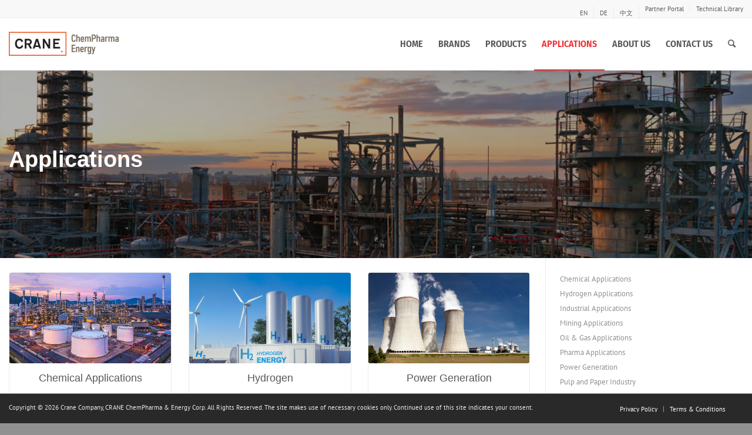

--- FILE ---
content_type: text/html; charset=UTF-8
request_url: https://cranecpe.com/applications/
body_size: 38267
content:
<!DOCTYPE html>
<html lang="en-US" class="html_stretched responsive av-preloader-disabled av-default-lightbox  html_header_top html_logo_left html_main_nav_header html_menu_right html_slim html_header_sticky html_header_shrinking_disabled html_header_topbar_active html_mobile_menu_phone html_header_searchicon html_content_align_center html_header_unstick_top_disabled html_header_stretch_disabled html_elegant-blog html_modern-blog html_av-submenu-hidden html_av-submenu-display-click html_av-overlay-side html_av-overlay-side-classic html_av-submenu-clone html_entry_id_3472 av-cookies-no-cookie-consent av-no-preview html_text_menu_active ">
<head>
<meta charset="UTF-8" />


<!-- mobile setting -->
<meta name="viewport" content="width=device-width, initial-scale=1">

<!-- Scripts/CSS and wp_head hook -->
<meta name='robots' content='index, follow, max-image-preview:large, max-snippet:-1, max-video-preview:-1' />
<link rel="alternate" hreflang="en" href="https://cranecpe.com/applications/" />
<link rel="alternate" hreflang="de" href="https://cranecpe.com/de/loesungen/" />
<link rel="alternate" hreflang="zh" href="https://cranecpe.com/zh-hans/%e8%a7%a3%e5%86%b3%e6%96%b9%e6%a1%88/" />
<link rel="alternate" hreflang="x-default" href="https://cranecpe.com/applications/" />
<script id="cookieyes" type="text/javascript" src="https://cdn-cookieyes.com/client_data/84302ad6a77c61fa3771a73a/script.js"></script>
<!-- Google Tag Manager for WordPress by gtm4wp.com -->
<script data-cfasync="false" data-pagespeed-no-defer>
	var gtm4wp_datalayer_name = "dataLayer";
	var dataLayer = dataLayer || [];
</script>
<!-- End Google Tag Manager for WordPress by gtm4wp.com -->
	<!-- This site is optimized with the Yoast SEO Premium plugin v24.5 (Yoast SEO v24.5) - https://yoast.com/wordpress/plugins/seo/ -->
	<title>Applications - CRANE ChemPharma &amp; Energy</title>
	<link rel="canonical" href="https://cranecpe.com/applications/" />
	<meta property="og:locale" content="en_US" />
	<meta property="og:type" content="article" />
	<meta property="og:title" content="Applications" />
	<meta property="og:url" content="https://cranecpe.com/applications/" />
	<meta property="og:site_name" content="CRANE ChemPharma &amp; Energy" />
	<meta property="article:modified_time" content="2022-10-13T22:59:32+00:00" />
	<meta property="og:image" content="https://cranecpe.com/wp-content/uploads/Logo-Yoast2.png" />
	<meta property="og:image:width" content="1058" />
	<meta property="og:image:height" content="567" />
	<meta property="og:image:type" content="image/png" />
	<meta name="twitter:card" content="summary_large_image" />
	<meta name="twitter:label1" content="Est. reading time" />
	<meta name="twitter:data1" content="14 minutes" />
	<script type="application/ld+json" class="yoast-schema-graph">{"@context":"https://schema.org","@graph":[{"@type":"WebPage","@id":"https://cranecpe.com/applications/","url":"https://cranecpe.com/applications/","name":"Applications - CRANE ChemPharma &amp; Energy","isPartOf":{"@id":"https://cranecpe.com/#website"},"datePublished":"2019-10-24T17:17:53+00:00","dateModified":"2022-10-13T22:59:32+00:00","breadcrumb":{"@id":"https://cranecpe.com/applications/#breadcrumb"},"inLanguage":"en-US","potentialAction":[{"@type":"ReadAction","target":["https://cranecpe.com/applications/"]}]},{"@type":"BreadcrumbList","@id":"https://cranecpe.com/applications/#breadcrumb","itemListElement":[{"@type":"ListItem","position":1,"name":"Home","item":"https://cranecpe.com/home/"},{"@type":"ListItem","position":2,"name":"Applications"}]},{"@type":"WebSite","@id":"https://cranecpe.com/#website","url":"https://cranecpe.com/","name":"CRANE ChemPharma &amp; Energy","description":"ChemPharma &amp; Energy","publisher":{"@id":"https://cranecpe.com/#organization"},"potentialAction":[{"@type":"SearchAction","target":{"@type":"EntryPoint","urlTemplate":"https://cranecpe.com/?s={search_term_string}"},"query-input":{"@type":"PropertyValueSpecification","valueRequired":true,"valueName":"search_term_string"}}],"inLanguage":"en-US"},{"@type":"Organization","@id":"https://cranecpe.com/#organization","name":"Crane ChemPharma & Energy","alternateName":"Crane CPE","url":"https://cranecpe.com/","logo":{"@type":"ImageObject","inLanguage":"en-US","@id":"https://cranecpe.com/#/schema/logo/image/","url":"https://cranecpe.com/wp-content/uploads/Logo-Yoast-1.png","contentUrl":"https://cranecpe.com/wp-content/uploads/Logo-Yoast-1.png","width":696,"height":696,"caption":"Crane ChemPharma & Energy"},"image":{"@id":"https://cranecpe.com/#/schema/logo/image/"},"sameAs":["https://www.linkedin.com/company/crane-chempharma-energy","https://vimeo.com/user30117535"]}]}</script>
	<!-- / Yoast SEO Premium plugin. -->


<link rel='dns-prefetch' href='//l.getsitecontrol.com' />
<link rel='dns-prefetch' href='//www.googletagmanager.com' />
<link rel='dns-prefetch' href='//use.fontawesome.com' />
<link rel="alternate" type="application/rss+xml" title="CRANE ChemPharma &amp; Energy &raquo; Feed" href="https://cranecpe.com/feed/" />
<link rel="alternate" type="application/rss+xml" title="CRANE ChemPharma &amp; Energy &raquo; Comments Feed" href="https://cranecpe.com/comments/feed/" />
<script>
window._wpemojiSettings = {"baseUrl":"https:\/\/s.w.org\/images\/core\/emoji\/15.0.3\/72x72\/","ext":".png","svgUrl":"https:\/\/s.w.org\/images\/core\/emoji\/15.0.3\/svg\/","svgExt":".svg","source":{"concatemoji":"https:\/\/cranecpe.com\/wp-includes\/js\/wp-emoji-release.min.js?ver=6.5.7"}};
/*! This file is auto-generated */
!function(i,n){var o,s,e;function c(e){try{var t={supportTests:e,timestamp:(new Date).valueOf()};sessionStorage.setItem(o,JSON.stringify(t))}catch(e){}}function p(e,t,n){e.clearRect(0,0,e.canvas.width,e.canvas.height),e.fillText(t,0,0);var t=new Uint32Array(e.getImageData(0,0,e.canvas.width,e.canvas.height).data),r=(e.clearRect(0,0,e.canvas.width,e.canvas.height),e.fillText(n,0,0),new Uint32Array(e.getImageData(0,0,e.canvas.width,e.canvas.height).data));return t.every(function(e,t){return e===r[t]})}function u(e,t,n){switch(t){case"flag":return n(e,"\ud83c\udff3\ufe0f\u200d\u26a7\ufe0f","\ud83c\udff3\ufe0f\u200b\u26a7\ufe0f")?!1:!n(e,"\ud83c\uddfa\ud83c\uddf3","\ud83c\uddfa\u200b\ud83c\uddf3")&&!n(e,"\ud83c\udff4\udb40\udc67\udb40\udc62\udb40\udc65\udb40\udc6e\udb40\udc67\udb40\udc7f","\ud83c\udff4\u200b\udb40\udc67\u200b\udb40\udc62\u200b\udb40\udc65\u200b\udb40\udc6e\u200b\udb40\udc67\u200b\udb40\udc7f");case"emoji":return!n(e,"\ud83d\udc26\u200d\u2b1b","\ud83d\udc26\u200b\u2b1b")}return!1}function f(e,t,n){var r="undefined"!=typeof WorkerGlobalScope&&self instanceof WorkerGlobalScope?new OffscreenCanvas(300,150):i.createElement("canvas"),a=r.getContext("2d",{willReadFrequently:!0}),o=(a.textBaseline="top",a.font="600 32px Arial",{});return e.forEach(function(e){o[e]=t(a,e,n)}),o}function t(e){var t=i.createElement("script");t.src=e,t.defer=!0,i.head.appendChild(t)}"undefined"!=typeof Promise&&(o="wpEmojiSettingsSupports",s=["flag","emoji"],n.supports={everything:!0,everythingExceptFlag:!0},e=new Promise(function(e){i.addEventListener("DOMContentLoaded",e,{once:!0})}),new Promise(function(t){var n=function(){try{var e=JSON.parse(sessionStorage.getItem(o));if("object"==typeof e&&"number"==typeof e.timestamp&&(new Date).valueOf()<e.timestamp+604800&&"object"==typeof e.supportTests)return e.supportTests}catch(e){}return null}();if(!n){if("undefined"!=typeof Worker&&"undefined"!=typeof OffscreenCanvas&&"undefined"!=typeof URL&&URL.createObjectURL&&"undefined"!=typeof Blob)try{var e="postMessage("+f.toString()+"("+[JSON.stringify(s),u.toString(),p.toString()].join(",")+"));",r=new Blob([e],{type:"text/javascript"}),a=new Worker(URL.createObjectURL(r),{name:"wpTestEmojiSupports"});return void(a.onmessage=function(e){c(n=e.data),a.terminate(),t(n)})}catch(e){}c(n=f(s,u,p))}t(n)}).then(function(e){for(var t in e)n.supports[t]=e[t],n.supports.everything=n.supports.everything&&n.supports[t],"flag"!==t&&(n.supports.everythingExceptFlag=n.supports.everythingExceptFlag&&n.supports[t]);n.supports.everythingExceptFlag=n.supports.everythingExceptFlag&&!n.supports.flag,n.DOMReady=!1,n.readyCallback=function(){n.DOMReady=!0}}).then(function(){return e}).then(function(){var e;n.supports.everything||(n.readyCallback(),(e=n.source||{}).concatemoji?t(e.concatemoji):e.wpemoji&&e.twemoji&&(t(e.twemoji),t(e.wpemoji)))}))}((window,document),window._wpemojiSettings);
</script>

<link rel='stylesheet' id='avia-grid-css' href='https://cranecpe.com/wp-content/themes/enfold/css/grid.css?ver=4.6.3.1' media='all' />
<link rel='stylesheet' id='avia-base-css' href='https://cranecpe.com/wp-content/themes/enfold/css/base.css?ver=4.6.3.1' media='all' />
<link rel='stylesheet' id='avia-layout-css' href='https://cranecpe.com/wp-content/themes/enfold/css/layout.css?ver=4.6.3.1' media='all' />
<link rel='stylesheet' id='avia-module-blog-css' href='https://cranecpe.com/wp-content/themes/enfold/config-templatebuilder/avia-shortcodes/blog/blog.css?ver=6.5.7' media='all' />
<link rel='stylesheet' id='avia-module-postslider-css' href='https://cranecpe.com/wp-content/themes/enfold/config-templatebuilder/avia-shortcodes/postslider/postslider.css?ver=6.5.7' media='all' />
<link rel='stylesheet' id='avia-module-button-css' href='https://cranecpe.com/wp-content/themes/enfold/config-templatebuilder/avia-shortcodes/buttons/buttons.css?ver=6.5.7' media='all' />
<link rel='stylesheet' id='avia-module-buttonrow-css' href='https://cranecpe.com/wp-content/themes/enfold/config-templatebuilder/avia-shortcodes/buttonrow/buttonrow.css?ver=6.5.7' media='all' />
<link rel='stylesheet' id='avia-module-button-fullwidth-css' href='https://cranecpe.com/wp-content/themes/enfold/config-templatebuilder/avia-shortcodes/buttons_fullwidth/buttons_fullwidth.css?ver=6.5.7' media='all' />
<link rel='stylesheet' id='avia-module-catalogue-css' href='https://cranecpe.com/wp-content/themes/enfold/config-templatebuilder/avia-shortcodes/catalogue/catalogue.css?ver=6.5.7' media='all' />
<link rel='stylesheet' id='avia-module-comments-css' href='https://cranecpe.com/wp-content/themes/enfold/config-templatebuilder/avia-shortcodes/comments/comments.css?ver=6.5.7' media='all' />
<link rel='stylesheet' id='avia-module-contact-css' href='https://cranecpe.com/wp-content/themes/enfold/config-templatebuilder/avia-shortcodes/contact/contact.css?ver=6.5.7' media='all' />
<link rel='stylesheet' id='avia-module-slideshow-css' href='https://cranecpe.com/wp-content/themes/enfold/config-templatebuilder/avia-shortcodes/slideshow/slideshow.css?ver=6.5.7' media='all' />
<link rel='stylesheet' id='avia-module-slideshow-contentpartner-css' href='https://cranecpe.com/wp-content/themes/enfold/config-templatebuilder/avia-shortcodes/contentslider/contentslider.css?ver=6.5.7' media='all' />
<link rel='stylesheet' id='avia-module-gallery-css' href='https://cranecpe.com/wp-content/themes/enfold/config-templatebuilder/avia-shortcodes/gallery/gallery.css?ver=6.5.7' media='all' />
<link rel='stylesheet' id='avia-module-gridrow-css' href='https://cranecpe.com/wp-content/themes/enfold/config-templatebuilder/avia-shortcodes/grid_row/grid_row.css?ver=6.5.7' media='all' />
<link rel='stylesheet' id='avia-module-heading-css' href='https://cranecpe.com/wp-content/themes/enfold/config-templatebuilder/avia-shortcodes/heading/heading.css?ver=6.5.7' media='all' />
<link rel='stylesheet' id='avia-module-hr-css' href='https://cranecpe.com/wp-content/themes/enfold/config-templatebuilder/avia-shortcodes/hr/hr.css?ver=6.5.7' media='all' />
<link rel='stylesheet' id='avia-module-icon-css' href='https://cranecpe.com/wp-content/themes/enfold/config-templatebuilder/avia-shortcodes/icon/icon.css?ver=6.5.7' media='all' />
<link rel='stylesheet' id='avia-module-iconbox-css' href='https://cranecpe.com/wp-content/themes/enfold/config-templatebuilder/avia-shortcodes/iconbox/iconbox.css?ver=6.5.7' media='all' />
<link rel='stylesheet' id='avia-module-icongrid-css' href='https://cranecpe.com/wp-content/themes/enfold/config-templatebuilder/avia-shortcodes/icongrid/icongrid.css?ver=6.5.7' media='all' />
<link rel='stylesheet' id='avia-module-iconlist-css' href='https://cranecpe.com/wp-content/themes/enfold/config-templatebuilder/avia-shortcodes/iconlist/iconlist.css?ver=6.5.7' media='all' />
<link rel='stylesheet' id='avia-module-image-css' href='https://cranecpe.com/wp-content/themes/enfold/config-templatebuilder/avia-shortcodes/image/image.css?ver=6.5.7' media='all' />
<link rel='stylesheet' id='avia-module-hotspot-css' href='https://cranecpe.com/wp-content/themes/enfold/config-templatebuilder/avia-shortcodes/image_hotspots/image_hotspots.css?ver=6.5.7' media='all' />
<link rel='stylesheet' id='avia-module-magazine-css' href='https://cranecpe.com/wp-content/themes/enfold/config-templatebuilder/avia-shortcodes/magazine/magazine.css?ver=6.5.7' media='all' />
<link rel='stylesheet' id='avia-module-masonry-css' href='https://cranecpe.com/wp-content/themes/enfold/config-templatebuilder/avia-shortcodes/masonry_entries/masonry_entries.css?ver=6.5.7' media='all' />
<link rel='stylesheet' id='avia-siteloader-css' href='https://cranecpe.com/wp-content/themes/enfold/css/avia-snippet-site-preloader.css?ver=6.5.7' media='all' />
<link rel='stylesheet' id='avia-module-slideshow-fullsize-css' href='https://cranecpe.com/wp-content/themes/enfold/config-templatebuilder/avia-shortcodes/slideshow_fullsize/slideshow_fullsize.css?ver=6.5.7' media='all' />
<link rel='stylesheet' id='avia-module-slideshow-fullscreen-css' href='https://cranecpe.com/wp-content/themes/enfold/config-templatebuilder/avia-shortcodes/slideshow_fullscreen/slideshow_fullscreen.css?ver=6.5.7' media='all' />
<link rel='stylesheet' id='avia-module-slideshow-ls-css' href='https://cranecpe.com/wp-content/themes/enfold/config-templatebuilder/avia-shortcodes/slideshow_layerslider/slideshow_layerslider.css?ver=6.5.7' media='all' />
<link rel='stylesheet' id='avia-module-social-css' href='https://cranecpe.com/wp-content/themes/enfold/config-templatebuilder/avia-shortcodes/social_share/social_share.css?ver=6.5.7' media='all' />
<link rel='stylesheet' id='avia-module-tabsection-css' href='https://cranecpe.com/wp-content/themes/enfold/config-templatebuilder/avia-shortcodes/tab_section/tab_section.css?ver=6.5.7' media='all' />
<link rel='stylesheet' id='avia-module-table-css' href='https://cranecpe.com/wp-content/themes/enfold/config-templatebuilder/avia-shortcodes/table/table.css?ver=6.5.7' media='all' />
<link rel='stylesheet' id='avia-module-tabs-css' href='https://cranecpe.com/wp-content/themes/enfold/config-templatebuilder/avia-shortcodes/tabs/tabs.css?ver=6.5.7' media='all' />
<link rel='stylesheet' id='avia-module-testimonials-css' href='https://cranecpe.com/wp-content/themes/enfold/config-templatebuilder/avia-shortcodes/testimonials/testimonials.css?ver=6.5.7' media='all' />
<link rel='stylesheet' id='avia-module-toggles-css' href='https://cranecpe.com/wp-content/themes/enfold/config-templatebuilder/avia-shortcodes/toggles/toggles.css?ver=6.5.7' media='all' />
<link rel='stylesheet' id='avia-module-video-css' href='https://cranecpe.com/wp-content/themes/enfold/config-templatebuilder/avia-shortcodes/video/video.css?ver=6.5.7' media='all' />
<style id='wp-emoji-styles-inline-css'>

	img.wp-smiley, img.emoji {
		display: inline !important;
		border: none !important;
		box-shadow: none !important;
		height: 1em !important;
		width: 1em !important;
		margin: 0 0.07em !important;
		vertical-align: -0.1em !important;
		background: none !important;
		padding: 0 !important;
	}
</style>
<link rel='stylesheet' id='wp-block-library-css' href='https://cranecpe.com/wp-includes/css/dist/block-library/style.min.css?ver=6.5.7' media='all' />
<style id='font-awesome-svg-styles-default-inline-css'>
.svg-inline--fa {
  display: inline-block;
  height: 1em;
  overflow: visible;
  vertical-align: -.125em;
}
</style>
<link rel='stylesheet' id='font-awesome-svg-styles-css' href='https://cranecpe.com/wp-content/uploads/font-awesome/v5.14.0/css/svg-with-js.css' media='all' />
<style id='font-awesome-svg-styles-inline-css'>
   .wp-block-font-awesome-icon svg::before,
   .wp-rich-text-font-awesome-icon svg::before {content: unset;}
</style>
<style id='classic-theme-styles-inline-css'>
/*! This file is auto-generated */
.wp-block-button__link{color:#fff;background-color:#32373c;border-radius:9999px;box-shadow:none;text-decoration:none;padding:calc(.667em + 2px) calc(1.333em + 2px);font-size:1.125em}.wp-block-file__button{background:#32373c;color:#fff;text-decoration:none}
</style>
<style id='global-styles-inline-css'>
body{--wp--preset--color--black: #000000;--wp--preset--color--cyan-bluish-gray: #abb8c3;--wp--preset--color--white: #ffffff;--wp--preset--color--pale-pink: #f78da7;--wp--preset--color--vivid-red: #cf2e2e;--wp--preset--color--luminous-vivid-orange: #ff6900;--wp--preset--color--luminous-vivid-amber: #fcb900;--wp--preset--color--light-green-cyan: #7bdcb5;--wp--preset--color--vivid-green-cyan: #00d084;--wp--preset--color--pale-cyan-blue: #8ed1fc;--wp--preset--color--vivid-cyan-blue: #0693e3;--wp--preset--color--vivid-purple: #9b51e0;--wp--preset--gradient--vivid-cyan-blue-to-vivid-purple: linear-gradient(135deg,rgba(6,147,227,1) 0%,rgb(155,81,224) 100%);--wp--preset--gradient--light-green-cyan-to-vivid-green-cyan: linear-gradient(135deg,rgb(122,220,180) 0%,rgb(0,208,130) 100%);--wp--preset--gradient--luminous-vivid-amber-to-luminous-vivid-orange: linear-gradient(135deg,rgba(252,185,0,1) 0%,rgba(255,105,0,1) 100%);--wp--preset--gradient--luminous-vivid-orange-to-vivid-red: linear-gradient(135deg,rgba(255,105,0,1) 0%,rgb(207,46,46) 100%);--wp--preset--gradient--very-light-gray-to-cyan-bluish-gray: linear-gradient(135deg,rgb(238,238,238) 0%,rgb(169,184,195) 100%);--wp--preset--gradient--cool-to-warm-spectrum: linear-gradient(135deg,rgb(74,234,220) 0%,rgb(151,120,209) 20%,rgb(207,42,186) 40%,rgb(238,44,130) 60%,rgb(251,105,98) 80%,rgb(254,248,76) 100%);--wp--preset--gradient--blush-light-purple: linear-gradient(135deg,rgb(255,206,236) 0%,rgb(152,150,240) 100%);--wp--preset--gradient--blush-bordeaux: linear-gradient(135deg,rgb(254,205,165) 0%,rgb(254,45,45) 50%,rgb(107,0,62) 100%);--wp--preset--gradient--luminous-dusk: linear-gradient(135deg,rgb(255,203,112) 0%,rgb(199,81,192) 50%,rgb(65,88,208) 100%);--wp--preset--gradient--pale-ocean: linear-gradient(135deg,rgb(255,245,203) 0%,rgb(182,227,212) 50%,rgb(51,167,181) 100%);--wp--preset--gradient--electric-grass: linear-gradient(135deg,rgb(202,248,128) 0%,rgb(113,206,126) 100%);--wp--preset--gradient--midnight: linear-gradient(135deg,rgb(2,3,129) 0%,rgb(40,116,252) 100%);--wp--preset--font-size--small: 13px;--wp--preset--font-size--medium: 20px;--wp--preset--font-size--large: 36px;--wp--preset--font-size--x-large: 42px;--wp--preset--spacing--20: 0.44rem;--wp--preset--spacing--30: 0.67rem;--wp--preset--spacing--40: 1rem;--wp--preset--spacing--50: 1.5rem;--wp--preset--spacing--60: 2.25rem;--wp--preset--spacing--70: 3.38rem;--wp--preset--spacing--80: 5.06rem;--wp--preset--shadow--natural: 6px 6px 9px rgba(0, 0, 0, 0.2);--wp--preset--shadow--deep: 12px 12px 50px rgba(0, 0, 0, 0.4);--wp--preset--shadow--sharp: 6px 6px 0px rgba(0, 0, 0, 0.2);--wp--preset--shadow--outlined: 6px 6px 0px -3px rgba(255, 255, 255, 1), 6px 6px rgba(0, 0, 0, 1);--wp--preset--shadow--crisp: 6px 6px 0px rgba(0, 0, 0, 1);}:where(.is-layout-flex){gap: 0.5em;}:where(.is-layout-grid){gap: 0.5em;}body .is-layout-flex{display: flex;}body .is-layout-flex{flex-wrap: wrap;align-items: center;}body .is-layout-flex > *{margin: 0;}body .is-layout-grid{display: grid;}body .is-layout-grid > *{margin: 0;}:where(.wp-block-columns.is-layout-flex){gap: 2em;}:where(.wp-block-columns.is-layout-grid){gap: 2em;}:where(.wp-block-post-template.is-layout-flex){gap: 1.25em;}:where(.wp-block-post-template.is-layout-grid){gap: 1.25em;}.has-black-color{color: var(--wp--preset--color--black) !important;}.has-cyan-bluish-gray-color{color: var(--wp--preset--color--cyan-bluish-gray) !important;}.has-white-color{color: var(--wp--preset--color--white) !important;}.has-pale-pink-color{color: var(--wp--preset--color--pale-pink) !important;}.has-vivid-red-color{color: var(--wp--preset--color--vivid-red) !important;}.has-luminous-vivid-orange-color{color: var(--wp--preset--color--luminous-vivid-orange) !important;}.has-luminous-vivid-amber-color{color: var(--wp--preset--color--luminous-vivid-amber) !important;}.has-light-green-cyan-color{color: var(--wp--preset--color--light-green-cyan) !important;}.has-vivid-green-cyan-color{color: var(--wp--preset--color--vivid-green-cyan) !important;}.has-pale-cyan-blue-color{color: var(--wp--preset--color--pale-cyan-blue) !important;}.has-vivid-cyan-blue-color{color: var(--wp--preset--color--vivid-cyan-blue) !important;}.has-vivid-purple-color{color: var(--wp--preset--color--vivid-purple) !important;}.has-black-background-color{background-color: var(--wp--preset--color--black) !important;}.has-cyan-bluish-gray-background-color{background-color: var(--wp--preset--color--cyan-bluish-gray) !important;}.has-white-background-color{background-color: var(--wp--preset--color--white) !important;}.has-pale-pink-background-color{background-color: var(--wp--preset--color--pale-pink) !important;}.has-vivid-red-background-color{background-color: var(--wp--preset--color--vivid-red) !important;}.has-luminous-vivid-orange-background-color{background-color: var(--wp--preset--color--luminous-vivid-orange) !important;}.has-luminous-vivid-amber-background-color{background-color: var(--wp--preset--color--luminous-vivid-amber) !important;}.has-light-green-cyan-background-color{background-color: var(--wp--preset--color--light-green-cyan) !important;}.has-vivid-green-cyan-background-color{background-color: var(--wp--preset--color--vivid-green-cyan) !important;}.has-pale-cyan-blue-background-color{background-color: var(--wp--preset--color--pale-cyan-blue) !important;}.has-vivid-cyan-blue-background-color{background-color: var(--wp--preset--color--vivid-cyan-blue) !important;}.has-vivid-purple-background-color{background-color: var(--wp--preset--color--vivid-purple) !important;}.has-black-border-color{border-color: var(--wp--preset--color--black) !important;}.has-cyan-bluish-gray-border-color{border-color: var(--wp--preset--color--cyan-bluish-gray) !important;}.has-white-border-color{border-color: var(--wp--preset--color--white) !important;}.has-pale-pink-border-color{border-color: var(--wp--preset--color--pale-pink) !important;}.has-vivid-red-border-color{border-color: var(--wp--preset--color--vivid-red) !important;}.has-luminous-vivid-orange-border-color{border-color: var(--wp--preset--color--luminous-vivid-orange) !important;}.has-luminous-vivid-amber-border-color{border-color: var(--wp--preset--color--luminous-vivid-amber) !important;}.has-light-green-cyan-border-color{border-color: var(--wp--preset--color--light-green-cyan) !important;}.has-vivid-green-cyan-border-color{border-color: var(--wp--preset--color--vivid-green-cyan) !important;}.has-pale-cyan-blue-border-color{border-color: var(--wp--preset--color--pale-cyan-blue) !important;}.has-vivid-cyan-blue-border-color{border-color: var(--wp--preset--color--vivid-cyan-blue) !important;}.has-vivid-purple-border-color{border-color: var(--wp--preset--color--vivid-purple) !important;}.has-vivid-cyan-blue-to-vivid-purple-gradient-background{background: var(--wp--preset--gradient--vivid-cyan-blue-to-vivid-purple) !important;}.has-light-green-cyan-to-vivid-green-cyan-gradient-background{background: var(--wp--preset--gradient--light-green-cyan-to-vivid-green-cyan) !important;}.has-luminous-vivid-amber-to-luminous-vivid-orange-gradient-background{background: var(--wp--preset--gradient--luminous-vivid-amber-to-luminous-vivid-orange) !important;}.has-luminous-vivid-orange-to-vivid-red-gradient-background{background: var(--wp--preset--gradient--luminous-vivid-orange-to-vivid-red) !important;}.has-very-light-gray-to-cyan-bluish-gray-gradient-background{background: var(--wp--preset--gradient--very-light-gray-to-cyan-bluish-gray) !important;}.has-cool-to-warm-spectrum-gradient-background{background: var(--wp--preset--gradient--cool-to-warm-spectrum) !important;}.has-blush-light-purple-gradient-background{background: var(--wp--preset--gradient--blush-light-purple) !important;}.has-blush-bordeaux-gradient-background{background: var(--wp--preset--gradient--blush-bordeaux) !important;}.has-luminous-dusk-gradient-background{background: var(--wp--preset--gradient--luminous-dusk) !important;}.has-pale-ocean-gradient-background{background: var(--wp--preset--gradient--pale-ocean) !important;}.has-electric-grass-gradient-background{background: var(--wp--preset--gradient--electric-grass) !important;}.has-midnight-gradient-background{background: var(--wp--preset--gradient--midnight) !important;}.has-small-font-size{font-size: var(--wp--preset--font-size--small) !important;}.has-medium-font-size{font-size: var(--wp--preset--font-size--medium) !important;}.has-large-font-size{font-size: var(--wp--preset--font-size--large) !important;}.has-x-large-font-size{font-size: var(--wp--preset--font-size--x-large) !important;}
.wp-block-navigation a:where(:not(.wp-element-button)){color: inherit;}
:where(.wp-block-post-template.is-layout-flex){gap: 1.25em;}:where(.wp-block-post-template.is-layout-grid){gap: 1.25em;}
:where(.wp-block-columns.is-layout-flex){gap: 2em;}:where(.wp-block-columns.is-layout-grid){gap: 2em;}
.wp-block-pullquote{font-size: 1.5em;line-height: 1.6;}
</style>
<link rel='stylesheet' id='parent-style-css' href='https://cranecpe.com/wp-content/themes/enfold/style.css?ver=6.5.7' media='all' />
<link rel='stylesheet' id='bootstrap4min-css-css' href='https://cranecpe.com/wp-content/themes/enfold-child/css/bootstrap.min.css?ver=4.0.0' media='all' />
<link rel='stylesheet' id='crane-docs-css-css' href='https://cranecpe.com/wp-content/plugins/crane-document-library/css/crane-docs-styles.css?ver=6.5.7' media='all' />
<link rel='stylesheet' id='wpml-legacy-dropdown-0-css' href='https://cranecpe.com/wp-content/plugins/sitepress-multilingual-cms/templates/language-switchers/legacy-dropdown/style.min.css?ver=1' media='all' />
<style id='wpml-legacy-dropdown-0-inline-css'>
.wpml-ls-statics-shortcode_actions, .wpml-ls-statics-shortcode_actions .wpml-ls-sub-menu, .wpml-ls-statics-shortcode_actions a {border-color:#EEEEEE;}.wpml-ls-statics-shortcode_actions a, .wpml-ls-statics-shortcode_actions .wpml-ls-sub-menu a, .wpml-ls-statics-shortcode_actions .wpml-ls-sub-menu a:link, .wpml-ls-statics-shortcode_actions li:not(.wpml-ls-current-language) .wpml-ls-link, .wpml-ls-statics-shortcode_actions li:not(.wpml-ls-current-language) .wpml-ls-link:link {color:#444444;background-color:#ffffff;}.wpml-ls-statics-shortcode_actions .wpml-ls-sub-menu a:hover,.wpml-ls-statics-shortcode_actions .wpml-ls-sub-menu a:focus, .wpml-ls-statics-shortcode_actions .wpml-ls-sub-menu a:link:hover, .wpml-ls-statics-shortcode_actions .wpml-ls-sub-menu a:link:focus {color:#000000;background-color:#eeeeee;}.wpml-ls-statics-shortcode_actions .wpml-ls-current-language > a {color:#444444;background-color:#ffffff;}.wpml-ls-statics-shortcode_actions .wpml-ls-current-language:hover>a, .wpml-ls-statics-shortcode_actions .wpml-ls-current-language>a:focus {color:#000000;background-color:#eeeeee;}
</style>
<link rel='stylesheet' id='wpml-menu-item-0-css' href='https://cranecpe.com/wp-content/plugins/sitepress-multilingual-cms/templates/language-switchers/menu-item/style.min.css?ver=1' media='all' />
<style id='wpml-menu-item-0-inline-css'>
.wpml-ls-slot-180.wpml-ls-current-language, .wpml-ls-slot-180.wpml-ls-current-language a, .wpml-ls-slot-180.wpml-ls-current-language a:visited{color:#dd0000;}.wpml-ls-slot-180.wpml-ls-current-language:hover, .wpml-ls-slot-180.wpml-ls-current-language:hover a, .wpml-ls-slot-180.wpml-ls-current-language a:hover{color:#dd0000;}
#lang_sel img, #lang_sel_list img, #lang_sel_footer img { display: inline; }
</style>
<link rel='stylesheet' id='child-style-css' href='https://cranecpe.com/wp-content/themes/enfold-child/css/crane-custom.css?ver=6.5.7' media='all' />
<link rel='stylesheet' id='child-design-style-css' href='https://cranecpe.com/wp-content/themes/enfold-child/css/crane-design.css?ver=6.5.7' media='all' />
<link rel='stylesheet' id='font-awesome-css' href='https://cranecpe.com/wp-content/themes/enfold-child/css/fontawesome-all.min.css?ver=6.5.7' media='all' />
<style id='crane_pt_sans-inline-css'>
@font-face{font-family:'PT Sans';src:url('https://cranecpe.com/wp-content/uploads/PTSans-Regular.eot');src:url('https://cranecpe.com/wp-content/uploads/PTSans-Regular.eot?#iefix') format('embedded-opentype'),url('https://cranecpe.com/wp-content/uploads/PTSans-Regular.woff2') format('woff2'),url('https://cranecpe.com/wp-content/uploads/PTSans-Regular.woff') format('woff'),url('https://cranecpe.com/wp-content/uploads/PTSans-Regular.ttf') format('truetype'),url('https://cranecpe.com/wp-content/uploads/PTSans-Regular.svg#PTSans-Regular') format('svg');font-weight:400;font-style:normal;font-display:auto}
</style>
<link rel='stylesheet' id='avia-wpml-css' href='https://cranecpe.com/wp-content/themes/enfold/config-wpml/wpml-mod.css?ver=4.6.3.1' media='all' />
<link rel='stylesheet' id='avia-scs-css' href='https://cranecpe.com/wp-content/themes/enfold/css/shortcodes.css?ver=4.6.3.1' media='all' />
<link rel='stylesheet' id='avia-popup-css-css' href='https://cranecpe.com/wp-content/themes/enfold/js/aviapopup/magnific-popup.css?ver=4.6.3.1' media='screen' />
<link rel='stylesheet' id='avia-lightbox-css' href='https://cranecpe.com/wp-content/themes/enfold/css/avia-snippet-lightbox.css?ver=4.6.3.1' media='screen' />
<link rel='stylesheet' id='avia-widget-css-css' href='https://cranecpe.com/wp-content/themes/enfold/css/avia-snippet-widget.css?ver=4.6.3.1' media='screen' />
<link rel='stylesheet' id='avia-custom-css' href='https://cranecpe.com/wp-content/themes/enfold/css/custom.css?ver=4.6.3.1' media='all' />
<link rel='stylesheet' id='avia-style-css' href='https://cranecpe.com/wp-content/themes/enfold-child/style.css?ver=4.6.3.1' media='all' />
<link rel='stylesheet' id='font-awesome-official-css' href='https://use.fontawesome.com/releases/v5.14.0/css/all.css' media='all' integrity="sha384-HzLeBuhoNPvSl5KYnjx0BT+WB0QEEqLprO+NBkkk5gbc67FTaL7XIGa2w1L0Xbgc" crossorigin="anonymous" />
<link rel='stylesheet' id='font-awesome-official-v4shim-css' href='https://use.fontawesome.com/releases/v5.14.0/css/v4-shims.css' media='all' integrity="sha384-9aKO2QU3KETrRCCXFbhLK16iRd15nC+OYEmpVb54jY8/CEXz/GVRsnM73wcbYw+m" crossorigin="anonymous" />
<style id='font-awesome-official-v4shim-inline-css'>
@font-face {
font-family: "FontAwesome";
font-display: block;
src: url("https://use.fontawesome.com/releases/v5.14.0/webfonts/fa-brands-400.eot"),
		url("https://use.fontawesome.com/releases/v5.14.0/webfonts/fa-brands-400.eot?#iefix") format("embedded-opentype"),
		url("https://use.fontawesome.com/releases/v5.14.0/webfonts/fa-brands-400.woff2") format("woff2"),
		url("https://use.fontawesome.com/releases/v5.14.0/webfonts/fa-brands-400.woff") format("woff"),
		url("https://use.fontawesome.com/releases/v5.14.0/webfonts/fa-brands-400.ttf") format("truetype"),
		url("https://use.fontawesome.com/releases/v5.14.0/webfonts/fa-brands-400.svg#fontawesome") format("svg");
}

@font-face {
font-family: "FontAwesome";
font-display: block;
src: url("https://use.fontawesome.com/releases/v5.14.0/webfonts/fa-solid-900.eot"),
		url("https://use.fontawesome.com/releases/v5.14.0/webfonts/fa-solid-900.eot?#iefix") format("embedded-opentype"),
		url("https://use.fontawesome.com/releases/v5.14.0/webfonts/fa-solid-900.woff2") format("woff2"),
		url("https://use.fontawesome.com/releases/v5.14.0/webfonts/fa-solid-900.woff") format("woff"),
		url("https://use.fontawesome.com/releases/v5.14.0/webfonts/fa-solid-900.ttf") format("truetype"),
		url("https://use.fontawesome.com/releases/v5.14.0/webfonts/fa-solid-900.svg#fontawesome") format("svg");
}

@font-face {
font-family: "FontAwesome";
font-display: block;
src: url("https://use.fontawesome.com/releases/v5.14.0/webfonts/fa-regular-400.eot"),
		url("https://use.fontawesome.com/releases/v5.14.0/webfonts/fa-regular-400.eot?#iefix") format("embedded-opentype"),
		url("https://use.fontawesome.com/releases/v5.14.0/webfonts/fa-regular-400.woff2") format("woff2"),
		url("https://use.fontawesome.com/releases/v5.14.0/webfonts/fa-regular-400.woff") format("woff"),
		url("https://use.fontawesome.com/releases/v5.14.0/webfonts/fa-regular-400.ttf") format("truetype"),
		url("https://use.fontawesome.com/releases/v5.14.0/webfonts/fa-regular-400.svg#fontawesome") format("svg");
unicode-range: U+F004-F005,U+F007,U+F017,U+F022,U+F024,U+F02E,U+F03E,U+F044,U+F057-F059,U+F06E,U+F070,U+F075,U+F07B-F07C,U+F080,U+F086,U+F089,U+F094,U+F09D,U+F0A0,U+F0A4-F0A7,U+F0C5,U+F0C7-F0C8,U+F0E0,U+F0EB,U+F0F3,U+F0F8,U+F0FE,U+F111,U+F118-F11A,U+F11C,U+F133,U+F144,U+F146,U+F14A,U+F14D-F14E,U+F150-F152,U+F15B-F15C,U+F164-F165,U+F185-F186,U+F191-F192,U+F1AD,U+F1C1-F1C9,U+F1CD,U+F1D8,U+F1E3,U+F1EA,U+F1F6,U+F1F9,U+F20A,U+F247-F249,U+F24D,U+F254-F25B,U+F25D,U+F267,U+F271-F274,U+F279,U+F28B,U+F28D,U+F2B5-F2B6,U+F2B9,U+F2BB,U+F2BD,U+F2C1-F2C2,U+F2D0,U+F2D2,U+F2DC,U+F2ED,U+F328,U+F358-F35B,U+F3A5,U+F3D1,U+F410,U+F4AD;
}
</style>
<script src="https://cranecpe.com/wp-content/themes/enfold-child/js/jquery-3.4.1.min.js?ver=3.4.1" id="jquery-js"></script>
<script src="https://cranecpe.com/wp-content/plugins/sitepress-multilingual-cms/templates/language-switchers/legacy-dropdown/script.min.js?ver=1" id="wpml-legacy-dropdown-0-js"></script>
<script src="https://cranecpe.com/wp-content/themes/enfold-child/js/bootstrap.bundle.min.js?ver=4.0.0" id="bootstrap4min-js-js"></script>
<script src="https://cranecpe.com/wp-content/themes/enfold-child/js/crane-functions.js" id="crane-functions-js-js"></script>

<!-- Google tag (gtag.js) snippet added by Site Kit -->
<!-- Google Analytics snippet added by Site Kit -->
<script src="https://www.googletagmanager.com/gtag/js?id=GT-NMJZD6T" id="google_gtagjs-js" async></script>
<script id="google_gtagjs-js-after">
window.dataLayer = window.dataLayer || [];function gtag(){dataLayer.push(arguments);}
gtag("set","linker",{"domains":["cranecpe.com"]});
gtag("js", new Date());
gtag("set", "developer_id.dZTNiMT", true);
gtag("config", "GT-NMJZD6T");
</script>
<script src="https://cranecpe.com/wp-content/uploads/dynamic_avia/avia-head-scripts-4dd8dcf4daf999a5c437eb24d20a6ea0.js" id="avia-head-scripts-js"></script>
<link rel="https://api.w.org/" href="https://cranecpe.com/wp-json/" /><link rel="alternate" type="application/json" href="https://cranecpe.com/wp-json/wp/v2/pages/3472" /><link rel="EditURI" type="application/rsd+xml" title="RSD" href="https://cranecpe.com/xmlrpc.php?rsd" />
<meta name="generator" content="WordPress 6.5.7" />
<link rel='shortlink' href='https://cranecpe.com/?p=3472' />
<link rel="alternate" type="application/json+oembed" href="https://cranecpe.com/wp-json/oembed/1.0/embed?url=https%3A%2F%2Fcranecpe.com%2Fapplications%2F" />
<link rel="alternate" type="text/xml+oembed" href="https://cranecpe.com/wp-json/oembed/1.0/embed?url=https%3A%2F%2Fcranecpe.com%2Fapplications%2F&#038;format=xml" />
<meta name="generator" content="WPML ver:4.8.6 stt:59,1,3;" />
      <script>
          var docs_i18n = {};
          docs_i18n.confirm_filter_reset = 'Please confirm Documents Filter reset';
      </script>
    <meta name="generator" content="Site Kit by Google 1.170.0" />
<!-- Google Tag Manager for WordPress by gtm4wp.com -->
<!-- GTM Container placement set to automatic -->
<script data-cfasync="false" data-pagespeed-no-defer>
	var dataLayer_content = {"pageTitle":"Applications - CRANE ChemPharma &amp; Energy","pagePostType":"page","pagePostType2":"single-page","pagePostAuthor":"Graeme Dunn"};
	dataLayer.push( dataLayer_content );
</script>
<script data-cfasync="false" data-pagespeed-no-defer>
(function(w,d,s,l,i){w[l]=w[l]||[];w[l].push({'gtm.start':
new Date().getTime(),event:'gtm.js'});var f=d.getElementsByTagName(s)[0],
j=d.createElement(s),dl=l!='dataLayer'?'&l='+l:'';j.async=true;j.src=
'//www.googletagmanager.com/gtm.js?id='+i+dl;f.parentNode.insertBefore(j,f);
})(window,document,'script','dataLayer','GTM-NT4BVD5');
</script>
<!-- End Google Tag Manager for WordPress by gtm4wp.com --><link rel="profile" href="http://gmpg.org/xfn/11" />
<link rel="alternate" type="application/rss+xml" title="CRANE ChemPharma &amp; Energy RSS2 Feed" href="https://cranecpe.com/feed/" />
<link rel="pingback" href="https://cranecpe.com/xmlrpc.php" />
<!--[if lt IE 9]><script src="https://cranecpe.com/wp-content/themes/enfold/js/html5shiv.js"></script><![endif]-->
<link rel="icon" href="/wp-content/uploads/favicon.png" type="image/png">
<style>.recentcomments a{display:inline !important;padding:0 !important;margin:0 !important;}</style>
<!-- To speed up the rendering and to display the site as fast as possible to the user we include some styles and scripts for above the fold content inline -->
<script type="text/javascript">'use strict';var avia_is_mobile=!1;if(/Android|webOS|iPhone|iPad|iPod|BlackBerry|IEMobile|Opera Mini/i.test(navigator.userAgent)&&'ontouchstart' in document.documentElement){avia_is_mobile=!0;document.documentElement.className+=' avia_mobile '}
else{document.documentElement.className+=' avia_desktop '};document.documentElement.className+=' js_active ';(function(){var e=['-webkit-','-moz-','-ms-',''],n='';for(var t in e){if(e[t]+'transform' in document.documentElement.style){document.documentElement.className+=' avia_transform ';n=e[t]+'transform'};if(e[t]+'perspective' in document.documentElement.style)document.documentElement.className+=' avia_transform3d '};if(typeof document.getElementsByClassName=='function'&&typeof document.documentElement.getBoundingClientRect=='function'&&avia_is_mobile==!1){if(n&&window.innerHeight>0){setTimeout(function(){var e=0,o={},a=0,t=document.getElementsByClassName('av-parallax'),i=window.pageYOffset||document.documentElement.scrollTop;for(e=0;e<t.length;e++){t[e].style.top='0px';o=t[e].getBoundingClientRect();a=Math.ceil((window.innerHeight+i-o.top)*0.3);t[e].style[n]='translate(0px, '+a+'px)';t[e].style.top='auto';t[e].className+=' enabled-parallax '}},50)}}})();</script>		<style id="wp-custom-css">
			#feature_list > .av_iconlist_title a {
    text-decoration: none !important;
}
#feature_list .main_color strong {
	color:#fff !important;
}

.wpforms-field .wpforms-required-label {
    color: red !important;
}		</style>
		
<!-- custom styles set at your backend-->
<style type='text/css' id='dynamic-styles'>

@font-face { 
     font-family: 'fira-sans';
     src:    url('https://cranecpe.com/wp-content/uploads/avia_fonts/type_fonts/fira-sans/firasans-black.ttf') format('truetype');
     font-style:  normal;
     font-weight: 900;
     font-display: auto;
}
@font-face { 
     font-family: 'fira-sans';
     src:    url('https://cranecpe.com/wp-content/uploads/avia_fonts/type_fonts/fira-sans/firasans-blackitalic.ttf') format('truetype');
     font-style:  italic;
     font-weight: 900;
     font-display: auto;
}
@font-face { 
     font-family: 'fira-sans';
     src:    url('https://cranecpe.com/wp-content/uploads/avia_fonts/type_fonts/fira-sans/firasans-bold.ttf') format('truetype');
     font-style:  normal;
     font-weight: 700;
     font-display: auto;
}
@font-face { 
     font-family: 'fira-sans';
     src:    url('https://cranecpe.com/wp-content/uploads/avia_fonts/type_fonts/fira-sans/firasans-bolditalic.ttf') format('truetype');
     font-style:  italic;
     font-weight: 700;
     font-display: auto;
}
@font-face { 
     font-family: 'fira-sans';
     src:    url('https://cranecpe.com/wp-content/uploads/avia_fonts/type_fonts/fira-sans/firasans-extrabold.ttf') format('truetype');
     font-style:  normal;
     font-weight: 800;
     font-display: auto;
}
@font-face { 
     font-family: 'fira-sans';
     src:    url('https://cranecpe.com/wp-content/uploads/avia_fonts/type_fonts/fira-sans/firasans-extrabolditalic.ttf') format('truetype');
     font-style:  italic;
     font-weight: 800;
     font-display: auto;
}
@font-face { 
     font-family: 'fira-sans';
     src:    url('https://cranecpe.com/wp-content/uploads/avia_fonts/type_fonts/fira-sans/firasans-extralight.ttf') format('truetype');
     font-style:  normal;
     font-weight: 200;
     font-display: auto;
}
@font-face { 
     font-family: 'fira-sans';
     src:    url('https://cranecpe.com/wp-content/uploads/avia_fonts/type_fonts/fira-sans/firasans-extralightitalic.ttf') format('truetype');
     font-style:  italic;
     font-weight: 200;
     font-display: auto;
}
@font-face { 
     font-family: 'fira-sans';
     src:    url('https://cranecpe.com/wp-content/uploads/avia_fonts/type_fonts/fira-sans/firasans-italic.ttf') format('truetype');
     font-style:  italic;
     font-weight: 400;
     font-display: auto;
}
@font-face { 
     font-family: 'fira-sans';
     src:    url('https://cranecpe.com/wp-content/uploads/avia_fonts/type_fonts/fira-sans/firasans-light.ttf') format('truetype');
     font-style:  normal;
     font-weight: 300;
     font-display: auto;
}
@font-face { 
     font-family: 'fira-sans';
     src:    url('https://cranecpe.com/wp-content/uploads/avia_fonts/type_fonts/fira-sans/firasans-lightitalic.ttf') format('truetype');
     font-style:  italic;
     font-weight: 300;
     font-display: auto;
}
@font-face { 
     font-family: 'fira-sans';
     src:    url('https://cranecpe.com/wp-content/uploads/avia_fonts/type_fonts/fira-sans/firasans-medium.ttf') format('truetype');
     font-style:  normal;
     font-weight: 500;
     font-display: auto;
}
@font-face { 
     font-family: 'fira-sans';
     src:    url('https://cranecpe.com/wp-content/uploads/avia_fonts/type_fonts/fira-sans/firasans-mediumitalic.ttf') format('truetype');
     font-style:  italic;
     font-weight: 500;
     font-display: auto;
}
@font-face { 
     font-family: 'fira-sans';
     src:    url('https://cranecpe.com/wp-content/uploads/avia_fonts/type_fonts/fira-sans/firasans-regular.ttf') format('truetype');
     font-style:  normal;
     font-weight: 400;
     font-display: auto;
}
@font-face { 
     font-family: 'fira-sans';
     src:    url('https://cranecpe.com/wp-content/uploads/avia_fonts/type_fonts/fira-sans/firasans-semibold.ttf') format('truetype');
     font-style:  normal;
     font-weight: 600;
     font-display: auto;
}
@font-face { 
     font-family: 'fira-sans';
     src:    url('https://cranecpe.com/wp-content/uploads/avia_fonts/type_fonts/fira-sans/firasans-semibolditalic.ttf') format('truetype');
     font-style:  italic;
     font-weight: 600;
     font-display: auto;
}
@font-face { 
     font-family: 'fira-sans';
     src:    url('https://cranecpe.com/wp-content/uploads/avia_fonts/type_fonts/fira-sans/firasans-thin.ttf') format('truetype');
     font-style:  normal;
     font-weight: 100;
     font-display: auto;
}
@font-face { 
     font-family: 'fira-sans';
     src:    url('https://cranecpe.com/wp-content/uploads/avia_fonts/type_fonts/fira-sans/firasans-thinitalic.ttf') format('truetype');
     font-style:  italic;
     font-weight: 100;
     font-display: auto;
}
@font-face { 
     font-family: 'fira-sans-condensed';
     src:    url('https://cranecpe.com/wp-content/uploads/avia_fonts/type_fonts/fira-sans-condensed/firasanscondensed-black.ttf') format('truetype');
     font-style:  normal;
     font-weight: 900;
     font-display: auto;
}
@font-face { 
     font-family: 'fira-sans-condensed';
     src:    url('https://cranecpe.com/wp-content/uploads/avia_fonts/type_fonts/fira-sans-condensed/firasanscondensed-blackitalic.ttf') format('truetype');
     font-style:  italic;
     font-weight: 900;
     font-display: auto;
}
@font-face { 
     font-family: 'fira-sans-condensed';
     src:    url('https://cranecpe.com/wp-content/uploads/avia_fonts/type_fonts/fira-sans-condensed/firasanscondensed-bold.ttf') format('truetype');
     font-style:  normal;
     font-weight: 700;
     font-display: auto;
}
@font-face { 
     font-family: 'fira-sans-condensed';
     src:    url('https://cranecpe.com/wp-content/uploads/avia_fonts/type_fonts/fira-sans-condensed/firasanscondensed-bolditalic.ttf') format('truetype');
     font-style:  italic;
     font-weight: 700;
     font-display: auto;
}
@font-face { 
     font-family: 'fira-sans-condensed';
     src:    url('https://cranecpe.com/wp-content/uploads/avia_fonts/type_fonts/fira-sans-condensed/firasanscondensed-extrabold.ttf') format('truetype');
     font-style:  normal;
     font-weight: 800;
     font-display: auto;
}
@font-face { 
     font-family: 'fira-sans-condensed';
     src:    url('https://cranecpe.com/wp-content/uploads/avia_fonts/type_fonts/fira-sans-condensed/firasanscondensed-extrabolditalic.ttf') format('truetype');
     font-style:  italic;
     font-weight: 800;
     font-display: auto;
}
@font-face { 
     font-family: 'fira-sans-condensed';
     src:    url('https://cranecpe.com/wp-content/uploads/avia_fonts/type_fonts/fira-sans-condensed/firasanscondensed-extralight.ttf') format('truetype');
     font-style:  normal;
     font-weight: 200;
     font-display: auto;
}
@font-face { 
     font-family: 'fira-sans-condensed';
     src:    url('https://cranecpe.com/wp-content/uploads/avia_fonts/type_fonts/fira-sans-condensed/firasanscondensed-extralightitalic.ttf') format('truetype');
     font-style:  italic;
     font-weight: 200;
     font-display: auto;
}
@font-face { 
     font-family: 'fira-sans-condensed';
     src:    url('https://cranecpe.com/wp-content/uploads/avia_fonts/type_fonts/fira-sans-condensed/firasanscondensed-italic.ttf') format('truetype');
     font-style:  italic;
     font-weight: 400;
     font-display: auto;
}
@font-face { 
     font-family: 'fira-sans-condensed';
     src:    url('https://cranecpe.com/wp-content/uploads/avia_fonts/type_fonts/fira-sans-condensed/firasanscondensed-light.ttf') format('truetype');
     font-style:  normal;
     font-weight: 300;
     font-display: auto;
}
@font-face { 
     font-family: 'fira-sans-condensed';
     src:    url('https://cranecpe.com/wp-content/uploads/avia_fonts/type_fonts/fira-sans-condensed/firasanscondensed-lightitalic.ttf') format('truetype');
     font-style:  italic;
     font-weight: 300;
     font-display: auto;
}
@font-face { 
     font-family: 'fira-sans-condensed';
     src:    url('https://cranecpe.com/wp-content/uploads/avia_fonts/type_fonts/fira-sans-condensed/firasanscondensed-medium.ttf') format('truetype');
     font-style:  normal;
     font-weight: 500;
     font-display: auto;
}
@font-face { 
     font-family: 'fira-sans-condensed';
     src:    url('https://cranecpe.com/wp-content/uploads/avia_fonts/type_fonts/fira-sans-condensed/firasanscondensed-mediumitalic.ttf') format('truetype');
     font-style:  italic;
     font-weight: 500;
     font-display: auto;
}
@font-face { 
     font-family: 'fira-sans-condensed';
     src:    url('https://cranecpe.com/wp-content/uploads/avia_fonts/type_fonts/fira-sans-condensed/firasanscondensed-regular.ttf') format('truetype');
     font-style:  normal;
     font-weight: 400;
     font-display: auto;
}
@font-face { 
     font-family: 'fira-sans-condensed';
     src:    url('https://cranecpe.com/wp-content/uploads/avia_fonts/type_fonts/fira-sans-condensed/firasanscondensed-semibold.ttf') format('truetype');
     font-style:  normal;
     font-weight: 600;
     font-display: auto;
}
@font-face { 
     font-family: 'fira-sans-condensed';
     src:    url('https://cranecpe.com/wp-content/uploads/avia_fonts/type_fonts/fira-sans-condensed/firasanscondensed-semibolditalic.ttf') format('truetype');
     font-style:  italic;
     font-weight: 600;
     font-display: auto;
}
@font-face { 
     font-family: 'fira-sans-condensed';
     src:    url('https://cranecpe.com/wp-content/uploads/avia_fonts/type_fonts/fira-sans-condensed/firasanscondensed-thin.ttf') format('truetype');
     font-style:  normal;
     font-weight: 100;
     font-display: auto;
}
@font-face { 
     font-family: 'fira-sans-condensed';
     src:    url('https://cranecpe.com/wp-content/uploads/avia_fonts/type_fonts/fira-sans-condensed/firasanscondensed-thinitalic.ttf') format('truetype');
     font-style:  italic;
     font-weight: 100;
     font-display: auto;
}

::-moz-selection{background-color: #ee3036;color: #ffffff;}::selection{background-color: #ee3036;color: #ffffff;}html.html_boxed {background: #ffffff   center center  repeat scroll;}body, body .avia-tooltip {font-size: 16px; }.socket_color, .socket_color div, .socket_color header, .socket_color main, .socket_color aside, .socket_color footer, .socket_color article, .socket_color nav, .socket_color section, .socket_color  span, .socket_color  applet, .socket_color object, .socket_color iframe, .socket_color h1, .socket_color h2, .socket_color h3, .socket_color h4, .socket_color h5, .socket_color h6, .socket_color p, .socket_color blockquote, .socket_color pre, .socket_color a, .socket_color abbr, .socket_color acronym, .socket_color address, .socket_color big, .socket_color cite, .socket_color code, .socket_color del, .socket_color dfn, .socket_color em, .socket_color img, .socket_color ins, .socket_color kbd, .socket_color q, .socket_color s, .socket_color samp, .socket_color small, .socket_color strike, .socket_color strong, .socket_color sub, .socket_color sup, .socket_color tt, .socket_color var, .socket_color b, .socket_color u, .socket_color i, .socket_color center, .socket_color dl, .socket_color dt, .socket_color dd, .socket_color ol, .socket_color ul, .socket_color li, .socket_color fieldset, .socket_color form, .socket_color label, .socket_color legend, .socket_color table, .socket_color caption, .socket_color tbody, .socket_color tfoot, .socket_color thead, .socket_color tr, .socket_color th, .socket_color td, .socket_color article, .socket_color aside, .socket_color canvas, .socket_color details, .socket_color embed, .socket_color figure, .socket_color fieldset, .socket_color figcaption, .socket_color footer, .socket_color header, .socket_color hgroup, .socket_color menu, .socket_color nav, .socket_color output, .socket_color ruby, .socket_color section, .socket_color summary, .socket_color time, .socket_color mark, .socket_color audio, .socket_color video, #top .socket_color .pullquote_boxed, .responsive #top .socket_color .avia-testimonial, .responsive #top.avia-blank #main .socket_color.container_wrap:first-child, #top .socket_color.fullsize .template-blog .post_delimiter, .socket_color .related_posts.av-related-style-full a{border-color:#999999;}.socket_color .rounded-container, #top .socket_color .pagination a:hover, .socket_color .small-preview, .socket_color .fallback-post-type-icon{background:#eeeeee;color:#919191;}.socket_color .av-default-color, #top .socket_color .av-force-default-color, .socket_color .av-catalogue-item, .socket_color .wp-playlist-item .wp-playlist-caption, .socket_color .wp-playlist{color: #e8e8e8;}.socket_color , .socket_color .site-background, .socket_color .first-quote,  .socket_color .related_image_wrap, .socket_color .gravatar img  .socket_color .hr_content, .socket_color .news-thumb, .socket_color .post-format-icon, .socket_color .ajax_controlls a, .socket_color .tweet-text.avatar_no, .socket_color .toggler, .socket_color .toggler.activeTitle:hover, .socket_color #js_sort_items, .socket_color.inner-entry, .socket_color .grid-entry-title, .socket_color .related-format-icon,  .grid-entry .socket_color .avia-arrow, .socket_color .avia-gallery-big, .socket_color .avia-gallery-big, .socket_color .avia-gallery img, .socket_color .grid-content, .socket_color .av-share-box ul, #top .socket_color .av-related-style-full .related-format-icon, .socket_color .related_posts.av-related-style-full a:hover, .socket_color.avia-fullwidth-portfolio .pagination .current,  .socket_color.avia-fullwidth-portfolio .pagination a, .socket_color .av-hotspot-fallback-tooltip-inner, .socket_color .av-hotspot-fallback-tooltip-count{background-color:#919191;color: #e8e8e8;}.socket_color .heading-color, .socket_color a.iconbox_icon:hover, .socket_color h1, .socket_color h2, .socket_color h3, .socket_color h4, .socket_color h5, .socket_color h6, .socket_color .sidebar .current_page_item>a, .socket_color .sidebar .current-menu-item>a, .socket_color .pagination .current, .socket_color .pagination a:hover, .socket_color strong.avia-testimonial-name, .socket_color .heading, .socket_color .toggle_content strong, .socket_color .toggle_content strong a, .socket_color .tab_content strong, .socket_color .tab_content strong a , .socket_color .asc_count, .socket_color .avia-testimonial-content strong, .socket_color div .news-headline, #top .socket_color .av-related-style-full .av-related-title, .socket_color .av-default-style .av-countdown-cell-inner .av-countdown-time, .socket_color .wp-playlist-item-meta.wp-playlist-item-title, #top .socket_color .av-no-image-slider h2 a, .socket_color .av-small-bar .avia-progress-bar .progressbar-title-wrap{    color:#ffffff;}.socket_color .meta-color, .socket_color .sidebar, .socket_color .sidebar a, .socket_color .minor-meta, .socket_color .minor-meta a, .socket_color .text-sep, .socket_color blockquote, .socket_color .post_nav a, .socket_color .comment-text, .socket_color .side-container-inner, .socket_color .news-time, .socket_color .pagination a, .socket_color .pagination span,  .socket_color .tweet-text.avatar_no .tweet-time, #top .socket_color .extra-mini-title, .socket_color .team-member-job-title, .socket_color .team-social a, .socket_color #js_sort_items a, .grid-entry-excerpt, .socket_color .avia-testimonial-subtitle, .socket_color .commentmetadata a,.socket_color .social_bookmarks a, .socket_color .meta-heading>*, .socket_color .slide-meta, .socket_color .slide-meta a, .socket_color .taglist, .socket_color .taglist a, .socket_color .phone-info, .socket_color .phone-info a, .socket_color .av-sort-by-term a, .socket_color .av-magazine-time, .socket_color .av-magazine .av-magazine-entry-icon, .socket_color .av-catalogue-content, .socket_color .wp-playlist-item-length, .html_modern-blog #top div .socket_color .blog-categories a, .html_modern-blog #top div .socket_color .blog-categories a:hover{color: #eeeeee;}.socket_color .special-heading-inner-border{ border-color: #e8e8e8; }.socket_color .meta-heading .special-heading-inner-border{ border-color: #eeeeee; }.socket_color a, .socket_color .widget_first, .socket_color strong, .socket_color b, .socket_color b a, .socket_color strong a, .socket_color #js_sort_items a:hover, .socket_color #js_sort_items a.active_sort, .socket_color .av-sort-by-term a.active_sort, .socket_color .special_amp, .socket_color .taglist a.activeFilter, .socket_color #commentform .required, #top .socket_color .av-no-color.av-icon-style-border a.av-icon-char, .html_elegant-blog #top .socket_color .blog-categories a, .html_elegant-blog #top .socket_color .blog-categories a:hover{color:#ffffff;}.socket_color a:hover, .socket_color h1 a:hover, .socket_color h2 a:hover, .socket_color h3 a:hover, .socket_color h4 a:hover, .socket_color h5 a:hover, .socket_color h6 a:hover,  .socket_color .template-search  a.news-content:hover, .socket_color .wp-playlist-item .wp-playlist-caption:hover{color: #ffffff;}.socket_color .primary-background, .socket_color .primary-background a, div .socket_color .button, .socket_color #submit, .socket_color input[type='submit'], .socket_color .small-preview:hover, .socket_color .avia-menu-fx, .socket_color .avia-menu-fx .avia-arrow, .socket_color.iconbox_top .iconbox_icon, .socket_color .iconbox_top a.iconbox_icon:hover, .socket_color .avia-data-table th.avia-highlight-col, .socket_color .avia-color-theme-color, .socket_color .avia-color-theme-color:hover, .socket_color .image-overlay .image-overlay-inside:before, .socket_color .comment-count, .socket_color .av_dropcap2, .socket_color .av-colored-style .av-countdown-cell-inner, .responsive #top .socket_color .av-open-submenu.av-subnav-menu > li > a:hover, #top .socket_color .av-open-submenu.av-subnav-menu li > ul a:hover{background-color: #ffffff;color:#919191;border-color:#dddddd;}#top #wrap_all .socket_color .av-menu-button-colored > a .avia-menu-text{background-color: #ffffff;color:#919191;border-color:#ffffff;}#top #wrap_all .socket_color .av-menu-button-colored > a .avia-menu-text:after{background-color:#dddddd;}#top .socket_color .mobile_menu_toggle{color: #ffffff;background:#919191;}#top .socket_color .av-menu-mobile-active .av-subnav-menu > li > a:before{color: #ffffff;}#top .socket_color .av-open-submenu.av-subnav-menu > li > a:hover:before{color: #919191;}.socket_color .button:hover, .socket_color .ajax_controlls a:hover, .socket_color #submit:hover, .socket_color .big_button:hover, .socket_color .contentSlideControlls a:hover, .socket_color #submit:hover , .socket_color input[type='submit']:hover{background-color: #ffffff;color:#919191;border-color:#dddddd;}.socket_color .avia-toc-style-elegant a.avia-toc-level-0:last-child:after, .socket_color .avia-toc-style-elegant a:first-child:after, .socket_color .avia-toc-style-elegant a.avia-toc-level-0:after {background-color:#919191; border-color: #ffffff }.socket_color .avia-toc-style-elegant a:first-child span:after, .socket_color .avia-toc-style-elegant a.avia-toc-level-0 span:after {background-color:#919191;}.socket_color .avia-toc-style-elegant a:first-child:hover span:after, .socket_color .avia-toc-style-elegant a.avia-toc-level-0:hover span:after {border-color: #ffffff}.socket_color .avia-toc-style-elegant a:before{border-color: #999999}.socket_color .avia-toc-style-elegant a:first-child:after, .socket_color .avia-toc-style-elegant a.avia-toc-level-0:after {border-color: #ffffff; background-color: #919191;}.socket_color .avia-toc-style-elegant a:last-child:after{ background-color:#999999;}.socket_color .timeline-bullet{background-color:#999999;border-color: #919191;}.socket_color table, .socket_color .widget_nav_menu ul:first-child>.current-menu-item, .socket_color .widget_nav_menu ul:first-child>.current_page_item, .socket_color .widget_nav_menu ul:first-child>.current-menu-ancestor, .socket_color .pagination .current, .socket_color .pagination a, .socket_color.iconbox_top .iconbox_content, .socket_color .av_promobox, .socket_color .toggle_content, .socket_color .toggler:hover, #top .socket_color .av-minimal-toggle .toggler, .socket_color .related_posts_default_image, .socket_color .search-result-counter, .socket_color .container_wrap_meta, .socket_color .avia-content-slider .slide-image, .socket_color .avia-slider-testimonials .avia-testimonial-content, .socket_color .avia-testimonial-arrow-wrap .avia-arrow, .socket_color .news-thumb, .socket_color .portfolio-preview-content, .socket_color .portfolio-preview-content .avia-arrow, .socket_color .av-magazine .av-magazine-entry-icon, .socket_color .related_posts.av-related-style-full a, .socket_color .aviaccordion-slide, .socket_color.avia-fullwidth-portfolio .pagination, .socket_color .isotope-item.special_av_fullwidth .av_table_col.portfolio-grid-image, .socket_color .av-catalogue-list li:hover, .socket_color .wp-playlist, .socket_color .avia-slideshow-fixed-height > li, .socket_color .avia-form-success, .socket_color .avia-form-error, .socket_color .av-boxed-grid-style .avia-testimonial{background: #919191;}#top .socket_color .post_timeline li:hover .timeline-bullet{background-color:#ffffff;}.socket_color blockquote, .socket_color .avia-bullet, .socket_color .av-no-color.av-icon-style-border a.av-icon-char{border-color:#ffffff;}.html_header_top .socket_color .main_menu ul:first-child >li > ul, .html_header_top #top .socket_color .avia_mega_div > .sub-menu{border-top-color:#ffffff;}.socket_color .breadcrumb, .socket_color .breadcrumb a, #top .socket_color.title_container .main-title, #top .socket_color.title_container .main-title a{color:#e8e8e8;}.socket_color .av-icon-display, #top .socket_color .av-related-style-full a:hover .related-format-icon, .socket_color .av-default-style .av-countdown-cell-inner{background-color:#919191;color:#eeeeee;}.socket_color .av-masonry-entry:hover .av-icon-display{background-color: #ffffff;color:#919191;border-color:#dddddd;}#top .socket_color .av-masonry-entry.format-quote:hover .av-icon-display{color:#ffffff;}.socket_color ::-webkit-input-placeholder {color: #eeeeee; }.socket_color ::-moz-placeholder {color: #eeeeee; opacity:1; }.socket_color :-ms-input-placeholder {color: #eeeeee;}.socket_color .header_bg, .socket_color .main_menu ul ul, .socket_color .main_menu .menu ul li a, .socket_color .pointer_arrow_wrap .pointer_arrow, .socket_color .avia_mega_div, .socket_color .av-subnav-menu > li ul, .socket_color .av-subnav-menu a{background-color:#919191;color: #eeeeee;}.socket_color .main_menu .menu ul li a:hover, .socket_color .av-subnav-menu ul a:hover{background-color:#919191;}.socket_color .sub_menu>ul>li>a, .socket_color .sub_menu>div>ul>li>a, .socket_color .main_menu ul:first-child > li > a, #top .socket_color .main_menu .menu ul .current_page_item > a, #top .socket_color .main_menu .menu ul .current-menu-item > a , #top .socket_color .sub_menu li ul a{color:#eeeeee;}#top .socket_color .main_menu .menu ul li>a:hover{color:#e8e8e8;}.socket_color .av-subnav-menu a:hover,.socket_color .main_menu ul:first-child > li a:hover,.socket_color .main_menu ul:first-child > li.current-menu-item > a,.socket_color .main_menu ul:first-child > li.current_page_item > a,.socket_color .main_menu ul:first-child > li.active-parent-item > a{color:#e8e8e8;}#top .socket_color .main_menu .menu .avia_mega_div ul .current-menu-item > a{color:#ffffff;}.socket_color .sub_menu>ul>li>a:hover, .socket_color .sub_menu>div>ul>li>a:hover{color:#e8e8e8;}#top .socket_color .sub_menu ul li a:hover,.socket_color .sub_menu ul:first-child > li.current-menu-item > a,.socket_color .sub_menu ul:first-child > li.current_page_item > a,.socket_color .sub_menu ul:first-child > li.active-parent-item > a{color:#e8e8e8;}.socket_color .sub_menu li ul a, .socket_color #payment, .socket_color .sub_menu ul li, .socket_color .sub_menu ul, #top .socket_color .sub_menu li li a:hover{background-color: #919191;}.socket_color#header .avia_mega_div > .sub-menu.avia_mega_hr, .html_bottom_nav_header.html_logo_center #top #menu-item-search>a{border-color:#999999;}@media only screen and (max-width: 767px) { #top #wrap_all .av_header_transparency{background-color:#919191;color: #e8e8e8;border-color: #999999;}}@media only screen and (max-width: 989px) { .html_mobile_menu_tablet #top #wrap_all .av_header_transparency{background-color:#919191;color: #e8e8e8;border-color: #999999;}}.socket_color .avia-tt, .socket_color .avia-tt .avia-arrow, .socket_color .avia-tt .avia-arrow{background-color: #919191;color: #eeeeee;}.socket_color .av_ajax_search_image{background-color: #ffffff;color:#919191;}.socket_color .ajax_search_excerpt{color: #eeeeee;}.socket_color .av_ajax_search_title{color: #ffffff;}.socket_color .ajax_load{background-color:#ffffff;}.socket_color .av_searchsubmit_wrapper{background-color:#ffffff;}#top .socket_color .avia-color-theme-color{color: #919191;border-color: #dddddd;}.socket_color .avia-color-theme-color-subtle{background-color:#919191;color: #e8e8e8;}.socket_color .avia-color-theme-color-subtle:hover{background-color:#919191;color: #ffffff;}#top .socket_color .avia-color-theme-color-highlight{color: #919191;border-color: #ffffff;background-color: #ffffff;}.socket_color .avia-icon-list .iconlist_icon{background-color:#888888;}.socket_color .avia-icon-list .iconlist-timeline{border-color:#999999;}.socket_color .iconlist_content{color:#eeeeee;}.socket_color .avia-timeline .milestone_icon{background-color:#888888;}.socket_color .avia-timeline .milestone_inner{background-color:#888888;}.socket_color .avia-timeline{border-color:#888888;}.socket_color .av-milestone-icon-wrap:after{border-color:#888888;}.socket_color .avia-timeline .av-milestone-date {color:#555555;}.socket_color .avia-timeline .av-milestone-date span{background-color:#888888;}.socket_color .avia-timeline-horizontal .av-milestone-content-wrap footer{background-color:#888888;}.socket_color .av-timeline-nav a span{background-color:#888888;}#top .socket_color .input-text, #top .socket_color input[type='text'], #top .socket_color input[type='input'], #top .socket_color input[type='password'], #top .socket_color input[type='email'], #top .socket_color input[type='number'], #top .socket_color input[type='url'], #top .socket_color input[type='tel'], #top .socket_color input[type='search'], #top .socket_color textarea, #top .socket_color select{border-color:#999999;background-color: #919191;color:#eeeeee;}#top .socket_color .invers-color .input-text, #top .socket_color .invers-color input[type='text'], #top .socket_color .invers-color input[type='input'], #top .socket_color .invers-color input[type='password'], #top .socket_color .invers-color input[type='email'], #top .socket_color .invers-color input[type='number'], #top .socket_color .invers-color input[type='url'], #top .socket_color .invers-color input[type='tel'], #top .socket_color .invers-color input[type='search'], #top .socket_color .invers-color textarea, #top .socket_color .invers-color select{background-color: #919191;}.socket_color .required{color:#ffffff;}.socket_color .av-masonry{background-color: #808080; }.socket_color .av-masonry-pagination, .socket_color .av-masonry-pagination:hover, .socket_color .av-masonry-outerimage-container{background-color: #919191;}.socket_color .container .av-inner-masonry-content, #top .socket_color .container .av-masonry-load-more, #top .socket_color .container .av-masonry-sort, .socket_color .container .av-masonry-entry .avia-arrow{background-color: #919191;} .socket_color .hr-short .hr-inner-style,  .socket_color .hr-short .hr-inner{background-color: #919191;}div  .socket_color .tabcontainer .active_tab_content, div .socket_color .tabcontainer  .active_tab{background-color: #919191;color:#e8e8e8;}.responsive.js_active #top .socket_color .avia_combo_widget .top_tab .tab{border-top-color:#999999;}.socket_color .template-archives  .tabcontainer a, #top .socket_color .tabcontainer .tab:hover, #top .socket_color .tabcontainer .tab.active_tab{color:#e8e8e8;} .socket_color .template-archives .tabcontainer a:hover{color:#ffffff;}.socket_color .sidebar_tab_icon {background-color: #999999;}#top .socket_color .sidebar_active_tab .sidebar_tab_icon {background-color: #ffffff;}.socket_color .sidebar_tab:hover .sidebar_tab_icon {background-color: #ffffff;}.socket_color .sidebar_tab, .socket_color .tabcontainer .tab{color: #eeeeee;}.socket_color div .sidebar_active_tab , div  .socket_color .tabcontainer.noborder_tabs .active_tab_content, div .socket_color .tabcontainer.noborder_tabs  .active_tab{color: #e8e8e8;background-color: #919191;}#top .avia-smallarrow-slider  .avia-slideshow-dots a{background-color: #919191;}#top .socket_color .avia-smallarrow-slider  .avia-slideshow-dots a.active, #top .socket_color .avia-smallarrow-slider  .avia-slideshow-dots a:hover{background-color: #eeeeee;}@media only screen and (max-width: 767px) {.responsive #top .socket_color .tabcontainer .active_tab{ background-color: #ffffff; color:#919191; } /*hard coded white to match the icons beside which are also white*/.responsive #top .socket_color .tabcontainer{border-color:#999999;}.responsive #top .socket_color .active_tab_content{background-color: #919191;}}.socket_color tr:nth-child(even), .socket_color .avia-data-table .avia-heading-row .avia-desc-col, .socket_color .avia-data-table .avia-highlight-col, .socket_color .pricing-table>li:nth-child(even), body .socket_color .pricing-table.avia-desc-col li, #top .socket_color  .avia-data-table.avia_pricing_minimal th{background-color:#919191;color: #e8e8e8;}.socket_color table caption, .socket_color tr:nth-child(even), .socket_color .pricing-table>li:nth-child(even), #top .socket_color  .avia-data-table.avia_pricing_minimal td{color: #eeeeee;}.socket_color tr:nth-child(odd), .socket_color .pricing-table>li:nth-child(odd), .socket_color .pricing-extra{background: #919191;}.socket_color .pricing-table li.avia-pricing-row, .socket_color .pricing-table li.avia-heading-row, .socket_color .pricing-table li.avia-pricing-row .pricing-extra{background-color: #ffffff;color:#919191;border-color:#ffffff;}.socket_color .pricing-table li.avia-heading-row, .socket_color .pricing-table li.avia-heading-row .pricing-extra{background-color: #ffffff;color:#919191;border-color:#ffffff;}.socket_color  .pricing-table.avia-desc-col .avia-heading-row, .socket_color  .pricing-table.avia-desc-col .avia-pricing-row{border-color:#999999;}.socket_color .theme-color-bar .bar{background: #ffffff;}.socket_color .mejs-controls .mejs-time-rail .mejs-time-current, .socket_color .mejs-controls .mejs-volume-button .mejs-volume-slider .mejs-volume-current, .socket_color .mejs-controls .mejs-horizontal-volume-slider .mejs-horizontal-volume-current, .socket_color .button.av-sending-button, .socket_color .av-striped-bar .theme-color-bar .bar{background: #ffffff;}body .socket_color .mejs-controls .mejs-time-rail .mejs-time-float {background: #ffffff;color: #fff;}body .socket_color .mejs-controls .mejs-time-rail .mejs-time-float-corner {border: solid 4px #ffffff;border-color: #ffffff transparent transparent transparent;}.socket_color .progress{background-color:#919191;}.socket_color .av_searchform_element_results .av_ajax_search_entry,.socket_color .av_searchform_element_results .av_ajax_search_title,.socket_color.av_searchform_element_results .av_ajax_search_entry,.socket_color.av_searchform_element_results .av_ajax_search_title{color: #ffffff;}.socket_color .av_searchform_element_results .ajax_search_excerpt,.socket_color.av_searchform_element_results .ajax_search_excerpt{color: #eeeeee;}.socket_color .av_searchform_element_results .av_ajax_search_image,.socket_color.av_searchform_element_results .av_ajax_search_image{color: #eeeeee;} .socket_color .button.av-sending-button{background: #ffffff;background-image:-webkit-linear-gradient(-45deg, #ffffff 25%, #ffffff 25%, #ffffff 50%, #ffffff 50%, #ffffff 75%, #ffffff 75%, #ffffff);background-image:      -moz-linear-gradient(-45deg, #ffffff 25%, #ffffff 25%, #ffffff 50%, #ffffff 50%, #ffffff 75%, #ffffff 75%, #ffffff);background-image:           linear-gradient(-45deg, #ffffff 25%, #ffffff 25%, #ffffff 50%, #ffffff 50%, #ffffff 75%, #ffffff 75%, #ffffff);border-color:#ffffff;}.socket_color span.bbp-admin-links a{color: #ffffff;}.socket_color span.bbp-admin-links a:hover{color: #ffffff;}#top .socket_color .bbp-reply-content, #top .socket_color .bbp-topic-content, #top .socket_color .bbp-body .super-sticky .page-numbers, #top .socket_color .bbp-body .sticky .page-numbers, #top .socket_color .bbp-pagination-links a:hover, #top .socket_color .bbp-pagination-links span.current{ background:#919191; }#top .socket_color .bbp-topics .bbp-header, #top .socket_color .bbp-topics .bbp-header, #top .socket_color .bbp-forums .bbp-header, #top .socket_color .bbp-topics-front ul.super-sticky, #top .socket_color .bbp-topics ul.super-sticky, #top .socket_color .bbp-topics ul.sticky, #top .socket_color .bbp-forum-content ul.sticky, #top .socket_color .bbp-body .page-numbers{background-color:#919191;}#top .socket_color .bbp-meta, #top .socket_color .bbp-author-role, #top .socket_color .bbp-author-ip, #top .socket_color .bbp-pagination-count, #top .socket_color .bbp-topics .bbp-body .bbp-topic-title:before{color: #eeeeee;}#top .socket_color .bbp-admin-links{color:#999999;}.socket_color #bbpress-forums li.bbp-body ul.forum, .socket_color #bbpress-forums li.bbp-body ul.topic,.avia_transform .socket_color .bbp-replies .bbp-reply-author:before, .avia_transform .forum-search .socket_color .bbp-reply-author:before,.avia_transform .forum-search .socket_color .bbp-topic-author:before{background-color:#919191;border-color:#999999;}#top .socket_color .bbp-author-name{color:#ffffff;}.socket_color .widget_display_stats dt, .socket_color .widget_display_stats dd{background-color:#919191;}html, #scroll-top-link, #av-cookie-consent-badge{ background-color: #919191; }#scroll-top-link, #av-cookie-consent-badge{ color: #e8e8e8; border:1px solid #999999; }.html_stretched #wrap_all{background-color:#919191;}.footer_color, .footer_color div, .footer_color header, .footer_color main, .footer_color aside, .footer_color footer, .footer_color article, .footer_color nav, .footer_color section, .footer_color  span, .footer_color  applet, .footer_color object, .footer_color iframe, .footer_color h1, .footer_color h2, .footer_color h3, .footer_color h4, .footer_color h5, .footer_color h6, .footer_color p, .footer_color blockquote, .footer_color pre, .footer_color a, .footer_color abbr, .footer_color acronym, .footer_color address, .footer_color big, .footer_color cite, .footer_color code, .footer_color del, .footer_color dfn, .footer_color em, .footer_color img, .footer_color ins, .footer_color kbd, .footer_color q, .footer_color s, .footer_color samp, .footer_color small, .footer_color strike, .footer_color strong, .footer_color sub, .footer_color sup, .footer_color tt, .footer_color var, .footer_color b, .footer_color u, .footer_color i, .footer_color center, .footer_color dl, .footer_color dt, .footer_color dd, .footer_color ol, .footer_color ul, .footer_color li, .footer_color fieldset, .footer_color form, .footer_color label, .footer_color legend, .footer_color table, .footer_color caption, .footer_color tbody, .footer_color tfoot, .footer_color thead, .footer_color tr, .footer_color th, .footer_color td, .footer_color article, .footer_color aside, .footer_color canvas, .footer_color details, .footer_color embed, .footer_color figure, .footer_color fieldset, .footer_color figcaption, .footer_color footer, .footer_color header, .footer_color hgroup, .footer_color menu, .footer_color nav, .footer_color output, .footer_color ruby, .footer_color section, .footer_color summary, .footer_color time, .footer_color mark, .footer_color audio, .footer_color video, #top .footer_color .pullquote_boxed, .responsive #top .footer_color .avia-testimonial, .responsive #top.avia-blank #main .footer_color.container_wrap:first-child, #top .footer_color.fullsize .template-blog .post_delimiter, .footer_color .related_posts.av-related-style-full a{border-color:#eeeeee;}.footer_color .rounded-container, #top .footer_color .pagination a:hover, .footer_color .small-preview, .footer_color .fallback-post-type-icon{background:#999999;color:#f7f7f7;}.footer_color .av-default-color, #top .footer_color .av-force-default-color, .footer_color .av-catalogue-item, .footer_color .wp-playlist-item .wp-playlist-caption, .footer_color .wp-playlist{color: #919191;}.footer_color , .footer_color .site-background, .footer_color .first-quote,  .footer_color .related_image_wrap, .footer_color .gravatar img  .footer_color .hr_content, .footer_color .news-thumb, .footer_color .post-format-icon, .footer_color .ajax_controlls a, .footer_color .tweet-text.avatar_no, .footer_color .toggler, .footer_color .toggler.activeTitle:hover, .footer_color #js_sort_items, .footer_color.inner-entry, .footer_color .grid-entry-title, .footer_color .related-format-icon,  .grid-entry .footer_color .avia-arrow, .footer_color .avia-gallery-big, .footer_color .avia-gallery-big, .footer_color .avia-gallery img, .footer_color .grid-content, .footer_color .av-share-box ul, #top .footer_color .av-related-style-full .related-format-icon, .footer_color .related_posts.av-related-style-full a:hover, .footer_color.avia-fullwidth-portfolio .pagination .current,  .footer_color.avia-fullwidth-portfolio .pagination a, .footer_color .av-hotspot-fallback-tooltip-inner, .footer_color .av-hotspot-fallback-tooltip-count{background-color:#f7f7f7;color: #919191;}.footer_color .heading-color, .footer_color a.iconbox_icon:hover, .footer_color h1, .footer_color h2, .footer_color h3, .footer_color h4, .footer_color h5, .footer_color h6, .footer_color .sidebar .current_page_item>a, .footer_color .sidebar .current-menu-item>a, .footer_color .pagination .current, .footer_color .pagination a:hover, .footer_color strong.avia-testimonial-name, .footer_color .heading, .footer_color .toggle_content strong, .footer_color .toggle_content strong a, .footer_color .tab_content strong, .footer_color .tab_content strong a , .footer_color .asc_count, .footer_color .avia-testimonial-content strong, .footer_color div .news-headline, #top .footer_color .av-related-style-full .av-related-title, .footer_color .av-default-style .av-countdown-cell-inner .av-countdown-time, .footer_color .wp-playlist-item-meta.wp-playlist-item-title, #top .footer_color .av-no-image-slider h2 a, .footer_color .av-small-bar .avia-progress-bar .progressbar-title-wrap{    color:#212121;}.footer_color .meta-color, .footer_color .sidebar, .footer_color .sidebar a, .footer_color .minor-meta, .footer_color .minor-meta a, .footer_color .text-sep, .footer_color blockquote, .footer_color .post_nav a, .footer_color .comment-text, .footer_color .side-container-inner, .footer_color .news-time, .footer_color .pagination a, .footer_color .pagination span,  .footer_color .tweet-text.avatar_no .tweet-time, #top .footer_color .extra-mini-title, .footer_color .team-member-job-title, .footer_color .team-social a, .footer_color #js_sort_items a, .grid-entry-excerpt, .footer_color .avia-testimonial-subtitle, .footer_color .commentmetadata a,.footer_color .social_bookmarks a, .footer_color .meta-heading>*, .footer_color .slide-meta, .footer_color .slide-meta a, .footer_color .taglist, .footer_color .taglist a, .footer_color .phone-info, .footer_color .phone-info a, .footer_color .av-sort-by-term a, .footer_color .av-magazine-time, .footer_color .av-magazine .av-magazine-entry-icon, .footer_color .av-catalogue-content, .footer_color .wp-playlist-item-length, .html_modern-blog #top div .footer_color .blog-categories a, .html_modern-blog #top div .footer_color .blog-categories a:hover{color: #999999;}.footer_color .special-heading-inner-border{ border-color: #919191; }.footer_color .meta-heading .special-heading-inner-border{ border-color: #999999; }.footer_color a, .footer_color .widget_first, .footer_color strong, .footer_color b, .footer_color b a, .footer_color strong a, .footer_color #js_sort_items a:hover, .footer_color #js_sort_items a.active_sort, .footer_color .av-sort-by-term a.active_sort, .footer_color .special_amp, .footer_color .taglist a.activeFilter, .footer_color #commentform .required, #top .footer_color .av-no-color.av-icon-style-border a.av-icon-char, .html_elegant-blog #top .footer_color .blog-categories a, .html_elegant-blog #top .footer_color .blog-categories a:hover{color:#595959;}.footer_color a:hover, .footer_color h1 a:hover, .footer_color h2 a:hover, .footer_color h3 a:hover, .footer_color h4 a:hover, .footer_color h5 a:hover, .footer_color h6 a:hover,  .footer_color .template-search  a.news-content:hover, .footer_color .wp-playlist-item .wp-playlist-caption:hover{color: #ee3036;}.footer_color .primary-background, .footer_color .primary-background a, div .footer_color .button, .footer_color #submit, .footer_color input[type='submit'], .footer_color .small-preview:hover, .footer_color .avia-menu-fx, .footer_color .avia-menu-fx .avia-arrow, .footer_color.iconbox_top .iconbox_icon, .footer_color .iconbox_top a.iconbox_icon:hover, .footer_color .avia-data-table th.avia-highlight-col, .footer_color .avia-color-theme-color, .footer_color .avia-color-theme-color:hover, .footer_color .image-overlay .image-overlay-inside:before, .footer_color .comment-count, .footer_color .av_dropcap2, .footer_color .av-colored-style .av-countdown-cell-inner, .responsive #top .footer_color .av-open-submenu.av-subnav-menu > li > a:hover, #top .footer_color .av-open-submenu.av-subnav-menu li > ul a:hover{background-color: #595959;color:#ffffff;border-color:#373737;}#top #wrap_all .footer_color .av-menu-button-colored > a .avia-menu-text{background-color: #595959;color:#ffffff;border-color:#595959;}#top #wrap_all .footer_color .av-menu-button-colored > a .avia-menu-text:after{background-color:#373737;}#top .footer_color .mobile_menu_toggle{color: #595959;background:#f7f7f7;}#top .footer_color .av-menu-mobile-active .av-subnav-menu > li > a:before{color: #595959;}#top .footer_color .av-open-submenu.av-subnav-menu > li > a:hover:before{color: #f7f7f7;}.footer_color .button:hover, .footer_color .ajax_controlls a:hover, .footer_color #submit:hover, .footer_color .big_button:hover, .footer_color .contentSlideControlls a:hover, .footer_color #submit:hover , .footer_color input[type='submit']:hover{background-color: #ee3036;color:#f7f7f7;border-color:#cc1014;}.footer_color .avia-toc-style-elegant a.avia-toc-level-0:last-child:after, .footer_color .avia-toc-style-elegant a:first-child:after, .footer_color .avia-toc-style-elegant a.avia-toc-level-0:after {background-color:#f7f7f7; border-color: #ee3036 }.footer_color .avia-toc-style-elegant a:first-child span:after, .footer_color .avia-toc-style-elegant a.avia-toc-level-0 span:after {background-color:#f7f7f7;}.footer_color .avia-toc-style-elegant a:first-child:hover span:after, .footer_color .avia-toc-style-elegant a.avia-toc-level-0:hover span:after {border-color: #ee3036}.footer_color .avia-toc-style-elegant a:before{border-color: #eeeeee}.footer_color .avia-toc-style-elegant a:first-child:after, .footer_color .avia-toc-style-elegant a.avia-toc-level-0:after {border-color: #ee3036; background-color: #f7f7f7;}.footer_color .avia-toc-style-elegant a:last-child:after{ background-color:#eeeeee;}.footer_color .timeline-bullet{background-color:#eeeeee;border-color: #f7f7f7;}.footer_color table, .footer_color .widget_nav_menu ul:first-child>.current-menu-item, .footer_color .widget_nav_menu ul:first-child>.current_page_item, .footer_color .widget_nav_menu ul:first-child>.current-menu-ancestor, .footer_color .pagination .current, .footer_color .pagination a, .footer_color.iconbox_top .iconbox_content, .footer_color .av_promobox, .footer_color .toggle_content, .footer_color .toggler:hover, #top .footer_color .av-minimal-toggle .toggler, .footer_color .related_posts_default_image, .footer_color .search-result-counter, .footer_color .container_wrap_meta, .footer_color .avia-content-slider .slide-image, .footer_color .avia-slider-testimonials .avia-testimonial-content, .footer_color .avia-testimonial-arrow-wrap .avia-arrow, .footer_color .news-thumb, .footer_color .portfolio-preview-content, .footer_color .portfolio-preview-content .avia-arrow, .footer_color .av-magazine .av-magazine-entry-icon, .footer_color .related_posts.av-related-style-full a, .footer_color .aviaccordion-slide, .footer_color.avia-fullwidth-portfolio .pagination, .footer_color .isotope-item.special_av_fullwidth .av_table_col.portfolio-grid-image, .footer_color .av-catalogue-list li:hover, .footer_color .wp-playlist, .footer_color .avia-slideshow-fixed-height > li, .footer_color .avia-form-success, .footer_color .avia-form-error, .footer_color .av-boxed-grid-style .avia-testimonial{background: #f7f7f7;}#top .footer_color .post_timeline li:hover .timeline-bullet{background-color:#ee3036;}.footer_color blockquote, .footer_color .avia-bullet, .footer_color .av-no-color.av-icon-style-border a.av-icon-char{border-color:#595959;}.html_header_top .footer_color .main_menu ul:first-child >li > ul, .html_header_top #top .footer_color .avia_mega_div > .sub-menu{border-top-color:#595959;}.footer_color .breadcrumb, .footer_color .breadcrumb a, #top .footer_color.title_container .main-title, #top .footer_color.title_container .main-title a{color:#919191;}.footer_color .av-icon-display, #top .footer_color .av-related-style-full a:hover .related-format-icon, .footer_color .av-default-style .av-countdown-cell-inner{background-color:#f7f7f7;color:#999999;}.footer_color .av-masonry-entry:hover .av-icon-display{background-color: #595959;color:#ffffff;border-color:#373737;}#top .footer_color .av-masonry-entry.format-quote:hover .av-icon-display{color:#595959;}.footer_color ::-webkit-input-placeholder {color: #999999; }.footer_color ::-moz-placeholder {color: #999999; opacity:1; }.footer_color :-ms-input-placeholder {color: #999999;}.footer_color .header_bg, .footer_color .main_menu ul ul, .footer_color .main_menu .menu ul li a, .footer_color .pointer_arrow_wrap .pointer_arrow, .footer_color .avia_mega_div, .footer_color .av-subnav-menu > li ul, .footer_color .av-subnav-menu a{background-color:#f7f7f7;color: #999999;}.footer_color .main_menu .menu ul li a:hover, .footer_color .av-subnav-menu ul a:hover{background-color:#f7f7f7;}.footer_color .sub_menu>ul>li>a, .footer_color .sub_menu>div>ul>li>a, .footer_color .main_menu ul:first-child > li > a, #top .footer_color .main_menu .menu ul .current_page_item > a, #top .footer_color .main_menu .menu ul .current-menu-item > a , #top .footer_color .sub_menu li ul a{color:#999999;}#top .footer_color .main_menu .menu ul li>a:hover{color:#919191;}.footer_color .av-subnav-menu a:hover,.footer_color .main_menu ul:first-child > li a:hover,.footer_color .main_menu ul:first-child > li.current-menu-item > a,.footer_color .main_menu ul:first-child > li.current_page_item > a,.footer_color .main_menu ul:first-child > li.active-parent-item > a{color:#919191;}#top .footer_color .main_menu .menu .avia_mega_div ul .current-menu-item > a{color:#595959;}.footer_color .sub_menu>ul>li>a:hover, .footer_color .sub_menu>div>ul>li>a:hover{color:#919191;}#top .footer_color .sub_menu ul li a:hover,.footer_color .sub_menu ul:first-child > li.current-menu-item > a,.footer_color .sub_menu ul:first-child > li.current_page_item > a,.footer_color .sub_menu ul:first-child > li.active-parent-item > a{color:#919191;}.footer_color .sub_menu li ul a, .footer_color #payment, .footer_color .sub_menu ul li, .footer_color .sub_menu ul, #top .footer_color .sub_menu li li a:hover{background-color: #f7f7f7;}.footer_color#header .avia_mega_div > .sub-menu.avia_mega_hr, .html_bottom_nav_header.html_logo_center #top #menu-item-search>a{border-color:#eeeeee;}@media only screen and (max-width: 767px) { #top #wrap_all .av_header_transparency{background-color:#f7f7f7;color: #919191;border-color: #eeeeee;}}@media only screen and (max-width: 989px) { .html_mobile_menu_tablet #top #wrap_all .av_header_transparency{background-color:#f7f7f7;color: #919191;border-color: #eeeeee;}}.footer_color .avia-tt, .footer_color .avia-tt .avia-arrow, .footer_color .avia-tt .avia-arrow{background-color: #f7f7f7;color: #999999;}.footer_color .av_ajax_search_image{background-color: #595959;color:#f7f7f7;}.footer_color .ajax_search_excerpt{color: #999999;}.footer_color .av_ajax_search_title{color: #212121;}.footer_color .ajax_load{background-color:#595959;}.footer_color .av_searchsubmit_wrapper{background-color:#595959;}#top .footer_color .avia-color-theme-color{color: #ffffff;border-color: #373737;}.footer_color .avia-color-theme-color-subtle{background-color:#f7f7f7;color: #919191;}.footer_color .avia-color-theme-color-subtle:hover{background-color:#f7f7f7;color: #212121;}#top .footer_color .avia-color-theme-color-highlight{color: #ffffff;border-color: #ee3036;background-color: #ee3036;}.footer_color .avia-icon-list .iconlist_icon{background-color:#dddddd;}.footer_color .avia-icon-list .iconlist-timeline{border-color:#eeeeee;}.footer_color .iconlist_content{color:#999999;}.footer_color .avia-timeline .milestone_icon{background-color:#dddddd;}.footer_color .avia-timeline .milestone_inner{background-color:#dddddd;}.footer_color .avia-timeline{border-color:#dddddd;}.footer_color .av-milestone-icon-wrap:after{border-color:#dddddd;}.footer_color .avia-timeline .av-milestone-date {color:#aaaaaa;}.footer_color .avia-timeline .av-milestone-date span{background-color:#dddddd;}.footer_color .avia-timeline-horizontal .av-milestone-content-wrap footer{background-color:#dddddd;}.footer_color .av-timeline-nav a span{background-color:#dddddd;}#top .footer_color .input-text, #top .footer_color input[type='text'], #top .footer_color input[type='input'], #top .footer_color input[type='password'], #top .footer_color input[type='email'], #top .footer_color input[type='number'], #top .footer_color input[type='url'], #top .footer_color input[type='tel'], #top .footer_color input[type='search'], #top .footer_color textarea, #top .footer_color select{border-color:#eeeeee;background-color: #f7f7f7;color:#999999;}#top .footer_color .invers-color .input-text, #top .footer_color .invers-color input[type='text'], #top .footer_color .invers-color input[type='input'], #top .footer_color .invers-color input[type='password'], #top .footer_color .invers-color input[type='email'], #top .footer_color .invers-color input[type='number'], #top .footer_color .invers-color input[type='url'], #top .footer_color .invers-color input[type='tel'], #top .footer_color .invers-color input[type='search'], #top .footer_color .invers-color textarea, #top .footer_color .invers-color select{background-color: #f7f7f7;}.footer_color .required{color:#595959;}.footer_color .av-masonry{background-color: #e6e6e6; }.footer_color .av-masonry-pagination, .footer_color .av-masonry-pagination:hover, .footer_color .av-masonry-outerimage-container{background-color: #f7f7f7;}.footer_color .container .av-inner-masonry-content, #top .footer_color .container .av-masonry-load-more, #top .footer_color .container .av-masonry-sort, .footer_color .container .av-masonry-entry .avia-arrow{background-color: #f7f7f7;} .footer_color .hr-short .hr-inner-style,  .footer_color .hr-short .hr-inner{background-color: #f7f7f7;}div  .footer_color .tabcontainer .active_tab_content, div .footer_color .tabcontainer  .active_tab{background-color: #f7f7f7;color:#919191;}.responsive.js_active #top .footer_color .avia_combo_widget .top_tab .tab{border-top-color:#eeeeee;}.footer_color .template-archives  .tabcontainer a, #top .footer_color .tabcontainer .tab:hover, #top .footer_color .tabcontainer .tab.active_tab{color:#919191;} .footer_color .template-archives .tabcontainer a:hover{color:#ee3036;}.footer_color .sidebar_tab_icon {background-color: #eeeeee;}#top .footer_color .sidebar_active_tab .sidebar_tab_icon {background-color: #595959;}.footer_color .sidebar_tab:hover .sidebar_tab_icon {background-color: #ee3036;}.footer_color .sidebar_tab, .footer_color .tabcontainer .tab{color: #999999;}.footer_color div .sidebar_active_tab , div  .footer_color .tabcontainer.noborder_tabs .active_tab_content, div .footer_color .tabcontainer.noborder_tabs  .active_tab{color: #919191;background-color: #f7f7f7;}#top .avia-smallarrow-slider  .avia-slideshow-dots a{background-color: #f7f7f7;}#top .footer_color .avia-smallarrow-slider  .avia-slideshow-dots a.active, #top .footer_color .avia-smallarrow-slider  .avia-slideshow-dots a:hover{background-color: #999999;}@media only screen and (max-width: 767px) {.responsive #top .footer_color .tabcontainer .active_tab{ background-color: #ee3036; color:#ffffff; } /*hard coded white to match the icons beside which are also white*/.responsive #top .footer_color .tabcontainer{border-color:#eeeeee;}.responsive #top .footer_color .active_tab_content{background-color: #f7f7f7;}}.footer_color tr:nth-child(even), .footer_color .avia-data-table .avia-heading-row .avia-desc-col, .footer_color .avia-data-table .avia-highlight-col, .footer_color .pricing-table>li:nth-child(even), body .footer_color .pricing-table.avia-desc-col li, #top .footer_color  .avia-data-table.avia_pricing_minimal th{background-color:#f7f7f7;color: #919191;}.footer_color table caption, .footer_color tr:nth-child(even), .footer_color .pricing-table>li:nth-child(even), #top .footer_color  .avia-data-table.avia_pricing_minimal td{color: #999999;}.footer_color tr:nth-child(odd), .footer_color .pricing-table>li:nth-child(odd), .footer_color .pricing-extra{background: #f7f7f7;}.footer_color .pricing-table li.avia-pricing-row, .footer_color .pricing-table li.avia-heading-row, .footer_color .pricing-table li.avia-pricing-row .pricing-extra{background-color: #595959;color:#ffffff;border-color:#7b7b7b;}.footer_color .pricing-table li.avia-heading-row, .footer_color .pricing-table li.avia-heading-row .pricing-extra{background-color: #6a6a6a;color:#ffffff;border-color:#7b7b7b;}.footer_color  .pricing-table.avia-desc-col .avia-heading-row, .footer_color  .pricing-table.avia-desc-col .avia-pricing-row{border-color:#eeeeee;}.footer_color .theme-color-bar .bar{background: #595959;}.footer_color .mejs-controls .mejs-time-rail .mejs-time-current, .footer_color .mejs-controls .mejs-volume-button .mejs-volume-slider .mejs-volume-current, .footer_color .mejs-controls .mejs-horizontal-volume-slider .mejs-horizontal-volume-current, .footer_color .button.av-sending-button, .footer_color .av-striped-bar .theme-color-bar .bar{background: #595959;}body .footer_color .mejs-controls .mejs-time-rail .mejs-time-float {background: #595959;color: #fff;}body .footer_color .mejs-controls .mejs-time-rail .mejs-time-float-corner {border: solid 4px #595959;border-color: #595959 transparent transparent transparent;}.footer_color .progress{background-color:#f7f7f7;}.footer_color .av_searchform_element_results .av_ajax_search_entry,.footer_color .av_searchform_element_results .av_ajax_search_title,.footer_color.av_searchform_element_results .av_ajax_search_entry,.footer_color.av_searchform_element_results .av_ajax_search_title{color: #595959;}.footer_color .av_searchform_element_results .ajax_search_excerpt,.footer_color.av_searchform_element_results .ajax_search_excerpt{color: #999999;}.footer_color .av_searchform_element_results .av_ajax_search_image,.footer_color.av_searchform_element_results .av_ajax_search_image{color: #999999;} .footer_color .button.av-sending-button{background: #ee3036;background-image:-webkit-linear-gradient(-45deg, #ee3036 25%, #ff4147 25%, #ff4147 50%, #ee3036 50%, #ee3036 75%, #ff4147 75%, #ff4147);background-image:      -moz-linear-gradient(-45deg, #ee3036 25%, #ff4147 25%, #ff4147 50%, #ee3036 50%, #ee3036 75%, #ff4147 75%, #ff4147);background-image:           linear-gradient(-45deg, #ee3036 25%, #ff4147 25%, #ff4147 50%, #ee3036 50%, #ee3036 75%, #ff4147 75%, #ff4147);border-color:#ee3036;}.footer_color span.bbp-admin-links a{color: #595959;}.footer_color span.bbp-admin-links a:hover{color: #ee3036;}#top .footer_color .bbp-reply-content, #top .footer_color .bbp-topic-content, #top .footer_color .bbp-body .super-sticky .page-numbers, #top .footer_color .bbp-body .sticky .page-numbers, #top .footer_color .bbp-pagination-links a:hover, #top .footer_color .bbp-pagination-links span.current{ background:#f7f7f7; }#top .footer_color .bbp-topics .bbp-header, #top .footer_color .bbp-topics .bbp-header, #top .footer_color .bbp-forums .bbp-header, #top .footer_color .bbp-topics-front ul.super-sticky, #top .footer_color .bbp-topics ul.super-sticky, #top .footer_color .bbp-topics ul.sticky, #top .footer_color .bbp-forum-content ul.sticky, #top .footer_color .bbp-body .page-numbers{background-color:#f7f7f7;}#top .footer_color .bbp-meta, #top .footer_color .bbp-author-role, #top .footer_color .bbp-author-ip, #top .footer_color .bbp-pagination-count, #top .footer_color .bbp-topics .bbp-body .bbp-topic-title:before{color: #999999;}#top .footer_color .bbp-admin-links{color:#eeeeee;}.footer_color #bbpress-forums li.bbp-body ul.forum, .footer_color #bbpress-forums li.bbp-body ul.topic,.avia_transform .footer_color .bbp-replies .bbp-reply-author:before, .avia_transform .forum-search .footer_color .bbp-reply-author:before,.avia_transform .forum-search .footer_color .bbp-topic-author:before{background-color:#f7f7f7;border-color:#eeeeee;}#top .footer_color .bbp-author-name{color:#212121;}.footer_color .widget_display_stats dt, .footer_color .widget_display_stats dd{background-color:#f7f7f7;}.footer_color dropcap2, .footer_color dropcap3, .footer_color avia_button, .footer_color avia_button:hover, .footer_color .on-primary-color, .footer_color .on-primary-color:hover{color: #ffffff;}.alternate_color, .alternate_color div, .alternate_color header, .alternate_color main, .alternate_color aside, .alternate_color footer, .alternate_color article, .alternate_color nav, .alternate_color section, .alternate_color  span, .alternate_color  applet, .alternate_color object, .alternate_color iframe, .alternate_color h1, .alternate_color h2, .alternate_color h3, .alternate_color h4, .alternate_color h5, .alternate_color h6, .alternate_color p, .alternate_color blockquote, .alternate_color pre, .alternate_color a, .alternate_color abbr, .alternate_color acronym, .alternate_color address, .alternate_color big, .alternate_color cite, .alternate_color code, .alternate_color del, .alternate_color dfn, .alternate_color em, .alternate_color img, .alternate_color ins, .alternate_color kbd, .alternate_color q, .alternate_color s, .alternate_color samp, .alternate_color small, .alternate_color strike, .alternate_color strong, .alternate_color sub, .alternate_color sup, .alternate_color tt, .alternate_color var, .alternate_color b, .alternate_color u, .alternate_color i, .alternate_color center, .alternate_color dl, .alternate_color dt, .alternate_color dd, .alternate_color ol, .alternate_color ul, .alternate_color li, .alternate_color fieldset, .alternate_color form, .alternate_color label, .alternate_color legend, .alternate_color table, .alternate_color caption, .alternate_color tbody, .alternate_color tfoot, .alternate_color thead, .alternate_color tr, .alternate_color th, .alternate_color td, .alternate_color article, .alternate_color aside, .alternate_color canvas, .alternate_color details, .alternate_color embed, .alternate_color figure, .alternate_color fieldset, .alternate_color figcaption, .alternate_color footer, .alternate_color header, .alternate_color hgroup, .alternate_color menu, .alternate_color nav, .alternate_color output, .alternate_color ruby, .alternate_color section, .alternate_color summary, .alternate_color time, .alternate_color mark, .alternate_color audio, .alternate_color video, #top .alternate_color .pullquote_boxed, .responsive #top .alternate_color .avia-testimonial, .responsive #top.avia-blank #main .alternate_color.container_wrap:first-child, #top .alternate_color.fullsize .template-blog .post_delimiter, .alternate_color .related_posts.av-related-style-full a{border-color:#ebebeb;}.alternate_color .rounded-container, #top .alternate_color .pagination a:hover, .alternate_color .small-preview, .alternate_color .fallback-post-type-icon{background:#919191;color:#f8f8f8;}.alternate_color .av-default-color, #top .alternate_color .av-force-default-color, .alternate_color .av-catalogue-item, .alternate_color .wp-playlist-item .wp-playlist-caption, .alternate_color .wp-playlist{color: #999999;}.alternate_color , .alternate_color .site-background, .alternate_color .first-quote,  .alternate_color .related_image_wrap, .alternate_color .gravatar img  .alternate_color .hr_content, .alternate_color .news-thumb, .alternate_color .post-format-icon, .alternate_color .ajax_controlls a, .alternate_color .tweet-text.avatar_no, .alternate_color .toggler, .alternate_color .toggler.activeTitle:hover, .alternate_color #js_sort_items, .alternate_color.inner-entry, .alternate_color .grid-entry-title, .alternate_color .related-format-icon,  .grid-entry .alternate_color .avia-arrow, .alternate_color .avia-gallery-big, .alternate_color .avia-gallery-big, .alternate_color .avia-gallery img, .alternate_color .grid-content, .alternate_color .av-share-box ul, #top .alternate_color .av-related-style-full .related-format-icon, .alternate_color .related_posts.av-related-style-full a:hover, .alternate_color.avia-fullwidth-portfolio .pagination .current,  .alternate_color.avia-fullwidth-portfolio .pagination a, .alternate_color .av-hotspot-fallback-tooltip-inner, .alternate_color .av-hotspot-fallback-tooltip-count{background-color:#f8f8f8;color: #999999;}.alternate_color .heading-color, .alternate_color a.iconbox_icon:hover, .alternate_color h1, .alternate_color h2, .alternate_color h3, .alternate_color h4, .alternate_color h5, .alternate_color h6, .alternate_color .sidebar .current_page_item>a, .alternate_color .sidebar .current-menu-item>a, .alternate_color .pagination .current, .alternate_color .pagination a:hover, .alternate_color strong.avia-testimonial-name, .alternate_color .heading, .alternate_color .toggle_content strong, .alternate_color .toggle_content strong a, .alternate_color .tab_content strong, .alternate_color .tab_content strong a , .alternate_color .asc_count, .alternate_color .avia-testimonial-content strong, .alternate_color div .news-headline, #top .alternate_color .av-related-style-full .av-related-title, .alternate_color .av-default-style .av-countdown-cell-inner .av-countdown-time, .alternate_color .wp-playlist-item-meta.wp-playlist-item-title, #top .alternate_color .av-no-image-slider h2 a, .alternate_color .av-small-bar .avia-progress-bar .progressbar-title-wrap{    color:#595959;}.alternate_color .meta-color, .alternate_color .sidebar, .alternate_color .sidebar a, .alternate_color .minor-meta, .alternate_color .minor-meta a, .alternate_color .text-sep, .alternate_color blockquote, .alternate_color .post_nav a, .alternate_color .comment-text, .alternate_color .side-container-inner, .alternate_color .news-time, .alternate_color .pagination a, .alternate_color .pagination span,  .alternate_color .tweet-text.avatar_no .tweet-time, #top .alternate_color .extra-mini-title, .alternate_color .team-member-job-title, .alternate_color .team-social a, .alternate_color #js_sort_items a, .grid-entry-excerpt, .alternate_color .avia-testimonial-subtitle, .alternate_color .commentmetadata a,.alternate_color .social_bookmarks a, .alternate_color .meta-heading>*, .alternate_color .slide-meta, .alternate_color .slide-meta a, .alternate_color .taglist, .alternate_color .taglist a, .alternate_color .phone-info, .alternate_color .phone-info a, .alternate_color .av-sort-by-term a, .alternate_color .av-magazine-time, .alternate_color .av-magazine .av-magazine-entry-icon, .alternate_color .av-catalogue-content, .alternate_color .wp-playlist-item-length, .html_modern-blog #top div .alternate_color .blog-categories a, .html_modern-blog #top div .alternate_color .blog-categories a:hover{color: #919191;}.alternate_color .special-heading-inner-border{ border-color: #999999; }.alternate_color .meta-heading .special-heading-inner-border{ border-color: #919191; }.alternate_color a, .alternate_color .widget_first, .alternate_color strong, .alternate_color b, .alternate_color b a, .alternate_color strong a, .alternate_color #js_sort_items a:hover, .alternate_color #js_sort_items a.active_sort, .alternate_color .av-sort-by-term a.active_sort, .alternate_color .special_amp, .alternate_color .taglist a.activeFilter, .alternate_color #commentform .required, #top .alternate_color .av-no-color.av-icon-style-border a.av-icon-char, .html_elegant-blog #top .alternate_color .blog-categories a, .html_elegant-blog #top .alternate_color .blog-categories a:hover{color:#595959;}.alternate_color a:hover, .alternate_color h1 a:hover, .alternate_color h2 a:hover, .alternate_color h3 a:hover, .alternate_color h4 a:hover, .alternate_color h5 a:hover, .alternate_color h6 a:hover,  .alternate_color .template-search  a.news-content:hover, .alternate_color .wp-playlist-item .wp-playlist-caption:hover{color: #ee3036;}.alternate_color .primary-background, .alternate_color .primary-background a, div .alternate_color .button, .alternate_color #submit, .alternate_color input[type='submit'], .alternate_color .small-preview:hover, .alternate_color .avia-menu-fx, .alternate_color .avia-menu-fx .avia-arrow, .alternate_color.iconbox_top .iconbox_icon, .alternate_color .iconbox_top a.iconbox_icon:hover, .alternate_color .avia-data-table th.avia-highlight-col, .alternate_color .avia-color-theme-color, .alternate_color .avia-color-theme-color:hover, .alternate_color .image-overlay .image-overlay-inside:before, .alternate_color .comment-count, .alternate_color .av_dropcap2, .alternate_color .av-colored-style .av-countdown-cell-inner, .responsive #top .alternate_color .av-open-submenu.av-subnav-menu > li > a:hover, #top .alternate_color .av-open-submenu.av-subnav-menu li > ul a:hover{background-color: #595959;color:#ffffff;border-color:#373737;}#top #wrap_all .alternate_color .av-menu-button-colored > a .avia-menu-text{background-color: #595959;color:#ffffff;border-color:#595959;}#top #wrap_all .alternate_color .av-menu-button-colored > a .avia-menu-text:after{background-color:#373737;}#top .alternate_color .mobile_menu_toggle{color: #595959;background:#f8f8f8;}#top .alternate_color .av-menu-mobile-active .av-subnav-menu > li > a:before{color: #595959;}#top .alternate_color .av-open-submenu.av-subnav-menu > li > a:hover:before{color: #f8f8f8;}.alternate_color .button:hover, .alternate_color .ajax_controlls a:hover, .alternate_color #submit:hover, .alternate_color .big_button:hover, .alternate_color .contentSlideControlls a:hover, .alternate_color #submit:hover , .alternate_color input[type='submit']:hover{background-color: #ee3036;color:#f8f8f8;border-color:#cc1014;}.alternate_color .avia-toc-style-elegant a.avia-toc-level-0:last-child:after, .alternate_color .avia-toc-style-elegant a:first-child:after, .alternate_color .avia-toc-style-elegant a.avia-toc-level-0:after {background-color:#f8f8f8; border-color: #ee3036 }.alternate_color .avia-toc-style-elegant a:first-child span:after, .alternate_color .avia-toc-style-elegant a.avia-toc-level-0 span:after {background-color:#f8f8f8;}.alternate_color .avia-toc-style-elegant a:first-child:hover span:after, .alternate_color .avia-toc-style-elegant a.avia-toc-level-0:hover span:after {border-color: #ee3036}.alternate_color .avia-toc-style-elegant a:before{border-color: #ebebeb}.alternate_color .avia-toc-style-elegant a:first-child:after, .alternate_color .avia-toc-style-elegant a.avia-toc-level-0:after {border-color: #ee3036; background-color: #f8f8f8;}.alternate_color .avia-toc-style-elegant a:last-child:after{ background-color:#ebebeb;}.alternate_color .timeline-bullet{background-color:#ebebeb;border-color: #f8f8f8;}.alternate_color table, .alternate_color .widget_nav_menu ul:first-child>.current-menu-item, .alternate_color .widget_nav_menu ul:first-child>.current_page_item, .alternate_color .widget_nav_menu ul:first-child>.current-menu-ancestor, .alternate_color .pagination .current, .alternate_color .pagination a, .alternate_color.iconbox_top .iconbox_content, .alternate_color .av_promobox, .alternate_color .toggle_content, .alternate_color .toggler:hover, #top .alternate_color .av-minimal-toggle .toggler, .alternate_color .related_posts_default_image, .alternate_color .search-result-counter, .alternate_color .container_wrap_meta, .alternate_color .avia-content-slider .slide-image, .alternate_color .avia-slider-testimonials .avia-testimonial-content, .alternate_color .avia-testimonial-arrow-wrap .avia-arrow, .alternate_color .news-thumb, .alternate_color .portfolio-preview-content, .alternate_color .portfolio-preview-content .avia-arrow, .alternate_color .av-magazine .av-magazine-entry-icon, .alternate_color .related_posts.av-related-style-full a, .alternate_color .aviaccordion-slide, .alternate_color.avia-fullwidth-portfolio .pagination, .alternate_color .isotope-item.special_av_fullwidth .av_table_col.portfolio-grid-image, .alternate_color .av-catalogue-list li:hover, .alternate_color .wp-playlist, .alternate_color .avia-slideshow-fixed-height > li, .alternate_color .avia-form-success, .alternate_color .avia-form-error, .alternate_color .av-boxed-grid-style .avia-testimonial{background: #ffffff;}#top .alternate_color .post_timeline li:hover .timeline-bullet{background-color:#ee3036;}.alternate_color blockquote, .alternate_color .avia-bullet, .alternate_color .av-no-color.av-icon-style-border a.av-icon-char{border-color:#595959;}.html_header_top .alternate_color .main_menu ul:first-child >li > ul, .html_header_top #top .alternate_color .avia_mega_div > .sub-menu{border-top-color:#595959;}.alternate_color .breadcrumb, .alternate_color .breadcrumb a, #top .alternate_color.title_container .main-title, #top .alternate_color.title_container .main-title a{color:#999999;}.alternate_color .av-icon-display, #top .alternate_color .av-related-style-full a:hover .related-format-icon, .alternate_color .av-default-style .av-countdown-cell-inner{background-color:#ffffff;color:#919191;}.alternate_color .av-masonry-entry:hover .av-icon-display{background-color: #595959;color:#ffffff;border-color:#373737;}#top .alternate_color .av-masonry-entry.format-quote:hover .av-icon-display{color:#595959;}.alternate_color ::-webkit-input-placeholder {color: #919191; }.alternate_color ::-moz-placeholder {color: #919191; opacity:1; }.alternate_color :-ms-input-placeholder {color: #919191;}.alternate_color .header_bg, .alternate_color .main_menu ul ul, .alternate_color .main_menu .menu ul li a, .alternate_color .pointer_arrow_wrap .pointer_arrow, .alternate_color .avia_mega_div, .alternate_color .av-subnav-menu > li ul, .alternate_color .av-subnav-menu a{background-color:#f8f8f8;color: #919191;}.alternate_color .main_menu .menu ul li a:hover, .alternate_color .av-subnav-menu ul a:hover{background-color:#ffffff;}.alternate_color .sub_menu>ul>li>a, .alternate_color .sub_menu>div>ul>li>a, .alternate_color .main_menu ul:first-child > li > a, #top .alternate_color .main_menu .menu ul .current_page_item > a, #top .alternate_color .main_menu .menu ul .current-menu-item > a , #top .alternate_color .sub_menu li ul a{color:#919191;}#top .alternate_color .main_menu .menu ul li>a:hover{color:#999999;}.alternate_color .av-subnav-menu a:hover,.alternate_color .main_menu ul:first-child > li a:hover,.alternate_color .main_menu ul:first-child > li.current-menu-item > a,.alternate_color .main_menu ul:first-child > li.current_page_item > a,.alternate_color .main_menu ul:first-child > li.active-parent-item > a{color:#999999;}#top .alternate_color .main_menu .menu .avia_mega_div ul .current-menu-item > a{color:#595959;}.alternate_color .sub_menu>ul>li>a:hover, .alternate_color .sub_menu>div>ul>li>a:hover{color:#999999;}#top .alternate_color .sub_menu ul li a:hover,.alternate_color .sub_menu ul:first-child > li.current-menu-item > a,.alternate_color .sub_menu ul:first-child > li.current_page_item > a,.alternate_color .sub_menu ul:first-child > li.active-parent-item > a{color:#999999;}.alternate_color .sub_menu li ul a, .alternate_color #payment, .alternate_color .sub_menu ul li, .alternate_color .sub_menu ul, #top .alternate_color .sub_menu li li a:hover{background-color: #f8f8f8;}.alternate_color#header .avia_mega_div > .sub-menu.avia_mega_hr, .html_bottom_nav_header.html_logo_center #top #menu-item-search>a{border-color:#ebebeb;}@media only screen and (max-width: 767px) { #top #wrap_all .av_header_transparency{background-color:#f8f8f8;color: #999999;border-color: #ebebeb;}}@media only screen and (max-width: 989px) { .html_mobile_menu_tablet #top #wrap_all .av_header_transparency{background-color:#f8f8f8;color: #999999;border-color: #ebebeb;}}.alternate_color .avia-tt, .alternate_color .avia-tt .avia-arrow, .alternate_color .avia-tt .avia-arrow{background-color: #f8f8f8;color: #919191;}.alternate_color .av_ajax_search_image{background-color: #595959;color:#f8f8f8;}.alternate_color .ajax_search_excerpt{color: #919191;}.alternate_color .av_ajax_search_title{color: #595959;}.alternate_color .ajax_load{background-color:#595959;}.alternate_color .av_searchsubmit_wrapper{background-color:#595959;}#top .alternate_color .avia-color-theme-color{color: #ffffff;border-color: #373737;}.alternate_color .avia-color-theme-color-subtle{background-color:#ffffff;color: #999999;}.alternate_color .avia-color-theme-color-subtle:hover{background-color:#f8f8f8;color: #595959;}#top .alternate_color .avia-color-theme-color-highlight{color: #ffffff;border-color: #ee3036;background-color: #ee3036;}.alternate_color .avia-icon-list .iconlist_icon{background-color:#dadada;}.alternate_color .avia-icon-list .iconlist-timeline{border-color:#ebebeb;}.alternate_color .iconlist_content{color:#919191;}.alternate_color .avia-timeline .milestone_icon{background-color:#dadada;}.alternate_color .avia-timeline .milestone_inner{background-color:#dadada;}.alternate_color .avia-timeline{border-color:#dadada;}.alternate_color .av-milestone-icon-wrap:after{border-color:#dadada;}.alternate_color .avia-timeline .av-milestone-date {color:#a7a7a7;}.alternate_color .avia-timeline .av-milestone-date span{background-color:#dadada;}.alternate_color .avia-timeline-horizontal .av-milestone-content-wrap footer{background-color:#dadada;}.alternate_color .av-timeline-nav a span{background-color:#dadada;}#top .alternate_color .input-text, #top .alternate_color input[type='text'], #top .alternate_color input[type='input'], #top .alternate_color input[type='password'], #top .alternate_color input[type='email'], #top .alternate_color input[type='number'], #top .alternate_color input[type='url'], #top .alternate_color input[type='tel'], #top .alternate_color input[type='search'], #top .alternate_color textarea, #top .alternate_color select{border-color:#ebebeb;background-color: #ffffff;color:#919191;}#top .alternate_color .invers-color .input-text, #top .alternate_color .invers-color input[type='text'], #top .alternate_color .invers-color input[type='input'], #top .alternate_color .invers-color input[type='password'], #top .alternate_color .invers-color input[type='email'], #top .alternate_color .invers-color input[type='number'], #top .alternate_color .invers-color input[type='url'], #top .alternate_color .invers-color input[type='tel'], #top .alternate_color .invers-color input[type='search'], #top .alternate_color .invers-color textarea, #top .alternate_color .invers-color select{background-color: #f8f8f8;}.alternate_color .required{color:#595959;}.alternate_color .av-masonry{background-color: #eeeeee; }.alternate_color .av-masonry-pagination, .alternate_color .av-masonry-pagination:hover, .alternate_color .av-masonry-outerimage-container{background-color: #f8f8f8;}.alternate_color .container .av-inner-masonry-content, #top .alternate_color .container .av-masonry-load-more, #top .alternate_color .container .av-masonry-sort, .alternate_color .container .av-masonry-entry .avia-arrow{background-color: #ffffff;} .alternate_color .hr-short .hr-inner-style,  .alternate_color .hr-short .hr-inner{background-color: #f8f8f8;}div  .alternate_color .tabcontainer .active_tab_content, div .alternate_color .tabcontainer  .active_tab{background-color: #ffffff;color:#999999;}.responsive.js_active #top .alternate_color .avia_combo_widget .top_tab .tab{border-top-color:#ebebeb;}.alternate_color .template-archives  .tabcontainer a, #top .alternate_color .tabcontainer .tab:hover, #top .alternate_color .tabcontainer .tab.active_tab{color:#999999;} .alternate_color .template-archives .tabcontainer a:hover{color:#ee3036;}.alternate_color .sidebar_tab_icon {background-color: #ebebeb;}#top .alternate_color .sidebar_active_tab .sidebar_tab_icon {background-color: #595959;}.alternate_color .sidebar_tab:hover .sidebar_tab_icon {background-color: #ee3036;}.alternate_color .sidebar_tab, .alternate_color .tabcontainer .tab{color: #919191;}.alternate_color div .sidebar_active_tab , div  .alternate_color .tabcontainer.noborder_tabs .active_tab_content, div .alternate_color .tabcontainer.noborder_tabs  .active_tab{color: #999999;background-color: #f8f8f8;}#top .avia-smallarrow-slider  .avia-slideshow-dots a{background-color: #ffffff;}#top .alternate_color .avia-smallarrow-slider  .avia-slideshow-dots a.active, #top .alternate_color .avia-smallarrow-slider  .avia-slideshow-dots a:hover{background-color: #919191;}@media only screen and (max-width: 767px) {.responsive #top .alternate_color .tabcontainer .active_tab{ background-color: #ee3036; color:#ffffff; } /*hard coded white to match the icons beside which are also white*/.responsive #top .alternate_color .tabcontainer{border-color:#ebebeb;}.responsive #top .alternate_color .active_tab_content{background-color: #ffffff;}}.alternate_color tr:nth-child(even), .alternate_color .avia-data-table .avia-heading-row .avia-desc-col, .alternate_color .avia-data-table .avia-highlight-col, .alternate_color .pricing-table>li:nth-child(even), body .alternate_color .pricing-table.avia-desc-col li, #top .alternate_color  .avia-data-table.avia_pricing_minimal th{background-color:#f8f8f8;color: #999999;}.alternate_color table caption, .alternate_color tr:nth-child(even), .alternate_color .pricing-table>li:nth-child(even), #top .alternate_color  .avia-data-table.avia_pricing_minimal td{color: #919191;}.alternate_color tr:nth-child(odd), .alternate_color .pricing-table>li:nth-child(odd), .alternate_color .pricing-extra{background: #ffffff;}.alternate_color .pricing-table li.avia-pricing-row, .alternate_color .pricing-table li.avia-heading-row, .alternate_color .pricing-table li.avia-pricing-row .pricing-extra{background-color: #595959;color:#ffffff;border-color:#7b7b7b;}.alternate_color .pricing-table li.avia-heading-row, .alternate_color .pricing-table li.avia-heading-row .pricing-extra{background-color: #6a6a6a;color:#ffffff;border-color:#7b7b7b;}.alternate_color  .pricing-table.avia-desc-col .avia-heading-row, .alternate_color  .pricing-table.avia-desc-col .avia-pricing-row{border-color:#ebebeb;}.alternate_color .theme-color-bar .bar{background: #595959;}.alternate_color .mejs-controls .mejs-time-rail .mejs-time-current, .alternate_color .mejs-controls .mejs-volume-button .mejs-volume-slider .mejs-volume-current, .alternate_color .mejs-controls .mejs-horizontal-volume-slider .mejs-horizontal-volume-current, .alternate_color .button.av-sending-button, .alternate_color .av-striped-bar .theme-color-bar .bar{background: #595959;}body .alternate_color .mejs-controls .mejs-time-rail .mejs-time-float {background: #595959;color: #fff;}body .alternate_color .mejs-controls .mejs-time-rail .mejs-time-float-corner {border: solid 4px #595959;border-color: #595959 transparent transparent transparent;}.alternate_color .progress{background-color:#ffffff;}.alternate_color .av_searchform_element_results .av_ajax_search_entry,.alternate_color .av_searchform_element_results .av_ajax_search_title,.alternate_color.av_searchform_element_results .av_ajax_search_entry,.alternate_color.av_searchform_element_results .av_ajax_search_title{color: #595959;}.alternate_color .av_searchform_element_results .ajax_search_excerpt,.alternate_color.av_searchform_element_results .ajax_search_excerpt{color: #919191;}.alternate_color .av_searchform_element_results .av_ajax_search_image,.alternate_color.av_searchform_element_results .av_ajax_search_image{color: #919191;} .alternate_color .button.av-sending-button{background: #ee3036;background-image:-webkit-linear-gradient(-45deg, #ee3036 25%, #ff4147 25%, #ff4147 50%, #ee3036 50%, #ee3036 75%, #ff4147 75%, #ff4147);background-image:      -moz-linear-gradient(-45deg, #ee3036 25%, #ff4147 25%, #ff4147 50%, #ee3036 50%, #ee3036 75%, #ff4147 75%, #ff4147);background-image:           linear-gradient(-45deg, #ee3036 25%, #ff4147 25%, #ff4147 50%, #ee3036 50%, #ee3036 75%, #ff4147 75%, #ff4147);border-color:#ee3036;}.alternate_color span.bbp-admin-links a{color: #595959;}.alternate_color span.bbp-admin-links a:hover{color: #ee3036;}#top .alternate_color .bbp-reply-content, #top .alternate_color .bbp-topic-content, #top .alternate_color .bbp-body .super-sticky .page-numbers, #top .alternate_color .bbp-body .sticky .page-numbers, #top .alternate_color .bbp-pagination-links a:hover, #top .alternate_color .bbp-pagination-links span.current{ background:#f8f8f8; }#top .alternate_color .bbp-topics .bbp-header, #top .alternate_color .bbp-topics .bbp-header, #top .alternate_color .bbp-forums .bbp-header, #top .alternate_color .bbp-topics-front ul.super-sticky, #top .alternate_color .bbp-topics ul.super-sticky, #top .alternate_color .bbp-topics ul.sticky, #top .alternate_color .bbp-forum-content ul.sticky, #top .alternate_color .bbp-body .page-numbers{background-color:#ffffff;}#top .alternate_color .bbp-meta, #top .alternate_color .bbp-author-role, #top .alternate_color .bbp-author-ip, #top .alternate_color .bbp-pagination-count, #top .alternate_color .bbp-topics .bbp-body .bbp-topic-title:before{color: #919191;}#top .alternate_color .bbp-admin-links{color:#ebebeb;}.alternate_color #bbpress-forums li.bbp-body ul.forum, .alternate_color #bbpress-forums li.bbp-body ul.topic,.avia_transform .alternate_color .bbp-replies .bbp-reply-author:before, .avia_transform .forum-search .alternate_color .bbp-reply-author:before,.avia_transform .forum-search .alternate_color .bbp-topic-author:before{background-color:#f8f8f8;border-color:#ebebeb;}#top .alternate_color .bbp-author-name{color:#595959;}.alternate_color .widget_display_stats dt, .alternate_color .widget_display_stats dd{background-color:#ffffff;}.alternate_color dropcap2, .alternate_color dropcap3, .alternate_color avia_button, .alternate_color avia_button:hover, .alternate_color .on-primary-color, .alternate_color .on-primary-color:hover{color: #ffffff;}.main_color, .main_color div, .main_color header, .main_color main, .main_color aside, .main_color footer, .main_color article, .main_color nav, .main_color section, .main_color  span, .main_color  applet, .main_color object, .main_color iframe, .main_color h1, .main_color h2, .main_color h3, .main_color h4, .main_color h5, .main_color h6, .main_color p, .main_color blockquote, .main_color pre, .main_color a, .main_color abbr, .main_color acronym, .main_color address, .main_color big, .main_color cite, .main_color code, .main_color del, .main_color dfn, .main_color em, .main_color img, .main_color ins, .main_color kbd, .main_color q, .main_color s, .main_color samp, .main_color small, .main_color strike, .main_color strong, .main_color sub, .main_color sup, .main_color tt, .main_color var, .main_color b, .main_color u, .main_color i, .main_color center, .main_color dl, .main_color dt, .main_color dd, .main_color ol, .main_color ul, .main_color li, .main_color fieldset, .main_color form, .main_color label, .main_color legend, .main_color table, .main_color caption, .main_color tbody, .main_color tfoot, .main_color thead, .main_color tr, .main_color th, .main_color td, .main_color article, .main_color aside, .main_color canvas, .main_color details, .main_color embed, .main_color figure, .main_color fieldset, .main_color figcaption, .main_color footer, .main_color header, .main_color hgroup, .main_color menu, .main_color nav, .main_color output, .main_color ruby, .main_color section, .main_color summary, .main_color time, .main_color mark, .main_color audio, .main_color video, #top .main_color .pullquote_boxed, .responsive #top .main_color .avia-testimonial, .responsive #top.avia-blank #main .main_color.container_wrap:first-child, #top .main_color.fullsize .template-blog .post_delimiter, .main_color .related_posts.av-related-style-full a{border-color:#ebebeb;}.main_color .rounded-container, #top .main_color .pagination a:hover, .main_color .small-preview, .main_color .fallback-post-type-icon{background:#919191;color:#ffffff;}.main_color .av-default-color, #top .main_color .av-force-default-color, .main_color .av-catalogue-item, .main_color .wp-playlist-item .wp-playlist-caption, .main_color .wp-playlist{color: #231f20;}.main_color , .main_color .site-background, .main_color .first-quote,  .main_color .related_image_wrap, .main_color .gravatar img  .main_color .hr_content, .main_color .news-thumb, .main_color .post-format-icon, .main_color .ajax_controlls a, .main_color .tweet-text.avatar_no, .main_color .toggler, .main_color .toggler.activeTitle:hover, .main_color #js_sort_items, .main_color.inner-entry, .main_color .grid-entry-title, .main_color .related-format-icon,  .grid-entry .main_color .avia-arrow, .main_color .avia-gallery-big, .main_color .avia-gallery-big, .main_color .avia-gallery img, .main_color .grid-content, .main_color .av-share-box ul, #top .main_color .av-related-style-full .related-format-icon, .main_color .related_posts.av-related-style-full a:hover, .main_color.avia-fullwidth-portfolio .pagination .current,  .main_color.avia-fullwidth-portfolio .pagination a, .main_color .av-hotspot-fallback-tooltip-inner, .main_color .av-hotspot-fallback-tooltip-count{background-color:#ffffff;color: #231f20;}.main_color .heading-color, .main_color a.iconbox_icon:hover, .main_color h1, .main_color h2, .main_color h3, .main_color h4, .main_color h5, .main_color h6, .main_color .sidebar .current_page_item>a, .main_color .sidebar .current-menu-item>a, .main_color .pagination .current, .main_color .pagination a:hover, .main_color strong.avia-testimonial-name, .main_color .heading, .main_color .toggle_content strong, .main_color .toggle_content strong a, .main_color .tab_content strong, .main_color .tab_content strong a , .main_color .asc_count, .main_color .avia-testimonial-content strong, .main_color div .news-headline, #top .main_color .av-related-style-full .av-related-title, .main_color .av-default-style .av-countdown-cell-inner .av-countdown-time, .main_color .wp-playlist-item-meta.wp-playlist-item-title, #top .main_color .av-no-image-slider h2 a, .main_color .av-small-bar .avia-progress-bar .progressbar-title-wrap{    color:#595959;}.main_color .meta-color, .main_color .sidebar, .main_color .sidebar a, .main_color .minor-meta, .main_color .minor-meta a, .main_color .text-sep, .main_color blockquote, .main_color .post_nav a, .main_color .comment-text, .main_color .side-container-inner, .main_color .news-time, .main_color .pagination a, .main_color .pagination span,  .main_color .tweet-text.avatar_no .tweet-time, #top .main_color .extra-mini-title, .main_color .team-member-job-title, .main_color .team-social a, .main_color #js_sort_items a, .grid-entry-excerpt, .main_color .avia-testimonial-subtitle, .main_color .commentmetadata a,.main_color .social_bookmarks a, .main_color .meta-heading>*, .main_color .slide-meta, .main_color .slide-meta a, .main_color .taglist, .main_color .taglist a, .main_color .phone-info, .main_color .phone-info a, .main_color .av-sort-by-term a, .main_color .av-magazine-time, .main_color .av-magazine .av-magazine-entry-icon, .main_color .av-catalogue-content, .main_color .wp-playlist-item-length, .html_modern-blog #top div .main_color .blog-categories a, .html_modern-blog #top div .main_color .blog-categories a:hover{color: #919191;}.main_color .special-heading-inner-border{ border-color: #231f20; }.main_color .meta-heading .special-heading-inner-border{ border-color: #919191; }.main_color a, .main_color .widget_first, .main_color strong, .main_color b, .main_color b a, .main_color strong a, .main_color #js_sort_items a:hover, .main_color #js_sort_items a.active_sort, .main_color .av-sort-by-term a.active_sort, .main_color .special_amp, .main_color .taglist a.activeFilter, .main_color #commentform .required, #top .main_color .av-no-color.av-icon-style-border a.av-icon-char, .html_elegant-blog #top .main_color .blog-categories a, .html_elegant-blog #top .main_color .blog-categories a:hover{color:#ee3036;}.main_color a:hover, .main_color h1 a:hover, .main_color h2 a:hover, .main_color h3 a:hover, .main_color h4 a:hover, .main_color h5 a:hover, .main_color h6 a:hover,  .main_color .template-search  a.news-content:hover, .main_color .wp-playlist-item .wp-playlist-caption:hover{color: #231f20;}.main_color .primary-background, .main_color .primary-background a, div .main_color .button, .main_color #submit, .main_color input[type='submit'], .main_color .small-preview:hover, .main_color .avia-menu-fx, .main_color .avia-menu-fx .avia-arrow, .main_color.iconbox_top .iconbox_icon, .main_color .iconbox_top a.iconbox_icon:hover, .main_color .avia-data-table th.avia-highlight-col, .main_color .avia-color-theme-color, .main_color .avia-color-theme-color:hover, .main_color .image-overlay .image-overlay-inside:before, .main_color .comment-count, .main_color .av_dropcap2, .main_color .av-colored-style .av-countdown-cell-inner, .responsive #top .main_color .av-open-submenu.av-subnav-menu > li > a:hover, #top .main_color .av-open-submenu.av-subnav-menu li > ul a:hover{background-color: #ee3036;color:#ffffff;border-color:#cc1014;}#top #wrap_all .main_color .av-menu-button-colored > a .avia-menu-text{background-color: #ee3036;color:#ffffff;border-color:#ee3036;}#top #wrap_all .main_color .av-menu-button-colored > a .avia-menu-text:after{background-color:#cc1014;}#top .main_color .mobile_menu_toggle{color: #ee3036;background:#ffffff;}#top .main_color .av-menu-mobile-active .av-subnav-menu > li > a:before{color: #ee3036;}#top .main_color .av-open-submenu.av-subnav-menu > li > a:hover:before{color: #ffffff;}.main_color .button:hover, .main_color .ajax_controlls a:hover, .main_color #submit:hover, .main_color .big_button:hover, .main_color .contentSlideControlls a:hover, .main_color #submit:hover , .main_color input[type='submit']:hover{background-color: #231f20;color:#ffffff;border-color:#010d00;}.main_color .avia-toc-style-elegant a.avia-toc-level-0:last-child:after, .main_color .avia-toc-style-elegant a:first-child:after, .main_color .avia-toc-style-elegant a.avia-toc-level-0:after {background-color:#ffffff; border-color: #231f20 }.main_color .avia-toc-style-elegant a:first-child span:after, .main_color .avia-toc-style-elegant a.avia-toc-level-0 span:after {background-color:#ffffff;}.main_color .avia-toc-style-elegant a:first-child:hover span:after, .main_color .avia-toc-style-elegant a.avia-toc-level-0:hover span:after {border-color: #231f20}.main_color .avia-toc-style-elegant a:before{border-color: #ebebeb}.main_color .avia-toc-style-elegant a:first-child:after, .main_color .avia-toc-style-elegant a.avia-toc-level-0:after {border-color: #231f20; background-color: #ffffff;}.main_color .avia-toc-style-elegant a:last-child:after{ background-color:#ebebeb;}.main_color .timeline-bullet{background-color:#ebebeb;border-color: #ffffff;}.main_color table, .main_color .widget_nav_menu ul:first-child>.current-menu-item, .main_color .widget_nav_menu ul:first-child>.current_page_item, .main_color .widget_nav_menu ul:first-child>.current-menu-ancestor, .main_color .pagination .current, .main_color .pagination a, .main_color.iconbox_top .iconbox_content, .main_color .av_promobox, .main_color .toggle_content, .main_color .toggler:hover, #top .main_color .av-minimal-toggle .toggler, .main_color .related_posts_default_image, .main_color .search-result-counter, .main_color .container_wrap_meta, .main_color .avia-content-slider .slide-image, .main_color .avia-slider-testimonials .avia-testimonial-content, .main_color .avia-testimonial-arrow-wrap .avia-arrow, .main_color .news-thumb, .main_color .portfolio-preview-content, .main_color .portfolio-preview-content .avia-arrow, .main_color .av-magazine .av-magazine-entry-icon, .main_color .related_posts.av-related-style-full a, .main_color .aviaccordion-slide, .main_color.avia-fullwidth-portfolio .pagination, .main_color .isotope-item.special_av_fullwidth .av_table_col.portfolio-grid-image, .main_color .av-catalogue-list li:hover, .main_color .wp-playlist, .main_color .avia-slideshow-fixed-height > li, .main_color .avia-form-success, .main_color .avia-form-error, .main_color .av-boxed-grid-style .avia-testimonial{background: #f8f8f8;}#top .main_color .post_timeline li:hover .timeline-bullet{background-color:#231f20;}.main_color blockquote, .main_color .avia-bullet, .main_color .av-no-color.av-icon-style-border a.av-icon-char{border-color:#ee3036;}.html_header_top .main_color .main_menu ul:first-child >li > ul, .html_header_top #top .main_color .avia_mega_div > .sub-menu{border-top-color:#ee3036;}.main_color .breadcrumb, .main_color .breadcrumb a, #top .main_color.title_container .main-title, #top .main_color.title_container .main-title a{color:#231f20;}.main_color .av-icon-display, #top .main_color .av-related-style-full a:hover .related-format-icon, .main_color .av-default-style .av-countdown-cell-inner{background-color:#f8f8f8;color:#919191;}.main_color .av-masonry-entry:hover .av-icon-display{background-color: #ee3036;color:#ffffff;border-color:#cc1014;}#top .main_color .av-masonry-entry.format-quote:hover .av-icon-display{color:#ee3036;}.main_color ::-webkit-input-placeholder {color: #919191; }.main_color ::-moz-placeholder {color: #919191; opacity:1; }.main_color :-ms-input-placeholder {color: #919191;}.main_color .header_bg, .main_color .main_menu ul ul, .main_color .main_menu .menu ul li a, .main_color .pointer_arrow_wrap .pointer_arrow, .main_color .avia_mega_div, .main_color .av-subnav-menu > li ul, .main_color .av-subnav-menu a{background-color:#ffffff;color: #919191;}.main_color .main_menu .menu ul li a:hover, .main_color .av-subnav-menu ul a:hover{background-color:#f8f8f8;}.main_color .sub_menu>ul>li>a, .main_color .sub_menu>div>ul>li>a, .main_color .main_menu ul:first-child > li > a, #top .main_color .main_menu .menu ul .current_page_item > a, #top .main_color .main_menu .menu ul .current-menu-item > a , #top .main_color .sub_menu li ul a{color:#919191;}#top .main_color .main_menu .menu ul li>a:hover{color:#231f20;}.main_color .av-subnav-menu a:hover,.main_color .main_menu ul:first-child > li a:hover,.main_color .main_menu ul:first-child > li.current-menu-item > a,.main_color .main_menu ul:first-child > li.current_page_item > a,.main_color .main_menu ul:first-child > li.active-parent-item > a{color:#231f20;}#top .main_color .main_menu .menu .avia_mega_div ul .current-menu-item > a{color:#ee3036;}.main_color .sub_menu>ul>li>a:hover, .main_color .sub_menu>div>ul>li>a:hover{color:#231f20;}#top .main_color .sub_menu ul li a:hover,.main_color .sub_menu ul:first-child > li.current-menu-item > a,.main_color .sub_menu ul:first-child > li.current_page_item > a,.main_color .sub_menu ul:first-child > li.active-parent-item > a{color:#231f20;}.main_color .sub_menu li ul a, .main_color #payment, .main_color .sub_menu ul li, .main_color .sub_menu ul, #top .main_color .sub_menu li li a:hover{background-color: #ffffff;}.main_color#header .avia_mega_div > .sub-menu.avia_mega_hr, .html_bottom_nav_header.html_logo_center #top #menu-item-search>a{border-color:#ebebeb;}@media only screen and (max-width: 767px) { #top #wrap_all .av_header_transparency{background-color:#ffffff;color: #231f20;border-color: #ebebeb;}}@media only screen and (max-width: 989px) { .html_mobile_menu_tablet #top #wrap_all .av_header_transparency{background-color:#ffffff;color: #231f20;border-color: #ebebeb;}}.main_color .avia-tt, .main_color .avia-tt .avia-arrow, .main_color .avia-tt .avia-arrow{background-color: #ffffff;color: #919191;}.main_color .av_ajax_search_image{background-color: #ee3036;color:#ffffff;}.main_color .ajax_search_excerpt{color: #919191;}.main_color .av_ajax_search_title{color: #595959;}.main_color .ajax_load{background-color:#ee3036;}.main_color .av_searchsubmit_wrapper{background-color:#ee3036;}#top .main_color .avia-color-theme-color{color: #ffffff;border-color: #cc1014;}.main_color .avia-color-theme-color-subtle{background-color:#f8f8f8;color: #231f20;}.main_color .avia-color-theme-color-subtle:hover{background-color:#ffffff;color: #595959;}#top .main_color .avia-color-theme-color-highlight{color: #ffffff;border-color: #231f20;background-color: #231f20;}.main_color .avia-icon-list .iconlist_icon{background-color:#dadada;}.main_color .avia-icon-list .iconlist-timeline{border-color:#ebebeb;}.main_color .iconlist_content{color:#919191;}.main_color .avia-timeline .milestone_icon{background-color:#dadada;}.main_color .avia-timeline .milestone_inner{background-color:#dadada;}.main_color .avia-timeline{border-color:#dadada;}.main_color .av-milestone-icon-wrap:after{border-color:#dadada;}.main_color .avia-timeline .av-milestone-date {color:#a7a7a7;}.main_color .avia-timeline .av-milestone-date span{background-color:#dadada;}.main_color .avia-timeline-horizontal .av-milestone-content-wrap footer{background-color:#dadada;}.main_color .av-timeline-nav a span{background-color:#dadada;}#top .main_color .input-text, #top .main_color input[type='text'], #top .main_color input[type='input'], #top .main_color input[type='password'], #top .main_color input[type='email'], #top .main_color input[type='number'], #top .main_color input[type='url'], #top .main_color input[type='tel'], #top .main_color input[type='search'], #top .main_color textarea, #top .main_color select{border-color:#ebebeb;background-color: #f8f8f8;color:#919191;}#top .main_color .invers-color .input-text, #top .main_color .invers-color input[type='text'], #top .main_color .invers-color input[type='input'], #top .main_color .invers-color input[type='password'], #top .main_color .invers-color input[type='email'], #top .main_color .invers-color input[type='number'], #top .main_color .invers-color input[type='url'], #top .main_color .invers-color input[type='tel'], #top .main_color .invers-color input[type='search'], #top .main_color .invers-color textarea, #top .main_color .invers-color select{background-color: #ffffff;}.main_color .required{color:#ee3036;}.main_color .av-masonry{background-color: #e7e7e7; }.main_color .av-masonry-pagination, .main_color .av-masonry-pagination:hover, .main_color .av-masonry-outerimage-container{background-color: #ffffff;}.main_color .container .av-inner-masonry-content, #top .main_color .container .av-masonry-load-more, #top .main_color .container .av-masonry-sort, .main_color .container .av-masonry-entry .avia-arrow{background-color: #f8f8f8;} .main_color .hr-short .hr-inner-style,  .main_color .hr-short .hr-inner{background-color: #ffffff;}div  .main_color .tabcontainer .active_tab_content, div .main_color .tabcontainer  .active_tab{background-color: #f8f8f8;color:#231f20;}.responsive.js_active #top .main_color .avia_combo_widget .top_tab .tab{border-top-color:#ebebeb;}.main_color .template-archives  .tabcontainer a, #top .main_color .tabcontainer .tab:hover, #top .main_color .tabcontainer .tab.active_tab{color:#231f20;} .main_color .template-archives .tabcontainer a:hover{color:#231f20;}.main_color .sidebar_tab_icon {background-color: #ebebeb;}#top .main_color .sidebar_active_tab .sidebar_tab_icon {background-color: #ee3036;}.main_color .sidebar_tab:hover .sidebar_tab_icon {background-color: #231f20;}.main_color .sidebar_tab, .main_color .tabcontainer .tab{color: #919191;}.main_color div .sidebar_active_tab , div  .main_color .tabcontainer.noborder_tabs .active_tab_content, div .main_color .tabcontainer.noborder_tabs  .active_tab{color: #231f20;background-color: #ffffff;}#top .avia-smallarrow-slider  .avia-slideshow-dots a{background-color: #f8f8f8;}#top .main_color .avia-smallarrow-slider  .avia-slideshow-dots a.active, #top .main_color .avia-smallarrow-slider  .avia-slideshow-dots a:hover{background-color: #919191;}@media only screen and (max-width: 767px) {.responsive #top .main_color .tabcontainer .active_tab{ background-color: #231f20; color:#ffffff; } /*hard coded white to match the icons beside which are also white*/.responsive #top .main_color .tabcontainer{border-color:#ebebeb;}.responsive #top .main_color .active_tab_content{background-color: #f8f8f8;}}.main_color tr:nth-child(even), .main_color .avia-data-table .avia-heading-row .avia-desc-col, .main_color .avia-data-table .avia-highlight-col, .main_color .pricing-table>li:nth-child(even), body .main_color .pricing-table.avia-desc-col li, #top .main_color  .avia-data-table.avia_pricing_minimal th{background-color:#ffffff;color: #231f20;}.main_color table caption, .main_color tr:nth-child(even), .main_color .pricing-table>li:nth-child(even), #top .main_color  .avia-data-table.avia_pricing_minimal td{color: #919191;}.main_color tr:nth-child(odd), .main_color .pricing-table>li:nth-child(odd), .main_color .pricing-extra{background: #f8f8f8;}.main_color .pricing-table li.avia-pricing-row, .main_color .pricing-table li.avia-heading-row, .main_color .pricing-table li.avia-pricing-row .pricing-extra{background-color: #ee3036;color:#ffffff;border-color:#ff5258;}.main_color .pricing-table li.avia-heading-row, .main_color .pricing-table li.avia-heading-row .pricing-extra{background-color: #ff4147;color:#ffffff;border-color:#ff5258;}.main_color  .pricing-table.avia-desc-col .avia-heading-row, .main_color  .pricing-table.avia-desc-col .avia-pricing-row{border-color:#ebebeb;}.main_color .theme-color-bar .bar{background: #ee3036;}.main_color .mejs-controls .mejs-time-rail .mejs-time-current, .main_color .mejs-controls .mejs-volume-button .mejs-volume-slider .mejs-volume-current, .main_color .mejs-controls .mejs-horizontal-volume-slider .mejs-horizontal-volume-current, .main_color .button.av-sending-button, .main_color .av-striped-bar .theme-color-bar .bar{background: #ee3036;}body .main_color .mejs-controls .mejs-time-rail .mejs-time-float {background: #ee3036;color: #fff;}body .main_color .mejs-controls .mejs-time-rail .mejs-time-float-corner {border: solid 4px #ee3036;border-color: #ee3036 transparent transparent transparent;}.main_color .progress{background-color:#f8f8f8;}.main_color .av_searchform_element_results .av_ajax_search_entry,.main_color .av_searchform_element_results .av_ajax_search_title,.main_color.av_searchform_element_results .av_ajax_search_entry,.main_color.av_searchform_element_results .av_ajax_search_title{color: #ee3036;}.main_color .av_searchform_element_results .ajax_search_excerpt,.main_color.av_searchform_element_results .ajax_search_excerpt{color: #919191;}.main_color .av_searchform_element_results .av_ajax_search_image,.main_color.av_searchform_element_results .av_ajax_search_image{color: #919191;} .main_color .button.av-sending-button{background: #231f20;background-image:-webkit-linear-gradient(-45deg, #231f20 25%, #342f31 25%, #342f31 50%, #231f20 50%, #231f20 75%, #342f31 75%, #342f31);background-image:      -moz-linear-gradient(-45deg, #231f20 25%, #342f31 25%, #342f31 50%, #231f20 50%, #231f20 75%, #342f31 75%, #342f31);background-image:           linear-gradient(-45deg, #231f20 25%, #342f31 25%, #342f31 50%, #231f20 50%, #231f20 75%, #342f31 75%, #342f31);border-color:#231f20;}.main_color span.bbp-admin-links a{color: #ee3036;}.main_color span.bbp-admin-links a:hover{color: #231f20;}#top .main_color .bbp-reply-content, #top .main_color .bbp-topic-content, #top .main_color .bbp-body .super-sticky .page-numbers, #top .main_color .bbp-body .sticky .page-numbers, #top .main_color .bbp-pagination-links a:hover, #top .main_color .bbp-pagination-links span.current{ background:#ffffff; }#top .main_color .bbp-topics .bbp-header, #top .main_color .bbp-topics .bbp-header, #top .main_color .bbp-forums .bbp-header, #top .main_color .bbp-topics-front ul.super-sticky, #top .main_color .bbp-topics ul.super-sticky, #top .main_color .bbp-topics ul.sticky, #top .main_color .bbp-forum-content ul.sticky, #top .main_color .bbp-body .page-numbers{background-color:#f8f8f8;}#top .main_color .bbp-meta, #top .main_color .bbp-author-role, #top .main_color .bbp-author-ip, #top .main_color .bbp-pagination-count, #top .main_color .bbp-topics .bbp-body .bbp-topic-title:before{color: #919191;}#top .main_color .bbp-admin-links{color:#ebebeb;}.main_color #bbpress-forums li.bbp-body ul.forum, .main_color #bbpress-forums li.bbp-body ul.topic,.avia_transform .main_color .bbp-replies .bbp-reply-author:before, .avia_transform .forum-search .main_color .bbp-reply-author:before,.avia_transform .forum-search .main_color .bbp-topic-author:before{background-color:#ffffff;border-color:#ebebeb;}#top .main_color .bbp-author-name{color:#595959;}.main_color .widget_display_stats dt, .main_color .widget_display_stats dd{background-color:#f8f8f8;}.main_color dropcap2, .main_color dropcap3, .main_color avia_button, .main_color avia_button:hover, .main_color .on-primary-color, .main_color .on-primary-color:hover{color: #ffffff;}#main{ border-color: #ebebeb;  }#scroll-top-link:hover, #av-cookie-consent-badge:hover{ background-color: #f8f8f8; color: #ee3036; border:1px solid #ebebeb; }#top .avia-datepicker-div .ui-datepicker-month, #top .avia-datepicker-div .ui-datepicker-year{color:#595959;}#top .avia-datepicker-div{ background: #ffffff; border:1px solid #ebebeb; }#top .avia-datepicker-div a{ color:#919191; background-color: #f8f8f8; }#top .avia-datepicker-div a.ui-state-active, #top .avia-datepicker-div a.ui-state-highlight{ color:#ee3036; }#top .avia-datepicker-div a.ui-state-hover{ color:#f8f8f8; background-color: #919191; }#top .avia-datepicker-div .ui-datepicker-buttonpane button{ background-color: #ee3036; color: #ffffff; border-color: #ee3036; }#top .av-siteloader{ border-color: #ebebeb; border-left-color:#ee3036; }#top div.avia-popup .mfp-preloader { border-left-color:#ee3036; }.av-preloader-reactive #top .av-siteloader{border-color: #ebebeb; }#top .av-siteloader-wrap{background-color: #ffffff; }.av-preloader-reactive #top .av-siteloader:before{ background-color: #ebebeb;  }.av-tab-section-tab-title-container{background-color: #f8f8f8; }#top .av-section-tab-title{color:#919191;}#top a.av-active-tab-title{color:#ee3036;}#top .av-tab-arrow-container span{background-color: #ffffff;}.header_color, .header_color div, .header_color header, .header_color main, .header_color aside, .header_color footer, .header_color article, .header_color nav, .header_color section, .header_color  span, .header_color  applet, .header_color object, .header_color iframe, .header_color h1, .header_color h2, .header_color h3, .header_color h4, .header_color h5, .header_color h6, .header_color p, .header_color blockquote, .header_color pre, .header_color a, .header_color abbr, .header_color acronym, .header_color address, .header_color big, .header_color cite, .header_color code, .header_color del, .header_color dfn, .header_color em, .header_color img, .header_color ins, .header_color kbd, .header_color q, .header_color s, .header_color samp, .header_color small, .header_color strike, .header_color strong, .header_color sub, .header_color sup, .header_color tt, .header_color var, .header_color b, .header_color u, .header_color i, .header_color center, .header_color dl, .header_color dt, .header_color dd, .header_color ol, .header_color ul, .header_color li, .header_color fieldset, .header_color form, .header_color label, .header_color legend, .header_color table, .header_color caption, .header_color tbody, .header_color tfoot, .header_color thead, .header_color tr, .header_color th, .header_color td, .header_color article, .header_color aside, .header_color canvas, .header_color details, .header_color embed, .header_color figure, .header_color fieldset, .header_color figcaption, .header_color footer, .header_color header, .header_color hgroup, .header_color menu, .header_color nav, .header_color output, .header_color ruby, .header_color section, .header_color summary, .header_color time, .header_color mark, .header_color audio, .header_color video, #top .header_color .pullquote_boxed, .responsive #top .header_color .avia-testimonial, .responsive #top.avia-blank #main .header_color.container_wrap:first-child, #top .header_color.fullsize .template-blog .post_delimiter, .header_color .related_posts.av-related-style-full a{border-color:#ebebeb;}.header_color .rounded-container, #top .header_color .pagination a:hover, .header_color .small-preview, .header_color .fallback-post-type-icon{background:#595959;color:#ffffff;}.header_color .av-default-color, #top .header_color .av-force-default-color, .header_color .av-catalogue-item, .header_color .wp-playlist-item .wp-playlist-caption, .header_color .wp-playlist{color: #ee3036;}.header_color , .header_color .site-background, .header_color .first-quote,  .header_color .related_image_wrap, .header_color .gravatar img  .header_color .hr_content, .header_color .news-thumb, .header_color .post-format-icon, .header_color .ajax_controlls a, .header_color .tweet-text.avatar_no, .header_color .toggler, .header_color .toggler.activeTitle:hover, .header_color #js_sort_items, .header_color.inner-entry, .header_color .grid-entry-title, .header_color .related-format-icon,  .grid-entry .header_color .avia-arrow, .header_color .avia-gallery-big, .header_color .avia-gallery-big, .header_color .avia-gallery img, .header_color .grid-content, .header_color .av-share-box ul, #top .header_color .av-related-style-full .related-format-icon, .header_color .related_posts.av-related-style-full a:hover, .header_color.avia-fullwidth-portfolio .pagination .current,  .header_color.avia-fullwidth-portfolio .pagination a, .header_color .av-hotspot-fallback-tooltip-inner, .header_color .av-hotspot-fallback-tooltip-count{background-color:#ffffff;color: #ee3036;}.header_color .heading-color, .header_color a.iconbox_icon:hover, .header_color h1, .header_color h2, .header_color h3, .header_color h4, .header_color h5, .header_color h6, .header_color .sidebar .current_page_item>a, .header_color .sidebar .current-menu-item>a, .header_color .pagination .current, .header_color .pagination a:hover, .header_color strong.avia-testimonial-name, .header_color .heading, .header_color .toggle_content strong, .header_color .toggle_content strong a, .header_color .tab_content strong, .header_color .tab_content strong a , .header_color .asc_count, .header_color .avia-testimonial-content strong, .header_color div .news-headline, #top .header_color .av-related-style-full .av-related-title, .header_color .av-default-style .av-countdown-cell-inner .av-countdown-time, .header_color .wp-playlist-item-meta.wp-playlist-item-title, #top .header_color .av-no-image-slider h2 a, .header_color .av-small-bar .avia-progress-bar .progressbar-title-wrap{    color:#000000;}.header_color .meta-color, .header_color .sidebar, .header_color .sidebar a, .header_color .minor-meta, .header_color .minor-meta a, .header_color .text-sep, .header_color blockquote, .header_color .post_nav a, .header_color .comment-text, .header_color .side-container-inner, .header_color .news-time, .header_color .pagination a, .header_color .pagination span,  .header_color .tweet-text.avatar_no .tweet-time, #top .header_color .extra-mini-title, .header_color .team-member-job-title, .header_color .team-social a, .header_color #js_sort_items a, .grid-entry-excerpt, .header_color .avia-testimonial-subtitle, .header_color .commentmetadata a,.header_color .social_bookmarks a, .header_color .meta-heading>*, .header_color .slide-meta, .header_color .slide-meta a, .header_color .taglist, .header_color .taglist a, .header_color .phone-info, .header_color .phone-info a, .header_color .av-sort-by-term a, .header_color .av-magazine-time, .header_color .av-magazine .av-magazine-entry-icon, .header_color .av-catalogue-content, .header_color .wp-playlist-item-length, .html_modern-blog #top div .header_color .blog-categories a, .html_modern-blog #top div .header_color .blog-categories a:hover{color: #595959;}.header_color .special-heading-inner-border{ border-color: #ee3036; }.header_color .meta-heading .special-heading-inner-border{ border-color: #595959; }.header_color a, .header_color .widget_first, .header_color strong, .header_color b, .header_color b a, .header_color strong a, .header_color #js_sort_items a:hover, .header_color #js_sort_items a.active_sort, .header_color .av-sort-by-term a.active_sort, .header_color .special_amp, .header_color .taglist a.activeFilter, .header_color #commentform .required, #top .header_color .av-no-color.av-icon-style-border a.av-icon-char, .html_elegant-blog #top .header_color .blog-categories a, .html_elegant-blog #top .header_color .blog-categories a:hover{color:#ee3036;}.header_color a:hover, .header_color h1 a:hover, .header_color h2 a:hover, .header_color h3 a:hover, .header_color h4 a:hover, .header_color h5 a:hover, .header_color h6 a:hover,  .header_color .template-search  a.news-content:hover, .header_color .wp-playlist-item .wp-playlist-caption:hover{color: #ee3036;}.header_color .primary-background, .header_color .primary-background a, div .header_color .button, .header_color #submit, .header_color input[type='submit'], .header_color .small-preview:hover, .header_color .avia-menu-fx, .header_color .avia-menu-fx .avia-arrow, .header_color.iconbox_top .iconbox_icon, .header_color .iconbox_top a.iconbox_icon:hover, .header_color .avia-data-table th.avia-highlight-col, .header_color .avia-color-theme-color, .header_color .avia-color-theme-color:hover, .header_color .image-overlay .image-overlay-inside:before, .header_color .comment-count, .header_color .av_dropcap2, .header_color .av-colored-style .av-countdown-cell-inner, .responsive #top .header_color .av-open-submenu.av-subnav-menu > li > a:hover, #top .header_color .av-open-submenu.av-subnav-menu li > ul a:hover{background-color: #ee3036;color:#ffffff;border-color:#cc1014;}#top #wrap_all .header_color .av-menu-button-colored > a .avia-menu-text{background-color: #ee3036;color:#ffffff;border-color:#ee3036;}#top #wrap_all .header_color .av-menu-button-colored > a .avia-menu-text:after{background-color:#cc1014;}#top .header_color .mobile_menu_toggle{color: #ee3036;background:#ffffff;}#top .header_color .av-menu-mobile-active .av-subnav-menu > li > a:before{color: #ee3036;}#top .header_color .av-open-submenu.av-subnav-menu > li > a:hover:before{color: #ffffff;}.header_color .button:hover, .header_color .ajax_controlls a:hover, .header_color #submit:hover, .header_color .big_button:hover, .header_color .contentSlideControlls a:hover, .header_color #submit:hover , .header_color input[type='submit']:hover{background-color: #ee3036;color:#ffffff;border-color:#cc1014;}.header_color .avia-toc-style-elegant a.avia-toc-level-0:last-child:after, .header_color .avia-toc-style-elegant a:first-child:after, .header_color .avia-toc-style-elegant a.avia-toc-level-0:after {background-color:#ffffff; border-color: #ee3036 }.header_color .avia-toc-style-elegant a:first-child span:after, .header_color .avia-toc-style-elegant a.avia-toc-level-0 span:after {background-color:#ffffff;}.header_color .avia-toc-style-elegant a:first-child:hover span:after, .header_color .avia-toc-style-elegant a.avia-toc-level-0:hover span:after {border-color: #ee3036}.header_color .avia-toc-style-elegant a:before{border-color: #ebebeb}.header_color .avia-toc-style-elegant a:first-child:after, .header_color .avia-toc-style-elegant a.avia-toc-level-0:after {border-color: #ee3036; background-color: #ffffff;}.header_color .avia-toc-style-elegant a:last-child:after{ background-color:#ebebeb;}.header_color .timeline-bullet{background-color:#ebebeb;border-color: #ffffff;}.header_color table, .header_color .widget_nav_menu ul:first-child>.current-menu-item, .header_color .widget_nav_menu ul:first-child>.current_page_item, .header_color .widget_nav_menu ul:first-child>.current-menu-ancestor, .header_color .pagination .current, .header_color .pagination a, .header_color.iconbox_top .iconbox_content, .header_color .av_promobox, .header_color .toggle_content, .header_color .toggler:hover, #top .header_color .av-minimal-toggle .toggler, .header_color .related_posts_default_image, .header_color .search-result-counter, .header_color .container_wrap_meta, .header_color .avia-content-slider .slide-image, .header_color .avia-slider-testimonials .avia-testimonial-content, .header_color .avia-testimonial-arrow-wrap .avia-arrow, .header_color .news-thumb, .header_color .portfolio-preview-content, .header_color .portfolio-preview-content .avia-arrow, .header_color .av-magazine .av-magazine-entry-icon, .header_color .related_posts.av-related-style-full a, .header_color .aviaccordion-slide, .header_color.avia-fullwidth-portfolio .pagination, .header_color .isotope-item.special_av_fullwidth .av_table_col.portfolio-grid-image, .header_color .av-catalogue-list li:hover, .header_color .wp-playlist, .header_color .avia-slideshow-fixed-height > li, .header_color .avia-form-success, .header_color .avia-form-error, .header_color .av-boxed-grid-style .avia-testimonial{background: #f8f8f8;}#top .header_color .post_timeline li:hover .timeline-bullet{background-color:#ee3036;}.header_color blockquote, .header_color .avia-bullet, .header_color .av-no-color.av-icon-style-border a.av-icon-char{border-color:#ee3036;}.html_header_top .header_color .main_menu ul:first-child >li > ul, .html_header_top #top .header_color .avia_mega_div > .sub-menu{border-top-color:#ee3036;}.header_color .breadcrumb, .header_color .breadcrumb a, #top .header_color.title_container .main-title, #top .header_color.title_container .main-title a{color:#ee3036;}.header_color .av-icon-display, #top .header_color .av-related-style-full a:hover .related-format-icon, .header_color .av-default-style .av-countdown-cell-inner{background-color:#f8f8f8;color:#595959;}.header_color .av-masonry-entry:hover .av-icon-display{background-color: #ee3036;color:#ffffff;border-color:#cc1014;}#top .header_color .av-masonry-entry.format-quote:hover .av-icon-display{color:#ee3036;}.header_color ::-webkit-input-placeholder {color: #595959; }.header_color ::-moz-placeholder {color: #595959; opacity:1; }.header_color :-ms-input-placeholder {color: #595959;}.header_color .header_bg, .header_color .main_menu ul ul, .header_color .main_menu .menu ul li a, .header_color .pointer_arrow_wrap .pointer_arrow, .header_color .avia_mega_div, .header_color .av-subnav-menu > li ul, .header_color .av-subnav-menu a{background-color:#ffffff;color: #595959;}.header_color .main_menu .menu ul li a:hover, .header_color .av-subnav-menu ul a:hover{background-color:#f8f8f8;}.header_color .sub_menu>ul>li>a, .header_color .sub_menu>div>ul>li>a, .header_color .main_menu ul:first-child > li > a, #top .header_color .main_menu .menu ul .current_page_item > a, #top .header_color .main_menu .menu ul .current-menu-item > a , #top .header_color .sub_menu li ul a{color:#595959;}#top .header_color .main_menu .menu ul li>a:hover{color:#ee3036;}.header_color .av-subnav-menu a:hover,.header_color .main_menu ul:first-child > li a:hover,.header_color .main_menu ul:first-child > li.current-menu-item > a,.header_color .main_menu ul:first-child > li.current_page_item > a,.header_color .main_menu ul:first-child > li.active-parent-item > a{color:#ee3036;}#top .header_color .main_menu .menu .avia_mega_div ul .current-menu-item > a{color:#ee3036;}.header_color .sub_menu>ul>li>a:hover, .header_color .sub_menu>div>ul>li>a:hover{color:#ee3036;}#top .header_color .sub_menu ul li a:hover,.header_color .sub_menu ul:first-child > li.current-menu-item > a,.header_color .sub_menu ul:first-child > li.current_page_item > a,.header_color .sub_menu ul:first-child > li.active-parent-item > a{color:#ee3036;}.header_color .sub_menu li ul a, .header_color #payment, .header_color .sub_menu ul li, .header_color .sub_menu ul, #top .header_color .sub_menu li li a:hover{background-color: #ffffff;}.header_color#header .avia_mega_div > .sub-menu.avia_mega_hr, .html_bottom_nav_header.html_logo_center #top #menu-item-search>a{border-color:#ebebeb;}@media only screen and (max-width: 767px) { #top #wrap_all .av_header_transparency{background-color:#ffffff;color: #ee3036;border-color: #ebebeb;}}@media only screen and (max-width: 989px) { .html_mobile_menu_tablet #top #wrap_all .av_header_transparency{background-color:#ffffff;color: #ee3036;border-color: #ebebeb;}}.header_color .avia-tt, .header_color .avia-tt .avia-arrow, .header_color .avia-tt .avia-arrow{background-color: #ffffff;color: #595959;}.header_color .av_ajax_search_image{background-color: #ee3036;color:#ffffff;}.header_color .ajax_search_excerpt{color: #595959;}.header_color .av_ajax_search_title{color: #000000;}.header_color .ajax_load{background-color:#ee3036;}.header_color .av_searchsubmit_wrapper{background-color:#ee3036;}#top .header_color .avia-color-theme-color{color: #ffffff;border-color: #cc1014;}.header_color .avia-color-theme-color-subtle{background-color:#f8f8f8;color: #ee3036;}.header_color .avia-color-theme-color-subtle:hover{background-color:#ffffff;color: #000000;}#top .header_color .avia-color-theme-color-highlight{color: #ffffff;border-color: #ee3036;background-color: #ee3036;}.header_color .avia-icon-list .iconlist_icon{background-color:#dadada;}.header_color .avia-icon-list .iconlist-timeline{border-color:#ebebeb;}.header_color .iconlist_content{color:#595959;}.header_color .avia-timeline .milestone_icon{background-color:#dadada;}.header_color .avia-timeline .milestone_inner{background-color:#dadada;}.header_color .avia-timeline{border-color:#dadada;}.header_color .av-milestone-icon-wrap:after{border-color:#dadada;}.header_color .avia-timeline .av-milestone-date {color:#a7a7a7;}.header_color .avia-timeline .av-milestone-date span{background-color:#dadada;}.header_color .avia-timeline-horizontal .av-milestone-content-wrap footer{background-color:#dadada;}.header_color .av-timeline-nav a span{background-color:#dadada;}#top .header_color .input-text, #top .header_color input[type='text'], #top .header_color input[type='input'], #top .header_color input[type='password'], #top .header_color input[type='email'], #top .header_color input[type='number'], #top .header_color input[type='url'], #top .header_color input[type='tel'], #top .header_color input[type='search'], #top .header_color textarea, #top .header_color select{border-color:#ebebeb;background-color: #f8f8f8;color:#595959;}#top .header_color .invers-color .input-text, #top .header_color .invers-color input[type='text'], #top .header_color .invers-color input[type='input'], #top .header_color .invers-color input[type='password'], #top .header_color .invers-color input[type='email'], #top .header_color .invers-color input[type='number'], #top .header_color .invers-color input[type='url'], #top .header_color .invers-color input[type='tel'], #top .header_color .invers-color input[type='search'], #top .header_color .invers-color textarea, #top .header_color .invers-color select{background-color: #ffffff;}.header_color .required{color:#ee3036;}.header_color .av-masonry{background-color: #e7e7e7; }.header_color .av-masonry-pagination, .header_color .av-masonry-pagination:hover, .header_color .av-masonry-outerimage-container{background-color: #ffffff;}.header_color .container .av-inner-masonry-content, #top .header_color .container .av-masonry-load-more, #top .header_color .container .av-masonry-sort, .header_color .container .av-masonry-entry .avia-arrow{background-color: #f8f8f8;} .header_color .hr-short .hr-inner-style,  .header_color .hr-short .hr-inner{background-color: #ffffff;}div  .header_color .tabcontainer .active_tab_content, div .header_color .tabcontainer  .active_tab{background-color: #f8f8f8;color:#ee3036;}.responsive.js_active #top .header_color .avia_combo_widget .top_tab .tab{border-top-color:#ebebeb;}.header_color .template-archives  .tabcontainer a, #top .header_color .tabcontainer .tab:hover, #top .header_color .tabcontainer .tab.active_tab{color:#ee3036;} .header_color .template-archives .tabcontainer a:hover{color:#ee3036;}.header_color .sidebar_tab_icon {background-color: #ebebeb;}#top .header_color .sidebar_active_tab .sidebar_tab_icon {background-color: #ee3036;}.header_color .sidebar_tab:hover .sidebar_tab_icon {background-color: #ee3036;}.header_color .sidebar_tab, .header_color .tabcontainer .tab{color: #595959;}.header_color div .sidebar_active_tab , div  .header_color .tabcontainer.noborder_tabs .active_tab_content, div .header_color .tabcontainer.noborder_tabs  .active_tab{color: #ee3036;background-color: #ffffff;}#top .avia-smallarrow-slider  .avia-slideshow-dots a{background-color: #f8f8f8;}#top .header_color .avia-smallarrow-slider  .avia-slideshow-dots a.active, #top .header_color .avia-smallarrow-slider  .avia-slideshow-dots a:hover{background-color: #595959;}@media only screen and (max-width: 767px) {.responsive #top .header_color .tabcontainer .active_tab{ background-color: #ee3036; color:#ffffff; } /*hard coded white to match the icons beside which are also white*/.responsive #top .header_color .tabcontainer{border-color:#ebebeb;}.responsive #top .header_color .active_tab_content{background-color: #f8f8f8;}}.header_color tr:nth-child(even), .header_color .avia-data-table .avia-heading-row .avia-desc-col, .header_color .avia-data-table .avia-highlight-col, .header_color .pricing-table>li:nth-child(even), body .header_color .pricing-table.avia-desc-col li, #top .header_color  .avia-data-table.avia_pricing_minimal th{background-color:#ffffff;color: #ee3036;}.header_color table caption, .header_color tr:nth-child(even), .header_color .pricing-table>li:nth-child(even), #top .header_color  .avia-data-table.avia_pricing_minimal td{color: #595959;}.header_color tr:nth-child(odd), .header_color .pricing-table>li:nth-child(odd), .header_color .pricing-extra{background: #f8f8f8;}.header_color .pricing-table li.avia-pricing-row, .header_color .pricing-table li.avia-heading-row, .header_color .pricing-table li.avia-pricing-row .pricing-extra{background-color: #ee3036;color:#ffffff;border-color:#ff5258;}.header_color .pricing-table li.avia-heading-row, .header_color .pricing-table li.avia-heading-row .pricing-extra{background-color: #ff4147;color:#ffffff;border-color:#ff5258;}.header_color  .pricing-table.avia-desc-col .avia-heading-row, .header_color  .pricing-table.avia-desc-col .avia-pricing-row{border-color:#ebebeb;}.header_color .theme-color-bar .bar{background: #ee3036;}.header_color .mejs-controls .mejs-time-rail .mejs-time-current, .header_color .mejs-controls .mejs-volume-button .mejs-volume-slider .mejs-volume-current, .header_color .mejs-controls .mejs-horizontal-volume-slider .mejs-horizontal-volume-current, .header_color .button.av-sending-button, .header_color .av-striped-bar .theme-color-bar .bar{background: #ee3036;}body .header_color .mejs-controls .mejs-time-rail .mejs-time-float {background: #ee3036;color: #fff;}body .header_color .mejs-controls .mejs-time-rail .mejs-time-float-corner {border: solid 4px #ee3036;border-color: #ee3036 transparent transparent transparent;}.header_color .progress{background-color:#f8f8f8;}.header_color .av_searchform_element_results .av_ajax_search_entry,.header_color .av_searchform_element_results .av_ajax_search_title,.header_color.av_searchform_element_results .av_ajax_search_entry,.header_color.av_searchform_element_results .av_ajax_search_title{color: #ee3036;}.header_color .av_searchform_element_results .ajax_search_excerpt,.header_color.av_searchform_element_results .ajax_search_excerpt{color: #595959;}.header_color .av_searchform_element_results .av_ajax_search_image,.header_color.av_searchform_element_results .av_ajax_search_image{color: #595959;} .header_color .button.av-sending-button{background: #ee3036;background-image:-webkit-linear-gradient(-45deg, #ee3036 25%, #ff4147 25%, #ff4147 50%, #ee3036 50%, #ee3036 75%, #ff4147 75%, #ff4147);background-image:      -moz-linear-gradient(-45deg, #ee3036 25%, #ff4147 25%, #ff4147 50%, #ee3036 50%, #ee3036 75%, #ff4147 75%, #ff4147);background-image:           linear-gradient(-45deg, #ee3036 25%, #ff4147 25%, #ff4147 50%, #ee3036 50%, #ee3036 75%, #ff4147 75%, #ff4147);border-color:#ee3036;}.header_color span.bbp-admin-links a{color: #ee3036;}.header_color span.bbp-admin-links a:hover{color: #ee3036;}#top .header_color .bbp-reply-content, #top .header_color .bbp-topic-content, #top .header_color .bbp-body .super-sticky .page-numbers, #top .header_color .bbp-body .sticky .page-numbers, #top .header_color .bbp-pagination-links a:hover, #top .header_color .bbp-pagination-links span.current{ background:#ffffff; }#top .header_color .bbp-topics .bbp-header, #top .header_color .bbp-topics .bbp-header, #top .header_color .bbp-forums .bbp-header, #top .header_color .bbp-topics-front ul.super-sticky, #top .header_color .bbp-topics ul.super-sticky, #top .header_color .bbp-topics ul.sticky, #top .header_color .bbp-forum-content ul.sticky, #top .header_color .bbp-body .page-numbers{background-color:#f8f8f8;}#top .header_color .bbp-meta, #top .header_color .bbp-author-role, #top .header_color .bbp-author-ip, #top .header_color .bbp-pagination-count, #top .header_color .bbp-topics .bbp-body .bbp-topic-title:before{color: #595959;}#top .header_color .bbp-admin-links{color:#ebebeb;}.header_color #bbpress-forums li.bbp-body ul.forum, .header_color #bbpress-forums li.bbp-body ul.topic,.avia_transform .header_color .bbp-replies .bbp-reply-author:before, .avia_transform .forum-search .header_color .bbp-reply-author:before,.avia_transform .forum-search .header_color .bbp-topic-author:before{background-color:#ffffff;border-color:#ebebeb;}#top .header_color .bbp-author-name{color:#000000;}.header_color .widget_display_stats dt, .header_color .widget_display_stats dd{background-color:#f8f8f8;}.header_color dropcap2, .header_color dropcap3, .header_color avia_button, .header_color avia_button:hover, .header_color .on-primary-color, .header_color .on-primary-color:hover{color: #ffffff;}#main, .avia-msie-8 .av_header_sticky_disabled#header{background-color:#ffffff;}.html_header_sidebar #header .av-main-nav > li > a .avia-menu-text{color:#000000;}.html_header_sidebar #header .av-main-nav > li > a .avia-menu-subtext{color:#595959;}.html_header_sidebar #header .av-main-nav > li:hover > a .avia-menu-text, .html_header_sidebar #header .av-main-nav > li.current-menu-ancestor > a .avia-menu-text,.html_header_sidebar #header .av-main-nav li.current-menu-item > a .avia-menu-text{color:#ee3036;}#top #wrap_all .av_seperator_big_border#header .av-menu-button-colored > a{background-color: #ee3036; }#top #wrap_all .av_seperator_big_border#header .av-menu-button-bordered > a{background-color: #f8f8f8; }html.html_header_sidebar #wrap_all{background-color:#ffffff;}.header_color .av-hamburger-inner, .header_color .av-hamburger-inner::before, .header_color .av-hamburger-inner::after{background-color:#595959;}.html_av-overlay-side #top .av-burger-overlay-scroll{background:#ffffff}.html_av-overlay-side #top #wrap_all div .av-burger-overlay-scroll #av-burger-menu-ul a:hover{background-color:#f8f8f8;}.html_av-overlay-side-classic #top #wrap_all .av-burger-overlay #av-burger-menu-ul li a{ border-color: #ebebeb; }.html_av-overlay-side #top #wrap_all .av-burger-overlay-scroll #av-burger-menu-ul a{color:#ee3036}.html_av-overlay-side.av-burger-overlay-active #top #wrap_all #header .menu-item-search-dropdown a{ color:#ee3036 }.html_av-overlay-side-classic #top .av-burger-overlay li li .avia-bullet,.html_av-overlay-side.av-burger-overlay-active #top .av-hamburger-inner, .html_av-overlay-side.av-burger-overlay-active #top .av-hamburger-inner::before, .html_av-overlay-side.av-burger-overlay-active #top .av-hamburger-inner::after{background-color:#ee3036;}.html_av-overlay-side .av-burger-overlay-scroll{width:350px;  -webkit-transform: translateX(350px); transform: translateX(350px); }.bbp-topics .bbp-body .bbp-topic-title:before{ content:'\E83b'; font-family: 'entypo-fontello'; }.bbp-topics .bbp-body .topic-voices-multi .bbp-topic-title:before { content:'\E83c'; font-family: 'entypo-fontello'; }.bbp-topics .bbp-body .super-sticky .bbp-topic-title:before { content:'\E808'; font-family: 'entypo-fontello'; }.bbp-topics .bbp-body .sticky .bbp-topic-title:before { content:'\E809'; font-family: 'entypo-fontello'; }.bbp-topics .bbp-body .status-closed .bbp-topic-title:before { content:'\E824'; font-family: 'entypo-fontello'; }.bbp-topics .bbp-body .super-sticky.status-closed .bbp-topic-title:before{ content:'\E809\E824'; font-family: 'entypo-fontello'; }.bbp-topics .bbp-body .sticky.status-closed .bbp-topic-title:before{ content:'\E808\E824'; font-family: 'entypo-fontello'; }#top .avia-layerslider .ls-nav-prev:before{  content:'\E87c'; font-family: 'entypo-fontello'; }#top .avia-layerslider .ls-nav-next:before{  content:'\E87d'; font-family: 'entypo-fontello'; }#top .avia-layerslider .ls-nav-start:before, #top .avia_playpause_icon:before{ content:'\E897'; font-family: 'entypo-fontello'; }#top .avia-layerslider .ls-nav-stop:before, #top .avia_playpause_icon.av-pause:before{ content:'\E899'; font-family: 'entypo-fontello'; }.image-overlay .image-overlay-inside:before{ content:'\E869'; font-family: 'entypo-fontello'; }.image-overlay.overlay-type-extern .image-overlay-inside:before{ content:'\E832'; font-family: 'entypo-fontello'; }.image-overlay.overlay-type-video .image-overlay-inside:before{ content:'\E897'; font-family: 'entypo-fontello'; }div.avia-popup button.mfp-arrow:before{ content:'\E87d'; font-family: 'entypo-fontello'; }div.avia-popup button.mfp-arrow-left:before { content:'\E87c'; font-family: 'entypo-fontello';}
.html_header_transparency #top .avia-builder-el-0 .container, .html_header_transparency #top .avia-builder-el-0 .slideshow_caption{padding-top:88px;}
h1, h2, h3, h4, h5, h6, #top .title_container .main-title, tr.pricing-row td, #top .portfolio-title, .callout .content-area, .avia-big-box .avia-innerbox, .av-special-font, .av-current-sort-title, .html_elegant-blog #top .minor-meta, #av-burger-menu-ul li {font-family:'oswald', 'HelveticaNeue', 'Helvetica Neue', 'Helvetica-Neue', Helvetica, Arial, sans-serif; }
body.fira_sans {font-family:'fira sans', 'HelveticaNeue', 'Helvetica Neue', 'Helvetica-Neue', Helvetica, Arial, sans-serif; }
.av-main-nav > li > a {
font-family: fira-sans-condensed;
font-weight: 500;
font-size:16px;
text-transform: uppercase;
}

footer {
background-color:#292929!important;
position: fixed!important; 
bottom: 0px!important; 
left: 0px!important; 
width: 100%!important; 
z-index: 888888 !important;
}
#footer { padding: 15px 0 80px 0;}
.container {width:100%;} .container .av-content-small.units {width:73%; }
			
			  .responsive .boxed#top , .responsive.html_boxed.html_header_sticky #header, 
			  .responsive.html_boxed.html_header_transparency #header{ width: 1310px; max-width:90%; }
			  .responsive .container{ max-width: 1310px; }
			
#top .all_colors .image-overlay{visibility: hidden;}
body#top{font-family: 'pt sans', 'HelveticaNeue', 'Helvetica Neue', 'Helvetica-Neue', Helvetica, Arial, sans-serif;}
#top #header .av-main-nav > li {font-family: 'fira-sans-condensed', 'HelveticaNeue', 'Helvetica Neue', 'Helvetica-Neue', Helvetica, Arial, sans-serif;}
#top #header .av-main-nav > li > a{font-family: 'fira-sans-condensed', 'HelveticaNeue', 'Helvetica Neue', 'Helvetica-Neue', Helvetica, Arial, sans-serif;text-transform:uppercase;font-weight:500;}
#top #wrap_all .header_color h1, #top #wrap_all .main_color h1, #top #wrap_all .alternate_color h1{color:#545454;font-family: 'oswald', 'HelveticaNeue', 'Helvetica Neue', 'Helvetica-Neue', Helvetica, Arial, sans-serif;text-transform:none;}
</style>

<!-- end custom styles-->

<style type='text/css'>
@font-face {font-family: 'entypo-fontello'; font-weight: normal; font-style: normal; font-display: auto;
src: url('https://cranecpe.com/wp-content/themes/enfold/config-templatebuilder/avia-template-builder/assets/fonts/entypo-fontello.eot');
src: url('https://cranecpe.com/wp-content/themes/enfold/config-templatebuilder/avia-template-builder/assets/fonts/entypo-fontello.eot?#iefix') format('embedded-opentype'), 
url('https://cranecpe.com/wp-content/themes/enfold/config-templatebuilder/avia-template-builder/assets/fonts/entypo-fontello.woff') format('woff'), 
url('https://cranecpe.com/wp-content/themes/enfold/config-templatebuilder/avia-template-builder/assets/fonts/entypo-fontello.ttf') format('truetype'), 
url('https://cranecpe.com/wp-content/themes/enfold/config-templatebuilder/avia-template-builder/assets/fonts/entypo-fontello.svg#entypo-fontello') format('svg');
} #top .avia-font-entypo-fontello, body .avia-font-entypo-fontello, html body [data-av_iconfont='entypo-fontello']:before{ font-family: 'entypo-fontello'; }

@font-face {font-family: 'fontello'; font-weight: normal; font-style: normal; font-display: auto;
src: url('https://cranecpe.com/wp-content/uploads/avia_fonts/fontello/fontello.eot');
src: url('https://cranecpe.com/wp-content/uploads/avia_fonts/fontello/fontello.eot?#iefix') format('embedded-opentype'), 
url('https://cranecpe.com/wp-content/uploads/avia_fonts/fontello/fontello.woff') format('woff'), 
url('https://cranecpe.com/wp-content/uploads/avia_fonts/fontello/fontello.ttf') format('truetype'), 
url('https://cranecpe.com/wp-content/uploads/avia_fonts/fontello/fontello.svg#fontello') format('svg');
} #top .avia-font-fontello, body .avia-font-fontello, html body [data-av_iconfont='fontello']:before{ font-family: 'fontello'; }
</style>

<!--
Debugging Info for Theme support: 

Theme: Enfold
Version: 4.6.3.1
Installed: enfold
AviaFramework Version: 5.0
AviaBuilder Version: 0.9.5
aviaElementManager Version: 1.0.1
- - - - - - - - - - -
ChildTheme: Enfold Child
ChildTheme Version: 1.0
ChildTheme Installed: enfold

ML:256-PU:28-PLA:52
WP:6.5.7
Compress: CSS:all theme files - JS:all theme files
Updates: disabled
PLAu:52
--></head>




<body id="top" class="page-template-default page page-id-3472 page-parent  rtl_columns stretched oswald fira_sans">
	
<!-- GTM Container placement set to automatic -->
<!-- Google Tag Manager (noscript) -->
				<noscript><iframe src="https://www.googletagmanager.com/ns.html?id=GTM-NT4BVD5" height="0" width="0" style="display:none;visibility:hidden" aria-hidden="true"></iframe></noscript>
<!-- End Google Tag Manager (noscript) -->
	<div id='wrap_all'>

	
<header id='header' class='all_colors header_color light_bg_color  av_header_top av_logo_left av_main_nav_header av_menu_right av_slim av_header_sticky av_header_shrinking_disabled av_header_stretch_disabled av_mobile_menu_phone av_header_searchicon av_header_unstick_top_disabled av_bottom_nav_disabled  av_header_border_disabled' >

		<div id='header_meta' class='container_wrap container_wrap_meta  av_secondary_right av_extra_header_active av_entry_id_3472'>
		
			      <div class='container'>
			      <nav class='sub_menu' ><ul id="avia2-menu" class="menu"><li id="menu-item-wpml-ls-180-en" class="menu-item wpml-ls-slot-180 wpml-ls-item wpml-ls-item-en wpml-ls-current-language wpml-ls-menu-item wpml-ls-first-item menu-item-type-wpml_ls_menu_item menu-item-object-wpml_ls_menu_item menu-item-wpml-ls-180-en"><a href="https://cranecpe.com/applications/" role="menuitem"><span class="wpml-ls-native" lang="en">EN</span></a></li>
<li id="menu-item-wpml-ls-180-de" class="menu-item wpml-ls-slot-180 wpml-ls-item wpml-ls-item-de wpml-ls-menu-item menu-item-type-wpml_ls_menu_item menu-item-object-wpml_ls_menu_item menu-item-wpml-ls-180-de"><a title="Switch to DE" href="https://cranecpe.com/de/loesungen/" aria-label="Switch to DE" role="menuitem"><span class="wpml-ls-native" lang="de">DE</span></a></li>
<li id="menu-item-wpml-ls-180-zh-hans" class="menu-item wpml-ls-slot-180 wpml-ls-item wpml-ls-item-zh-hans wpml-ls-menu-item wpml-ls-last-item menu-item-type-wpml_ls_menu_item menu-item-object-wpml_ls_menu_item menu-item-wpml-ls-180-zh-hans"><a title="Switch to 中文" href="https://cranecpe.com/zh-hans/%e8%a7%a3%e5%86%b3%e6%96%b9%e6%a1%88/" aria-label="Switch to 中文" role="menuitem"><span class="wpml-ls-native" lang="zh-hans">中文</span></a></li>
<li id="menu-item-22483" class="menu-item menu-item-type-custom menu-item-object-custom menu-item-22483"><a target="_blank" rel="noopener" href="https://cpe-portal.com/Customer_Login/Default.aspx">Partner Portal</a></li>
<li id="menu-item-22935" class="menu-item menu-item-type-post_type menu-item-object-page menu-item-22935"><a href="https://cranecpe.com/documents-library/">Technical Library</a></li>
</ul><ul class='avia_wpml_language_switch avia_wpml_language_switch_extra'><li class='language_en avia_current_lang'><a href='https://cranecpe.com/applications/'>	<span class='language_flag'><img title='EN' src='https://cranecpe.com/wp-content/plugins/sitepress-multilingual-cms/res/flags/en.svg' alt='EN' /></span>	<span class='language_native'>EN</span>	<span class='language_translated'>EN</span>	<span class='language_code'>en</span></a></li><li class='language_de '><a href='https://cranecpe.com/de/loesungen/'>	<span class='language_flag'><img title='DE' src='https://cranecpe.com/wp-content/plugins/sitepress-multilingual-cms/res/flags/de.svg' alt='DE' /></span>	<span class='language_native'>DE</span>	<span class='language_translated'>DE</span>	<span class='language_code'>de</span></a></li><li class='language_zh-hans '><a href='https://cranecpe.com/zh-hans/%e8%a7%a3%e5%86%b3%e6%96%b9%e6%a1%88/'>	<span class='language_flag'><img title='中文' src='https://cranecpe.com/wp-content/plugins/sitepress-multilingual-cms/res/flags/zh-hans.svg' alt='中文' /></span>	<span class='language_native'>中文</span>	<span class='language_translated'>CN</span>	<span class='language_code'>zh-hans</span></a></li></ul></nav>			      </div>
		</div>

		<div  id='header_main' class='container_wrap container_wrap_logo'>
	
        <div class='container av-logo-container'><div class='inner-container'><span class='logo'><a href='https://cranecpe.com/'><img height='100' width='300' src='/wp-content/uploads/crane_chempharma_logo-1.png' alt='CRANE ChemPharma &amp; Energy' title='' /></a></span><nav class='main_menu' data-selectname='Select a page' ><div class="avia-menu av-main-nav-wrap"><ul id="avia-menu" class="menu av-main-nav"><li id="menu-item-3038" class="menu-item menu-item-type-post_type menu-item-object-page menu-item-home menu-item-top-level menu-item-top-level-1"><a href="https://cranecpe.com/"><span class="avia-bullet"></span><span class="avia-menu-text">Home</span><span class="avia-menu-fx"><span class="avia-arrow-wrap"><span class="avia-arrow"></span></span></span></a></li>
<li id="menu-item-3450" class="menu-item menu-item-type-post_type menu-item-object-page menu-item-has-children menu-item-mega-parent  menu-item-top-level menu-item-top-level-2"><a href="https://cranecpe.com/brand/"><span class="avia-bullet"></span><span class="avia-menu-text">Brands</span><span class="avia-menu-fx"><span class="avia-arrow-wrap"><span class="avia-arrow"></span></span></span></a>
<div class='avia_mega_div avia_mega6 twelve units'>

<ul class="sub-menu">
	<li id="menu-item-7988" class="menu-item menu-item-type-taxonomy menu-item-object-brands avia_mega_menu_columns_6 three units  avia_mega_menu_columns_first"><span class='mega_menu_title heading-color av-special-font'><a href='https://cranecpe.com/brand/aloyco/'>Aloyco®</a></span></li>
	<li id="menu-item-7989" class="menu-item menu-item-type-taxonomy menu-item-object-brands avia_mega_menu_columns_6 three units "><span class='mega_menu_title heading-color av-special-font'><a href='https://cranecpe.com/brand/avid/'>AVID®</a></span></li>
	<li id="menu-item-7990" class="menu-item menu-item-type-taxonomy menu-item-object-brands avia_mega_menu_columns_6 three units "><span class='mega_menu_title heading-color av-special-font'><a href='https://cranecpe.com/brand/center-line/'>CENTER LINE®</a></span></li>
	<li id="menu-item-7991" class="menu-item menu-item-type-taxonomy menu-item-object-brands avia_mega_menu_columns_6 three units "><span class='mega_menu_title heading-color av-special-font'><a href='https://cranecpe.com/brand/compac-noz/'>Compac-Noz®</a></span></li>
	<li id="menu-item-7992" class="menu-item menu-item-type-taxonomy menu-item-object-brands avia_mega_menu_columns_6 three units "><span class='mega_menu_title heading-color av-special-font'><a href='https://cranecpe.com/brand/crane/'>CRANE®</a></span></li>
	<li id="menu-item-297785" class="menu-item menu-item-type-custom menu-item-object-custom avia_mega_menu_columns_6 three units avia_mega_menu_columns_last"><span class='mega_menu_title heading-color av-special-font'><a href='https://cranecpe.com/brand/crane-cryogenics/'>CRANE® CRYOGENICS</a></span></li>

</ul><ul class="sub-menu avia_mega_hr">
	<li id="menu-item-294325" class="menu-item menu-item-type-custom menu-item-object-custom avia_mega_menu_columns_6 three units  avia_mega_menu_columns_first"><span class='mega_menu_title heading-color av-special-font'><a href='https://cryoworks.net/'>CRYOWORKS®</a></span></li>
	<li id="menu-item-227700" class="menu-item menu-item-type-taxonomy menu-item-object-brands avia_mega_menu_columns_6 three units "><span class='mega_menu_title heading-color av-special-font'><a href='https://cranecpe.com/brand/croning/'>CRONING LIVARNA®</a></span></li>
	<li id="menu-item-7993" class="menu-item menu-item-type-taxonomy menu-item-object-brands avia_mega_menu_columns_6 three units "><span class='mega_menu_title heading-color av-special-font'><a href='https://cranecpe.com/brand/depa/'>DEPA®</a></span></li>
	<li id="menu-item-15064" class="menu-item menu-item-type-taxonomy menu-item-object-brands avia_mega_menu_columns_6 three units "><span class='mega_menu_title heading-color av-special-font'><a href='https://cranecpe.com/brand/dopak/'>DOPAK®</a></span></li>
	<li id="menu-item-7994" class="menu-item menu-item-type-taxonomy menu-item-object-brands avia_mega_menu_columns_6 three units "><span class='mega_menu_title heading-color av-special-font'><a href='https://cranecpe.com/brand/duo-chek/'>DUO-CHEK®</a></span></li>
	<li id="menu-item-7995" class="menu-item menu-item-type-taxonomy menu-item-object-brands avia_mega_menu_columns_6 three units avia_mega_menu_columns_last"><span class='mega_menu_title heading-color av-special-font'><a href='https://cranecpe.com/brand/elro/'>ELRO®</a></span></li>

</ul><ul class="sub-menu avia_mega_hr">
	<li id="menu-item-7996" class="menu-item menu-item-type-taxonomy menu-item-object-brands avia_mega_menu_columns_6 three units  avia_mega_menu_columns_first"><span class='mega_menu_title heading-color av-special-font'><a href='https://cranecpe.com/brand/flowseal/'>FLOWSEAL®</a></span></li>
	<li id="menu-item-15063" class="menu-item menu-item-type-taxonomy menu-item-object-brands avia_mega_menu_columns_6 three units "><span class='mega_menu_title heading-color av-special-font'><a href='https://cranecpe.com/brand/go-regulator/'>GO REGULATOR®</a></span></li>
	<li id="menu-item-15062" class="menu-item menu-item-type-taxonomy menu-item-object-brands avia_mega_menu_columns_6 three units "><span class='mega_menu_title heading-color av-special-font'><a href='https://cranecpe.com/brand/gyrolok/'>GYROLOK®</a></span></li>
	<li id="menu-item-15061" class="menu-item menu-item-type-taxonomy menu-item-object-brands avia_mega_menu_columns_6 three units "><span class='mega_menu_title heading-color av-special-font'><a href='https://cranecpe.com/brand/hoke/'>HOKE®</a></span></li>
	<li id="menu-item-7997" class="menu-item menu-item-type-taxonomy menu-item-object-brands avia_mega_menu_columns_6 three units "><span class='mega_menu_title heading-color av-special-font'><a href='https://cranecpe.com/brand/jenkins/'>JENKINS®</a></span></li>
	<li id="menu-item-7998" class="menu-item menu-item-type-taxonomy menu-item-object-brands avia_mega_menu_columns_6 three units avia_mega_menu_columns_last"><span class='mega_menu_title heading-color av-special-font'><a href='https://cranecpe.com/brand/krombach/'>KROMBACH®</a></span></li>

</ul><ul class="sub-menu avia_mega_hr">
	<li id="menu-item-7999" class="menu-item menu-item-type-taxonomy menu-item-object-brands avia_mega_menu_columns_6 three units  avia_mega_menu_columns_first"><span class='mega_menu_title heading-color av-special-font'><a href='https://cranecpe.com/brand/noz-chek/'>NOZ-CHEK®</a></span></li>
	<li id="menu-item-8000" class="menu-item menu-item-type-taxonomy menu-item-object-brands avia_mega_menu_columns_6 three units "><span class='mega_menu_title heading-color av-special-font'><a href='https://cranecpe.com/brand/pacific-valves/'>PACIFIC® VALVES</a></span></li>
	<li id="menu-item-8002" class="menu-item menu-item-type-taxonomy menu-item-object-brands avia_mega_menu_columns_6 three units "><span class='mega_menu_title heading-color av-special-font'><a href='https://cranecpe.com/brand/resistoflex/'>RESISTOFLEX®</a></span></li>
	<li id="menu-item-8003" class="menu-item menu-item-type-taxonomy menu-item-object-brands avia_mega_menu_columns_6 three units "><span class='mega_menu_title heading-color av-special-font'><a href='https://cranecpe.com/brand/resistopure/'>RESISTOPURE®</a></span></li>
	<li id="menu-item-8004" class="menu-item menu-item-type-taxonomy menu-item-object-brands avia_mega_menu_columns_6 three units "><span class='mega_menu_title heading-color av-special-font'><a href='https://cranecpe.com/brand/revo/'>REVO®</a></span></li>
	<li id="menu-item-292626" class="menu-item menu-item-type-custom menu-item-object-custom avia_mega_menu_columns_6 three units avia_mega_menu_columns_last"><span class='mega_menu_title heading-color av-special-font'><a href='https://cranecpe.com/brand/rotomax/'>ROTOMAX™</a></span></li>

</ul><ul class="sub-menu avia_mega_hr">
	<li id="menu-item-8005" class="menu-item menu-item-type-taxonomy menu-item-object-brands avia_mega_menu_columns_6 three units  avia_mega_menu_columns_first"><span class='mega_menu_title heading-color av-special-font'><a href='https://cranecpe.com/brand/saunders-hc4/'>SAUNDERS® HC4</a></span></li>
	<li id="menu-item-257410" class="menu-item menu-item-type-taxonomy menu-item-object-brands avia_mega_menu_columns_6 three units "><span class='mega_menu_title heading-color av-special-font'><a href='https://cranecpe.com/brand/saunders-idv/'>SAUNDERS®IDV</a></span></li>
	<li id="menu-item-8006" class="menu-item menu-item-type-taxonomy menu-item-object-brands avia_mega_menu_columns_6 three units "><span class='mega_menu_title heading-color av-special-font'><a href='https://cranecpe.com/brand/stockham/'>STOCKHAM®</a></span></li>
	<li id="menu-item-295717" class="menu-item menu-item-type-custom menu-item-object-custom avia_mega_menu_columns_6 three units "><span class='mega_menu_title heading-color av-special-font'><a href='https://www.technifab.com/'>TECHNIFAB</a></span></li>
	<li id="menu-item-15060" class="menu-item menu-item-type-taxonomy menu-item-object-brands avia_mega_menu_columns_6 three units "><span class='mega_menu_title heading-color av-special-font'><a href='https://cranecpe.com/brand/texas-sampling/'>TEXAS SAMPLING®</a></span></li>
	<li id="menu-item-8010" class="menu-item menu-item-type-taxonomy menu-item-object-brands avia_mega_menu_columns_6 three units avia_mega_menu_columns_last"><span class='mega_menu_title heading-color av-special-font'><a href='https://cranecpe.com/brand/westlock-controls/'>WESTLOCK CONTROLS®</a></span></li>

</ul><ul class="sub-menu avia_mega_hr">
	<li id="menu-item-8011" class="menu-item menu-item-type-taxonomy menu-item-object-brands avia_mega_menu_columns_2 three units  avia_mega_menu_columns_first"><span class='mega_menu_title heading-color av-special-font'><a href='https://cranecpe.com/brand/wta/'>WTA®</a></span></li>
	<li id="menu-item-8012" class="menu-item menu-item-type-taxonomy menu-item-object-brands avia_mega_menu_columns_2 three units avia_mega_menu_columns_last"><span class='mega_menu_title heading-color av-special-font'><a href='https://cranecpe.com/brand/xomox/'>XOMOX®</a></span></li>
</ul>

</div>
</li>
<li id="menu-item-products-page" class="menu-item catalogue-nav-item nav-item-level-1 menu-item-top-level menu-item-top-level-3"><a href="https://cranecpe.com/products/"><span class="avia-bullet"></span><span class="avia-menu-text">Products</span><span class="avia-menu-fx"><span class="avia-arrow-wrap"><span class="avia-arrow"></span></span></span></a>


<ul class="sub-menu">
	<li id="menu-item-products-page-2155" class="menu-item catalogue-nav-item top-nav-cryogenic-solutions nav-item-level-2"><a href="https://cranecpe.com/products/cryogenic-solutions/"><span class="avia-bullet"></span><span class="avia-menu-text">Cryogenic Solutions</span></a>
	<ul class="sub-menu">
		<li id="menu-item-products-page-2155-2157" class="menu-item catalogue-nav-item nav-item-level-3"><a href="https://cranecpe.com/type/cryogenic-valves/"><span class="avia-bullet"></span><span class="avia-menu-text">Cryogenic Valves</span></a></li>
	</ul>
</li>
	<li id="menu-item-products-page-911" class="menu-item catalogue-nav-item top-nav-process-valves nav-item-level-2"><a href="https://cranecpe.com/products/process-valves/"><span class="avia-bullet"></span><span class="avia-menu-text">Process Valves</span></a>
	<ul class="sub-menu">
		<li id="menu-item-products-page-911-1061" class="menu-item catalogue-nav-item nav-item-level-3"><a href="https://cranecpe.com/type/aseptic-diaphragm-valves/"><span class="avia-bullet"></span><span class="avia-menu-text">Aseptic Diaphragm Valves</span></a>
		<ul class="sub-menu">
			<li id="menu-item-products-page-911-1062" class="menu-item catalogue-nav-item nav-item-level-4"><a href="https://cranecpe.com/type/bodies/"><span class="avia-bullet"></span><span class="avia-menu-text">Bodies</span></a></li>
			<li id="menu-item-products-page-911-1065" class="menu-item catalogue-nav-item nav-item-level-4"><a href="https://cranecpe.com/type/diaphragms-2/"><span class="avia-bullet"></span><span class="avia-menu-text">Diaphragms</span></a></li>
			<li id="menu-item-products-page-911-2044" class="menu-item catalogue-nav-item nav-item-level-4"><a href="https://cranecpe.com/type/hc4-actuators/"><span class="avia-bullet"></span><span class="avia-menu-text">HC4 Actuators</span></a></li>
			<li id="menu-item-products-page-911-2044" class="menu-item catalogue-nav-item nav-item-level-4"><a href="https://cranecpe.com/product/saunders-angle-seat-valves/"><span class="avia-bullet"></span><span class="avia-menu-text">SAUNDERS® Angle Seat Valves</span></a></li>
			<li id="menu-item-products-page-911-2044" class="menu-item catalogue-nav-item nav-item-level-4"><a href="https://cranecpe.com/product/saunders-bio-block/"><span class="avia-bullet"></span><span class="avia-menu-text">SAUNDERS® Bio Block</span></a></li>
			<li id="menu-item-products-page-911-2042" class="menu-item catalogue-nav-item nav-item-level-4"><a href="https://cranecpe.com/type/sensors-aseptic/"><span class="avia-bullet"></span><span class="avia-menu-text">HC4 Sensors</span></a></li>
			<li id="menu-item-products-page-911-1069" class="menu-item catalogue-nav-item nav-item-level-4"><a href="https://cranecpe.com/type/manual-bonnets-2/"><span class="avia-bullet"></span><span class="avia-menu-text">Manual Bonnets</span></a></li>
		</ul>
</li>
		<li id="menu-item-products-page-911-1027" class="menu-item catalogue-nav-item nav-item-level-3"><a href="https://cranecpe.com/type/ball-check-valves/"><span class="avia-bullet"></span><span class="avia-menu-text">Ball Check Valves</span></a></li>
		<li id="menu-item-products-page-911-1011" class="menu-item catalogue-nav-item nav-item-level-3"><a href="https://cranecpe.com/type/ball-valves/"><span class="avia-bullet"></span><span class="avia-menu-text">Ball Valves</span></a>
		<ul class="sub-menu">
			<li id="menu-item-products-page-911-1034" class="menu-item catalogue-nav-item nav-item-level-4"><a href="https://cranecpe.com/type/metal-seated-ball-valves/"><span class="avia-bullet"></span><span class="avia-menu-text">Metal Seated Ball Valves</span></a></li>
			<li id="menu-item-products-page-911-1035" class="menu-item catalogue-nav-item nav-item-level-4"><a href="https://cranecpe.com/type/soft-seated-ball-valves/"><span class="avia-bullet"></span><span class="avia-menu-text">Soft Seated Ball Valves</span></a></li>
		</ul>
</li>
		<li id="menu-item-products-page-911-1072" class="menu-item catalogue-nav-item nav-item-level-3"><a href="https://cranecpe.com/type/bellows-sealed-globe-valves/"><span class="avia-bullet"></span><span class="avia-menu-text">Bellows Sealed Globe Valves</span></a>
		<ul class="sub-menu">
			<li id="menu-item-products-page-911-1073" class="menu-item catalogue-nav-item nav-item-level-4"><a href="https://cranecpe.com/type/automated-bellows-sealed-globe-valves/"><span class="avia-bullet"></span><span class="avia-menu-text">Automated Bellows Sealed Globe Valves</span></a></li>
			<li id="menu-item-products-page-911-1075" class="menu-item catalogue-nav-item nav-item-level-4"><a href="https://cranecpe.com/type/manual-operated-bellows-sealed-globe-valves/"><span class="avia-bullet"></span><span class="avia-menu-text">Manual Operated Bellows Sealed Globe Valves</span></a></li>
		</ul>
</li>
		<li id="menu-item-products-page-911-1005" class="menu-item catalogue-nav-item nav-item-level-3"><a href="https://cranecpe.com/type/butterfly-valves/"><span class="avia-bullet"></span><span class="avia-menu-text">Butterfly Valves</span></a>
		<ul class="sub-menu">
			<li id="menu-item-products-page-911-1031" class="menu-item catalogue-nav-item nav-item-level-4"><a href="https://cranecpe.com/type/double-offset-butterfly-valves/"><span class="avia-bullet"></span><span class="avia-menu-text">Double Offset Butterfly Valves</span></a></li>
			<li id="menu-item-products-page-911-1024" class="menu-item catalogue-nav-item nav-item-level-4"><a href="https://cranecpe.com/type/high-performance-butterfly-valves/"><span class="avia-bullet"></span><span class="avia-menu-text">High Performance Butterfly Valves</span></a></li>
			<li id="menu-item-products-page-911-1006" class="menu-item catalogue-nav-item nav-item-level-4"><a href="https://cranecpe.com/type/resilient-seated-butterfly-valves/"><span class="avia-bullet"></span><span class="avia-menu-text">Resilient Seated Butterfly Valves</span></a></li>
			<li id="menu-item-products-page-911-1016" class="menu-item catalogue-nav-item nav-item-level-4"><a href="https://cranecpe.com/type/triple-offset-butterfly-valves/"><span class="avia-bullet"></span><span class="avia-menu-text">Triple Offset Butterfly Valves</span></a></li>
		</ul>
</li>
		<li id="menu-item-products-page-911-1096" class="menu-item catalogue-nav-item nav-item-level-3"><a href="https://cranecpe.com/type/cast-steel-globe-and-angle-valves/"><span class="avia-bullet"></span><span class="avia-menu-text">Cast Steel Globe &amp; Angle Valves</span></a></li>
		<li id="menu-item-products-page-911-1074" class="menu-item catalogue-nav-item nav-item-level-3"><a href="https://cranecpe.com/type/change-over-valves/"><span class="avia-bullet"></span><span class="avia-menu-text">Change-Over Valves</span></a></li>
		<li id="menu-item-products-page-911-1007" class="menu-item catalogue-nav-item nav-item-level-3"><a href="https://cranecpe.com/type/check-valves/"><span class="avia-bullet"></span><span class="avia-menu-text">Check Valves</span></a>
		<ul class="sub-menu">
			<li id="menu-item-products-page-911-1021" class="menu-item catalogue-nav-item nav-item-level-4"><a href="https://cranecpe.com/type/dual-plate-check/"><span class="avia-bullet"></span><span class="avia-menu-text">Dual Plate Check</span></a></li>
			<li id="menu-item-products-page-911-1030" class="menu-item catalogue-nav-item nav-item-level-4"><a href="https://cranecpe.com/type/full-body-swing-check/"><span class="avia-bullet"></span><span class="avia-menu-text">Full Body Swing Check</span></a></li>
			<li id="menu-item-products-page-911-1076" class="menu-item catalogue-nav-item nav-item-level-4"><a href="https://cranecpe.com/type/lift-check-valves/"><span class="avia-bullet"></span><span class="avia-menu-text">Lift Check Valves</span></a></li>
			<li id="menu-item-products-page-911-1686" class="menu-item catalogue-nav-item nav-item-level-4"><a href="https://cranecpe.com/type/nozzle-check/"><span class="avia-bullet"></span><span class="avia-menu-text">Nozzle Check</span></a></li>
		</ul>
</li>
		<li id="menu-item-products-page-911-1684" class="menu-item catalogue-nav-item nav-item-level-3"><a href="https://cranecpe.com/type/gate-globe-check-and-angle-valves/"><span class="avia-bullet"></span><span class="avia-menu-text">Gate, Globe, Check &amp; Angle Valves</span></a>
		<ul class="sub-menu">
			<li id="menu-item-products-page-911-1689" class="menu-item catalogue-nav-item nav-item-level-4"><a href="https://cranecpe.com/type/bronze-valves/"><span class="avia-bullet"></span><span class="avia-menu-text">Bronze Valves</span></a></li>
			<li id="menu-item-products-page-911-1095" class="menu-item catalogue-nav-item nav-item-level-4"><a href="https://cranecpe.com/type/cast-steel-gate-valves/"><span class="avia-bullet"></span><span class="avia-menu-text">Cast Steel Gate Valves</span></a></li>
			<li id="menu-item-products-page-911-1690" class="menu-item catalogue-nav-item nav-item-level-4"><a href="https://cranecpe.com/type/cast-steel-valves/"><span class="avia-bullet"></span><span class="avia-menu-text">Cast Steel Valves</span></a></li>
			<li id="menu-item-products-page-911-1691" class="menu-item catalogue-nav-item nav-item-level-4"><a href="https://cranecpe.com/type/forged-steel-valves/"><span class="avia-bullet"></span><span class="avia-menu-text">Forged Steel Valves</span></a></li>
			<li id="menu-item-products-page-911-1692" class="menu-item catalogue-nav-item nav-item-level-4"><a href="https://cranecpe.com/type/iron-valves/"><span class="avia-bullet"></span><span class="avia-menu-text">Iron Valves</span></a></li>
			<li id="menu-item-products-page-911-1685" class="menu-item catalogue-nav-item nav-item-level-4"><a href="https://cranecpe.com/type/stainless-steel-valves/"><span class="avia-bullet"></span><span class="avia-menu-text">Stainless Steel Valves</span></a></li>
		</ul>
</li>
		<li id="menu-item-products-page-911-1707" class="menu-item catalogue-nav-item nav-item-level-3"><a href="https://cranecpe.com/type/hydrofluoric-alkylation-valves/"><span class="avia-bullet"></span><span class="avia-menu-text">Hydrofluoric Alkylation Valves</span></a></li>
		<li id="menu-item-products-page-911-1728" class="menu-item catalogue-nav-item nav-item-level-3"><a href="https://cranecpe.com/type/industrial-diaphragm-valves/"><span class="avia-bullet"></span><span class="avia-menu-text">Industrial Diaphragm Valves</span></a>
		<ul class="sub-menu">
			<li id="menu-item-products-page-911-1731" class="menu-item catalogue-nav-item nav-item-level-4"><a href="https://cranecpe.com/type/diaphragms-3/"><span class="avia-bullet"></span><span class="avia-menu-text">Diaphragms</span></a></li>
			<li id="menu-item-products-page-911-1734" class="menu-item catalogue-nav-item nav-item-level-4"><a href="https://cranecpe.com/type/fire-hydrant-valves/"><span class="avia-bullet"></span><span class="avia-menu-text">Fire Hydrant Valves</span></a></li>
			<li id="menu-item-products-page-911-1732" class="menu-item catalogue-nav-item nav-item-level-4"><a href="https://cranecpe.com/type/manual-bonnets/"><span class="avia-bullet"></span><span class="avia-menu-text">Manual Bonnets</span></a></li>
			<li id="menu-item-products-page-911-1730" class="menu-item catalogue-nav-item nav-item-level-4"><a href="https://cranecpe.com/type/plastic-lined-valves/"><span class="avia-bullet"></span><span class="avia-menu-text">Plastic Lined Valves</span></a></li>
			<li id="menu-item-products-page-911-1729" class="menu-item catalogue-nav-item nav-item-level-4"><a href="https://cranecpe.com/type/rubber-lined-valves/"><span class="avia-bullet"></span><span class="avia-menu-text">Rubber Lined Valves</span></a></li>
			<li id="menu-item-products-page-911-1733" class="menu-item catalogue-nav-item nav-item-level-4"><a href="https://cranecpe.com/type/unlined-valves/"><span class="avia-bullet"></span><span class="avia-menu-text">Unlined Valves</span></a></li>
		</ul>
</li>
		<li id="menu-item-products-page-911-1719" class="menu-item catalogue-nav-item nav-item-level-3"><a href="https://cranecpe.com/type/lined-valves/"><span class="avia-bullet"></span><span class="avia-menu-text">Lined Valves</span></a></li>
		<li id="menu-item-products-page-911-1697" class="menu-item catalogue-nav-item nav-item-level-3"><a href="https://cranecpe.com/type/other/"><span class="avia-bullet"></span><span class="avia-menu-text">Other Valves</span></a>
		<ul class="sub-menu">
			<li id="menu-item-products-page-911-1698" class="menu-item catalogue-nav-item nav-item-level-4"><a href="https://cranecpe.com/type/aerating-deaerating-valves/"><span class="avia-bullet"></span><span class="avia-menu-text">Aerating / Deaerating Valves</span></a></li>
			<li id="menu-item-products-page-911-1700" class="menu-item catalogue-nav-item nav-item-level-4"><a href="https://cranecpe.com/type/bottom-drain-valves/"><span class="avia-bullet"></span><span class="avia-menu-text">Bottom Drain Valves</span></a></li>
			<li id="menu-item-products-page-911-1701" class="menu-item catalogue-nav-item nav-item-level-4"><a href="https://cranecpe.com/type/float-valves/"><span class="avia-bullet"></span><span class="avia-menu-text">Float Valves</span></a></li>
			<li id="menu-item-products-page-911-1704" class="menu-item catalogue-nav-item nav-item-level-4"><a href="https://cranecpe.com/type/throttle-valves/"><span class="avia-bullet"></span><span class="avia-menu-text">Throttle Valves</span></a></li>
			<li id="menu-item-products-page-911-1706" class="menu-item catalogue-nav-item nav-item-level-4"><a href="https://cranecpe.com/type/vacuum-relief-valves/"><span class="avia-bullet"></span><span class="avia-menu-text">Vacuum Relief Valves</span></a></li>
		</ul>
</li>
		<li id="menu-item-products-page-911-1708" class="menu-item catalogue-nav-item nav-item-level-3"><a href="https://cranecpe.com/type/pressure-seal-valves/"><span class="avia-bullet"></span><span class="avia-menu-text">Pressure Seal Valves</span></a>
		<ul class="sub-menu">
			<li id="menu-item-products-page-911-1709" class="menu-item catalogue-nav-item nav-item-level-4"><a href="https://cranecpe.com/type/cast-steel-valves-2/"><span class="avia-bullet"></span><span class="avia-menu-text">Cast Steel Valves</span></a></li>
			<li id="menu-item-products-page-911-1710" class="menu-item catalogue-nav-item nav-item-level-4"><a href="https://cranecpe.com/type/forged-steel-valves-2/"><span class="avia-bullet"></span><span class="avia-menu-text">Forged Steel Valves</span></a></li>
		</ul>
</li>
		<li id="menu-item-products-page-911-2059" class="menu-item catalogue-nav-item nav-item-level-3"><a href="https://cranecpe.com/type/triple-offset-valves/"><span class="avia-bullet"></span><span class="avia-menu-text">Triple Offset Valves</span></a></li>
		<li id="menu-item-products-page-911-1735" class="menu-item catalogue-nav-item nav-item-level-3"><a href="https://cranecpe.com/type/tufline-tuflin-sleeved-plug-valves/"><span class="avia-bullet"></span><span class="avia-menu-text">Tufline/Tuflin Sleeved Plug Valves</span></a>
		<ul class="sub-menu">
			<li id="menu-item-products-page-911-1737" class="menu-item catalogue-nav-item nav-item-level-4"><a href="https://cranecpe.com/type/custom-solutions/"><span class="avia-bullet"></span><span class="avia-menu-text">Custom Solutions</span></a></li>
			<li id="menu-item-products-page-911-1740" class="menu-item catalogue-nav-item nav-item-level-4"><a href="https://cranecpe.com/type/full-port-design/"><span class="avia-bullet"></span><span class="avia-menu-text">Full Port Design</span></a></li>
			<li id="menu-item-products-page-911-1741" class="menu-item catalogue-nav-item nav-item-level-4"><a href="https://cranecpe.com/type/jacketed-design/"><span class="avia-bullet"></span><span class="avia-menu-text">Jacketed Design</span></a></li>
			<li id="menu-item-products-page-911-1736" class="menu-item catalogue-nav-item nav-item-level-4"><a href="https://cranecpe.com/type/low-emission-sleeved-plug-valves/"><span class="avia-bullet"></span><span class="avia-menu-text">Low Emission Sleeved Plug Valves</span></a></li>
			<li id="menu-item-products-page-911-1739" class="menu-item catalogue-nav-item nav-item-level-4"><a href="https://cranecpe.com/type/multi-way-design/"><span class="avia-bullet"></span><span class="avia-menu-text">Multi-Way Design</span></a></li>
			<li id="menu-item-products-page-911-1738" class="menu-item catalogue-nav-item nav-item-level-4"><a href="https://cranecpe.com/type/two-way-design/"><span class="avia-bullet"></span><span class="avia-menu-text">Two-Way Design</span></a></li>
		</ul>
</li>
		<li id="menu-item-products-page-911-1711" class="menu-item catalogue-nav-item nav-item-level-3"><a href="https://cranecpe.com/type/wedgeplug-valves/"><span class="avia-bullet"></span><span class="avia-menu-text">Wedgeplug Valves</span></a></li>
	</ul>
</li>
	<li id="menu-item-products-page-993" class="menu-item catalogue-nav-item top-nav-instrumentation-sampling nav-item-level-2"><a href="https://cranecpe.com/products/instrumentation-sampling/"><span class="avia-bullet"></span><span class="avia-menu-text">Instrumentation &amp; Sampling</span></a>
	<ul class="sub-menu">
		<li id="menu-item-products-page-993-2026" class="menu-item catalogue-nav-item nav-item-level-3"><a href="https://cranecpe.com/type/instrumentation/"><span class="avia-bullet"></span><span class="avia-menu-text">Instrumentation</span></a></li>
	</ul>
</li>
	<li id="menu-item-products-page-916" class="menu-item catalogue-nav-item top-nav-actuators nav-item-level-2"><a href="https://cranecpe.com/products/actuators/"><span class="avia-bullet"></span><span class="avia-menu-text">Actuators</span></a>
	<ul class="sub-menu">
		<li id="menu-item-products-page-916-1687" class="menu-item catalogue-nav-item nav-item-level-3"><a href="https://cranecpe.com/type/electric-actuators/"><span class="avia-bullet"></span><span class="avia-menu-text">Electric Actuators</span></a></li>
		<li id="menu-item-products-page-916-1688" class="menu-item catalogue-nav-item nav-item-level-3"><a href="https://cranecpe.com/type/pneumatic-actuators/"><span class="avia-bullet"></span><span class="avia-menu-text">Pneumatic Actuators</span></a></li>
	</ul>
</li>
	<li id="menu-item-products-page-994" class="menu-item catalogue-nav-item top-nav-sensors-controls nav-item-level-2"><a href="https://cranecpe.com/products/sensors-controls/"><span class="avia-bullet"></span><span class="avia-menu-text">Sensors &amp; Controls</span></a>
	<ul class="sub-menu">
		<li id="menu-item-products-page-994-1694" class="menu-item catalogue-nav-item nav-item-level-3"><a href="https://cranecpe.com/type/positioner/"><span class="avia-bullet"></span><span class="avia-menu-text">Positioner</span></a></li>
		<li id="menu-item-products-page-994-1693" class="menu-item catalogue-nav-item nav-item-level-3"><a href="https://cranecpe.com/type/limit-switch/"><span class="avia-bullet"></span><span class="avia-menu-text">Limit Switch</span></a></li>
	</ul>
</li>
	<li id="menu-item-products-page-950" class="menu-item catalogue-nav-item top-nav-lined-pipe-fittings nav-item-level-2"><a href="https://cranecpe.com/products/lined-pipe-fittings/"><span class="avia-bullet"></span><span class="avia-menu-text">Lined Pipe &amp; Fittings</span></a>
	<ul class="sub-menu">
		<li id="menu-item-products-page-950-2125" class="menu-item catalogue-nav-item nav-item-level-3"><a href="https://cranecpe.com/type/lined-pipe-products/"><span class="avia-bullet"></span><span class="avia-menu-text">Lined Pipe Products</span></a></li>
		<li id="menu-item-products-page-950-2018" class="menu-item catalogue-nav-item nav-item-level-3"><a href="https://cranecpe.com/type/rotomax-roto-lined-products/"><span class="avia-bullet"></span><span class="avia-menu-text">ROTOmax Roto-lined Products</span></a></li>
	</ul>
</li>
	<li id="menu-item-products-page-956" class="menu-item catalogue-nav-item top-nav-expansion-joints nav-item-level-2"><a href="https://cranecpe.com/products/expansion-joints/"><span class="avia-bullet"></span><span class="avia-menu-text">Expansion Joints</span></a></li>
	<li id="menu-item-products-page-951" class="menu-item catalogue-nav-item top-nav-hoses nav-item-level-2"><a href="https://cranecpe.com/products/hoses/"><span class="avia-bullet"></span><span class="avia-menu-text">Hoses</span></a>
	<ul class="sub-menu">
		<li id="menu-item-products-page-951-1720" class="menu-item catalogue-nav-item nav-item-level-3"><a href="https://cranecpe.com/type/ptfe-teflon-smoothbore-lined/"><span class="avia-bullet"></span><span class="avia-menu-text">PTFE Teflon™ Smoothbore Lined Hoses</span></a>
		<ul class="sub-menu">
			<li id="menu-item-products-page-951-1725" class="menu-item catalogue-nav-item nav-item-level-4"><a href="https://cranecpe.com/type/trc-epdm-cover/"><span class="avia-bullet"></span><span class="avia-menu-text">TRC EPDM Cover</span></a></li>
			<li id="menu-item-products-page-951-1724" class="menu-item catalogue-nav-item nav-item-level-4"><a href="https://cranecpe.com/type/tr-sbr-rubber-cover/"><span class="avia-bullet"></span><span class="avia-menu-text">TR SBR Rubber Cover</span></a></li>
			<li id="menu-item-products-page-951-1721" class="menu-item catalogue-nav-item nav-item-level-4"><a href="https://cranecpe.com/type/sbt-304-stainless-braid/"><span class="avia-bullet"></span><span class="avia-menu-text">SBT 304 Stainless Braid</span></a></li>
			<li id="menu-item-products-page-951-1723" class="menu-item catalogue-nav-item nav-item-level-4"><a href="https://cranecpe.com/type/tmh-dual-containment/"><span class="avia-bullet"></span><span class="avia-menu-text">TMH Dual Containment</span></a></li>
		</ul>
</li>
		<li id="menu-item-products-page-951-1727" class="menu-item catalogue-nav-item nav-item-level-3"><a href="https://cranecpe.com/type/platinum-cured-silicone/"><span class="avia-bullet"></span><span class="avia-menu-text">Platinum Cured Silicone Hoses</span></a></li>
		<li id="menu-item-products-page-951-1712" class="menu-item catalogue-nav-item nav-item-level-3"><a href="https://cranecpe.com/type/ptfe-teflon-open-pitch-convoluted/"><span class="avia-bullet"></span><span class="avia-menu-text">PTFE Teflon™ Open Pitch Convoluted Hoses</span></a>
		<ul class="sub-menu">
			<li id="menu-item-products-page-951-1718" class="menu-item catalogue-nav-item nav-item-level-4"><a href="https://cranecpe.com/type/cthk-chlorine-transfer-hose/"><span class="avia-bullet"></span><span class="avia-menu-text">CTHK Chlorine Transfer Hose</span></a></li>
			<li id="menu-item-products-page-951-1722" class="menu-item catalogue-nav-item nav-item-level-4"><a href="https://cranecpe.com/type/svt-vent-tubing-assembly/"><span class="avia-bullet"></span><span class="avia-menu-text">SVT Vent Tubing Assembly</span></a></li>
			<li id="menu-item-products-page-951-1715" class="menu-item catalogue-nav-item nav-item-level-4"><a href="https://cranecpe.com/type/ckb-pvdf-kynar-double-braid/"><span class="avia-bullet"></span><span class="avia-menu-text">CKB PVDF Kynar Double Braid</span></a></li>
			<li id="menu-item-products-page-951-1717" class="menu-item catalogue-nav-item nav-item-level-4"><a href="https://cranecpe.com/type/twister-crc-epdm-cover/"><span class="avia-bullet"></span><span class="avia-menu-text">Twister CRC EPDM Cover</span></a></li>
			<li id="menu-item-products-page-951-1716" class="menu-item catalogue-nav-item nav-item-level-4"><a href="https://cranecpe.com/type/cpb-polypropylene-braid/"><span class="avia-bullet"></span><span class="avia-menu-text">CPB Polypropylene Braid</span></a></li>
			<li id="menu-item-products-page-951-1714" class="menu-item catalogue-nav-item nav-item-level-4"><a href="https://cranecpe.com/type/chb-hastelloy-braid/"><span class="avia-bullet"></span><span class="avia-menu-text">CHB Hastelloy Braid</span></a></li>
			<li id="menu-item-products-page-951-1713" class="menu-item catalogue-nav-item nav-item-level-4"><a href="https://cranecpe.com/type/cb-316-stainless-steel-braid/"><span class="avia-bullet"></span><span class="avia-menu-text">CB 316 Stainless Steel Braid</span></a></li>
		</ul>
</li>
	</ul>
</li>
	<li id="menu-item-products-page-921" class="menu-item catalogue-nav-item top-nav-pumps nav-item-level-2"><a href="https://cranecpe.com/products/pumps/"><span class="avia-bullet"></span><span class="avia-menu-text">Pumps</span></a>
	<ul class="sub-menu">
		<li id="menu-item-products-page-921-2328" class="menu-item catalogue-nav-item nav-item-level-3"><a href="https://cranecpe.com/type/electrically-operated-diaphragm-pumps/"><span class="avia-bullet"></span><span class="avia-menu-text">Electrically Operated Diaphragm Pumps</span></a></li>
		<li id="menu-item-products-page-921-1017" class="menu-item catalogue-nav-item nav-item-level-3"><a href="https://cranecpe.com/type/air-operated-diaphragm-pumps/"><span class="avia-bullet"></span><span class="avia-menu-text">Air Operated Diaphragm Pumps</span></a>
		<ul class="sub-menu">
			<li id="menu-item-products-page-921-1019" class="menu-item catalogue-nav-item nav-item-level-4"><a href="https://cranecpe.com/type/diaphragms/"><span class="avia-bullet"></span><span class="avia-menu-text">Diaphragms</span></a></li>
			<li id="menu-item-products-page-921-1020" class="menu-item catalogue-nav-item nav-item-level-4"><a href="https://cranecpe.com/type/accessories/"><span class="avia-bullet"></span><span class="avia-menu-text">Accessories</span></a></li>
			<li id="menu-item-products-page-921-1020" class="menu-item catalogue-nav-item nav-item-level-4"><a href="https://cranecpe.com/product/depa-air-operated-diaphragm-pumps-aluminium-series-m-type-dh-fa/"><span class="avia-bullet"></span><span class="avia-menu-text">DEPA® Air Operated Diaphragm Pumps, Aluminium, Series M, Type DH-FA</span></a></li>
			<li id="menu-item-products-page-921-1020" class="menu-item catalogue-nav-item nav-item-level-4"><a href="https://cranecpe.com/product/depa-air-operated-diaphragm-pumps-cast-stainless-steel-series-m-type-dh-sa-ss/"><span class="avia-bullet"></span><span class="avia-menu-text">DEPA® Air Operated Diaphragm Pumps, Cast Stainless Steel, Series M, Type DH-SA/SS</span></a></li>
			<li id="menu-item-products-page-921-1020" class="menu-item catalogue-nav-item nav-item-level-4"><a href="https://cranecpe.com/product/depa-air-operated-diaphragm-pumps-non-metallic-pumps-series-p-type-pm-pp-pl/"><span class="avia-bullet"></span><span class="avia-menu-text">DEPA® Air Operated Diaphragm Pumps, Non Metallic Pumps, Series P, Type PM/PP/PL</span></a></li>
			<li id="menu-item-products-page-921-1020" class="menu-item catalogue-nav-item nav-item-level-4"><a href="https://cranecpe.com/product/depa-air-operated-diaphragm-pumps-non-metallic-pumps-series-p-type-tp-tpl/"><span class="avia-bullet"></span><span class="avia-menu-text">DEPA® Air Operated Diaphragm Pumps, Non Metallic Pumps, Series P, Type TP/TPL</span></a></li>
			<li id="menu-item-products-page-921-1020" class="menu-item catalogue-nav-item nav-item-level-4"><a href="https://cranecpe.com/product/depa-air-operated-diaphragm-pumps-powder-pumps-series-dp/"><span class="avia-bullet"></span><span class="avia-menu-text">DEPA® Air Operated Diaphragm Pumps, Powder Pumps, Series DP</span></a></li>
			<li id="menu-item-products-page-921-1020" class="menu-item catalogue-nav-item nav-item-level-4"><a href="https://cranecpe.com/product/depa-air-operated-diaphragm-pumps-stainless-steel-pumps-series-l-type-dl-slv-suv-uev/"><span class="avia-bullet"></span><span class="avia-menu-text">DEPA® Air Operated Diaphragm Pumps, Stainless Steel Pumps, Series L, Type DL-UEV</span></a></li>
			<li id="menu-item-products-page-921-1020" class="menu-item catalogue-nav-item nav-item-level-4"><a href="https://cranecpe.com/product/depa-air-operated-diaphragm-pumps-stainless-steel-pumps-series-steritec-type-s1/"><span class="avia-bullet"></span><span class="avia-menu-text">DEPA® Air Operated Diaphragm Pumps, Stainless Steel Pumps, Series SteriTec, Type S1</span></a></li>
			<li id="menu-item-products-page-921-1020" class="menu-item catalogue-nav-item nav-item-level-4"><a href="https://cranecpe.com/product/depa-air-operated-diaphragm-pumps-stainless-steel-pumps-series-steritec-type-s2/"><span class="avia-bullet"></span><span class="avia-menu-text">DEPA® Air Operated Diaphragm Pumps, Stainless Steel Pumps, Series SteriTec, Type S2</span></a></li>
		</ul>
</li>
		<li id="menu-item-products-page-921-1695" class="menu-item catalogue-nav-item nav-item-level-3"><a href="https://cranecpe.com/type/peristaltic-pumps/"><span class="avia-bullet"></span><span class="avia-menu-text">Peristaltic Pumps</span></a></li>
	</ul>
</li>
	<li id="menu-item-products-page-932" class="menu-item catalogue-nav-item top-nav-other-products nav-item-level-2"><a href="https://cranecpe.com/products/other-products/"><span class="avia-bullet"></span><span class="avia-menu-text">Other Products</span></a>
	<ul class="sub-menu">
		<li id="menu-item-products-page-932-1702" class="menu-item catalogue-nav-item nav-item-level-3"><a href="https://cranecpe.com/type/sight-glasses/"><span class="avia-bullet"></span><span class="avia-menu-text">Sight Glasses</span></a></li>
		<li id="menu-item-products-page-932-1703" class="menu-item catalogue-nav-item nav-item-level-3"><a href="https://cranecpe.com/type/tank-wagon-valves/"><span class="avia-bullet"></span><span class="avia-menu-text">Tank Wagon Valves</span></a></li>
		<li id="menu-item-products-page-932-1699" class="menu-item catalogue-nav-item nav-item-level-3"><a href="https://cranecpe.com/type/strainers/"><span class="avia-bullet"></span><span class="avia-menu-text">Strainers</span></a></li>
	</ul>
</li>
</ul>
</li>
<li id="menu-item-3497" class="menu-item menu-item-type-post_type menu-item-object-page current-menu-item page_item page-item-3472 current_page_item menu-item-has-children menu-item-top-level menu-item-top-level-4"><a href="https://cranecpe.com/applications/"><span class="avia-bullet"></span><span class="avia-menu-text">Applications</span><span class="avia-menu-fx"><span class="avia-arrow-wrap"><span class="avia-arrow"></span></span></span></a>


<ul class="sub-menu">
	<li id="menu-item-10962" class="menu-item menu-item-type-post_type menu-item-object-page"><a href="https://cranecpe.com/applications/chemical-applications/"><span class="avia-bullet"></span><span class="avia-menu-text">Chemical Applications</span></a></li>
	<li id="menu-item-284989" class="menu-item menu-item-type-post_type menu-item-object-page"><a href="https://cranecpe.com/applications/hydrogen/"><span class="avia-bullet"></span><span class="avia-menu-text">Hydrogen Applications</span></a></li>
	<li id="menu-item-10958" class="menu-item menu-item-type-post_type menu-item-object-page"><a href="https://cranecpe.com/applications/power-generation/"><span class="avia-bullet"></span><span class="avia-menu-text">Power Generation</span></a></li>
	<li id="menu-item-10961" class="menu-item menu-item-type-post_type menu-item-object-page"><a href="https://cranecpe.com/applications/refining-applications/"><span class="avia-bullet"></span><span class="avia-menu-text">Refining Applications</span></a></li>
	<li id="menu-item-10963" class="menu-item menu-item-type-post_type menu-item-object-page"><a href="https://cranecpe.com/applications/industrial-applications/"><span class="avia-bullet"></span><span class="avia-menu-text">Industrial Applications</span></a></li>
	<li id="menu-item-10966" class="menu-item menu-item-type-post_type menu-item-object-page"><a href="https://cranecpe.com/applications/pharma-applications/"><span class="avia-bullet"></span><span class="avia-menu-text">Pharma Applications</span></a></li>
	<li id="menu-item-10964" class="menu-item menu-item-type-post_type menu-item-object-page"><a href="https://cranecpe.com/applications/mining-applications/"><span class="avia-bullet"></span><span class="avia-menu-text">Mining Applications</span></a></li>
	<li id="menu-item-10965" class="menu-item menu-item-type-post_type menu-item-object-page"><a href="https://cranecpe.com/applications/oil-gas-applications/"><span class="avia-bullet"></span><span class="avia-menu-text">Oil &#038; Gas Applications</span></a></li>
	<li id="menu-item-10959" class="menu-item menu-item-type-post_type menu-item-object-page"><a href="https://cranecpe.com/applications/tank-wagon-systems/"><span class="avia-bullet"></span><span class="avia-menu-text">Tank Wagon Systems</span></a></li>
	<li id="menu-item-10968" class="menu-item menu-item-type-post_type menu-item-object-page"><a href="https://cranecpe.com/applications/pulp-and-paper-industry/"><span class="avia-bullet"></span><span class="avia-menu-text">Pulp and Paper Industry</span></a></li>
	<li id="menu-item-10957" class="menu-item menu-item-type-post_type menu-item-object-page"><a href="https://cranecpe.com/applications/tank-terminal-applications/"><span class="avia-bullet"></span><span class="avia-menu-text">Tank Terminal Applications</span></a></li>
</ul>
</li>
<li id="menu-item-3392" class="menu-item menu-item-type-post_type menu-item-object-page menu-item-has-children menu-item-top-level menu-item-top-level-5"><a href="https://cranecpe.com/our-heritage/"><span class="avia-bullet"></span><span class="avia-menu-text">About Us</span><span class="avia-menu-fx"><span class="avia-arrow-wrap"><span class="avia-arrow"></span></span></span></a>


<ul class="sub-menu">
	<li id="menu-item-6898" class="menu-item menu-item-type-post_type menu-item-object-page"><a href="https://cranecpe.com/careers/"><span class="avia-bullet"></span><span class="avia-menu-text">Careers</span></a></li>
	<li id="menu-item-3412" class="menu-item menu-item-type-post_type menu-item-object-page"><a href="https://cranecpe.com/news-events/"><span class="avia-bullet"></span><span class="avia-menu-text">News &amp; Events</span></a></li>
	<li id="menu-item-22983" class="menu-item menu-item-type-post_type menu-item-object-page"><a href="https://cranecpe.com/our-heritage/"><span class="avia-bullet"></span><span class="avia-menu-text">Our History</span></a></li>
	<li id="menu-item-238822" class="menu-item menu-item-type-custom menu-item-object-custom"><a href="https://tp410.com/"><span class="avia-bullet"></span><span class="avia-menu-text">TP-410®</span></a></li>
</ul>
</li>
<li id="menu-item-6843" class="menu-item menu-item-type-post_type menu-item-object-page menu-item-top-level menu-item-top-level-6"><a href="https://cranecpe.com/contact-us/"><span class="avia-bullet"></span><span class="avia-menu-text">Contact Us</span><span class="avia-menu-fx"><span class="avia-arrow-wrap"><span class="avia-arrow"></span></span></span></a></li>
<li id="menu-item-search" class="noMobile menu-item menu-item-search-dropdown menu-item-avia-special"><a aria-label="Search" href="?s=" rel="nofollow" data-avia-search-tooltip="

&lt;form role=&quot;search&quot; action=&quot;https://cranecpe.com/&quot; id=&quot;searchform&quot; method=&quot;get&quot; class=&quot;&quot;&gt;
	&lt;div&gt;
		&lt;input type=&quot;submit&quot; value=&quot;&quot; id=&quot;searchsubmit&quot; class=&quot;button avia-font-entypo-fontello&quot; /&gt;
		&lt;input type=&quot;text&quot; id=&quot;s&quot; name=&quot;s&quot; value=&quot;&quot; placeholder=&#039;Search&#039; /&gt;
		&lt;input type=&quot;hidden&quot; name=&quot;post_type&quot; value=&quot;product&quot;&gt;	&lt;/div&gt;
&lt;/form&gt;" aria-hidden='true' data-av_icon='' data-av_iconfont='entypo-fontello'><span class="avia_hidden_link_text">Search</span></a></li><li class="av-burger-menu-main menu-item-avia-special av-small-burger-icon">
	        			<a href="#">
							<span class="av-hamburger av-hamburger--spin av-js-hamburger">
					        <span class="av-hamburger-box">
						          <span class="av-hamburger-inner"></span>
						          <strong>Menu</strong>
					        </span>
							</span>
						</a>
	        		   </li></ul></div></nav></div> </div> 
		<!-- end container_wrap-->
		</div>
		<div class='header_bg'></div>

<!-- end header -->
</header>
		
	<div id='main' class='all_colors' data-scroll-offset='88'>

	<div id='av_section_1'  class='avia-section main_color avia-section-default avia-no-border-styling avia-full-stretch av-section-color-overlay-active avia-bg-style-scroll  avia-builder-el-0  el_before_av_one_third  avia-builder-el-first   av-minimum-height av-minimum-height-custom  container_wrap sidebar_right' style='background-repeat: no-repeat; background-image: url(https://cranecpe.com/wp-content/uploads/solution-pg.jpg);background-attachment: scroll; background-position: center center;  '  data-section-bg-repeat='stretch'><div class='av-section-color-overlay-wrap'><div class='av-section-color-overlay' style='opacity: 0.3; background-color: #000000; '></div><div class='container' style='height:320px'><main  class='template-page content  av-content-small alpha units'><div class='post-entry post-entry-type-page post-entry-3472'><div class='entry-content-wrapper clearfix'>
<div  style='padding-bottom:15px; margin:0px 0px 0px 0px; color:#ffffff;font-size:3vw;' class='av-special-heading av-special-heading-h1 custom-color-heading blockquote modern-quote  avia-builder-el-1  avia-builder-el-no-sibling  av-inherit-size '><h1 class='av-special-heading-tag '  >Applications</h1><div class='special-heading-border'><div class='special-heading-inner-border' style='border-color:#ffffff'></div></div></div>
</div></div></main><!-- close content main element --></div></div></div><div id='after_section_1'  class='main_color av_default_container_wrap container_wrap sidebar_right' style=' '  ><div class='container' ><div class='template-page content  av-content-small alpha units'><div class='post-entry post-entry-type-page post-entry-3472'><div class='entry-content-wrapper clearfix'>
<div class='flex_column_table av-equal-height-column-flextable -flextable' style='margin-top:0px; margin-bottom:20px; '><div class="flex_column av_one_third  av-animated-generic fade-in  flex_column_table_cell av-equal-height-column av-align-middle av-zero-column-padding avia-link-column av-column-link first  avia-builder-el-2  el_after_av_section  el_before_av_one_third  avia-builder-el-first  " style='border-width:1px; border-color:#ebebeb; border-style:solid; border-radius:7px; ' data-link-column-url="https://cranecpe.com/applications/chemical-applications/" ><a class="av-screen-reader-only" href=https://cranecpe.com/applications/chemical-applications/ >Link to: Chemical Applications</a><div  class='avia-image-container  av-styling-    avia-builder-el-3  el_before_av_textblock  avia-builder-el-first  avia-align-center '  ><div class='avia-image-container-inner'><div class='avia-image-overlay-wrap'><img class='avia_image' src='https://cranecpe.com/wp-content/uploads/chmical-1.jpg' alt='' title='Aerial top view oil and gas chemical tank with oil refinery plan' height="538" width="958"  /></div></div></div>
<section class="av_textblock_section " ><div class='avia_textblock  '  ><h5 style="text-align: center; padding: 5px 0px 15px 0px;">Chemical Applications</h5>
</div></section></div>
<div class='av-flex-placeholder'></div><div class="flex_column av_one_third  av-animated-generic fade-in  flex_column_table_cell av-equal-height-column av-align-middle av-zero-column-padding avia-link-column av-column-link   avia-builder-el-5  el_after_av_one_third  el_before_av_one_third  " style='border-width:1px; border-color:#ebebeb; border-style:solid; border-radius:7px; ' data-link-column-url="https://cranecpe.com/applications/hydrogen/" ><a class="av-screen-reader-only" href=https://cranecpe.com/applications/hydrogen/ >Link to: Hydrogen Applications</a><div  class='avia-image-container  av-styling-    avia-builder-el-6  el_before_av_textblock  avia-builder-el-first  avia-align-center '  ><div class='avia-image-container-inner'><div class='avia-image-overlay-wrap'><img class='avia_image' src='https://cranecpe.com/wp-content/uploads/HYDROGEN-1030x576.png' alt='' title='HYDROGEN' height="576" width="1030"  /></div></div></div>
<section class="av_textblock_section " ><div class='avia_textblock  '  ><h5 style="text-align: center; padding: 5px 0px 15px 0px;">Hydrogen</h5>
</div></section></div>
<div class='av-flex-placeholder'></div><div class="flex_column av_one_third  av-animated-generic fade-in  flex_column_table_cell av-equal-height-column av-align-middle av-zero-column-padding avia-link-column av-column-link   avia-builder-el-8  el_after_av_one_third  el_before_av_one_third  " style='border-width:1px; border-color:#ebebeb; border-style:solid; border-radius:7px; ' data-link-column-url="https://cranecpe.com/applications/power-generation/" ><a class="av-screen-reader-only" href=https://cranecpe.com/applications/power-generation/ >Link to: Power Generation</a><div  class='avia-image-container  av-styling-    avia-builder-el-9  el_before_av_textblock  avia-builder-el-first  avia-align-center '  ><div class='avia-image-container-inner'><div class='avia-image-overlay-wrap'><img class='avia_image' src='https://cranecpe.com/wp-content/uploads/power-1.png' alt='' title='power-1' height="538" width="958"  /></div></div></div>
<section class="av_textblock_section " ><div class='avia_textblock  '  ><h5 style="text-align: center; padding: 5px 0px 15px 0px;">Power Generation</h5>
</div></section></div></div><!--close column table wrapper. Autoclose: 1 -->
<div class='flex_column_table av-equal-height-column-flextable -flextable' style='margin-top:0px; margin-bottom:20px; '><div class="flex_column av_one_third  av-animated-generic fade-in  flex_column_table_cell av-equal-height-column av-align-top av-zero-column-padding avia-link-column av-column-link first  avia-builder-el-11  el_after_av_one_third  el_before_av_one_third  column-top-margin" style='border-width:1px; border-color:#ebebeb; border-style:solid; border-radius:7px; ' data-link-column-url="https://cranecpe.com/applications/refining-applications/" ><a class="av-screen-reader-only" href=https://cranecpe.com/applications/refining-applications/ >Link to: Refining Applications</a><div  class='avia-image-container  av-styling-    avia-builder-el-12  el_before_av_textblock  avia-builder-el-first  avia-align-center '  ><div class='avia-image-container-inner'><div class='avia-image-overlay-wrap'><img class='avia_image' src='https://cranecpe.com/wp-content/uploads/refining-1.png' alt='' title='refining-1' height="538" width="958"  /></div></div></div>
<section class="av_textblock_section " ><div class='avia_textblock  '  ><h5 style="text-align: center; padding: 5px 0px 15px 0px;">Refining Applications</h5>
</div></section></div>
<div class='av-flex-placeholder'></div><div class="flex_column av_one_third  av-animated-generic fade-in  flex_column_table_cell av-equal-height-column av-align-top av-zero-column-padding avia-link-column av-column-link   avia-builder-el-14  el_after_av_one_third  el_before_av_one_third  column-top-margin" style='border-width:1px; border-color:#ebebeb; border-style:solid; border-radius:7px; ' data-link-column-url="https://cranecpe.com/applications/industrial-applications/" ><a class="av-screen-reader-only" href=https://cranecpe.com/applications/industrial-applications/ >Link to: Industrial Applications</a><div  class='avia-image-container  av-styling-    avia-builder-el-15  el_before_av_textblock  avia-builder-el-first  avia-align-center '  ><div class='avia-image-container-inner'><div class='avia-image-overlay-wrap'><img class='avia_image' src='https://cranecpe.com/wp-content/uploads/industrial.jpg' alt='' title='Oil and gas industrial,Oil refinery plant form industry,Refinery' height="721" width="1281"  /></div></div></div>
<section class="av_textblock_section " ><div class='avia_textblock  '  ><h5 style="text-align: center; padding: 5px 0px 15px 0px;">Industrial Applications</h5>
</div></section></div>
<div class='av-flex-placeholder'></div><div class="flex_column av_one_third  av-animated-generic fade-in  flex_column_table_cell av-equal-height-column av-align-top av-zero-column-padding avia-link-column av-column-link   avia-builder-el-17  el_after_av_one_third  el_before_av_one_third  column-top-margin" style='border-width:1px; border-color:#ebebeb; border-style:solid; border-radius:7px; ' data-link-column-url="https://cranecpe.com/applications/pharma-applications/" ><a class="av-screen-reader-only" href=https://cranecpe.com/applications/pharma-applications/ >Link to: Pharma Applications</a><div  class='avia-image-container  av-styling-    avia-builder-el-18  el_before_av_textblock  avia-builder-el-first  avia-align-center '  ><div class='avia-image-container-inner'><div class='avia-image-overlay-wrap'><img class='avia_image' src='https://cranecpe.com/wp-content/uploads/pharma-1.png' alt='' title='pharma-1' height="538" width="958"  /></div></div></div>
<section class="av_textblock_section " ><div class='avia_textblock  '  ><h5 style="text-align: center; padding: 5px 0px 15px 0px;">Pharma Applications</h5>
</div></section></div></div><!--close column table wrapper. Autoclose: 1 -->
<div class='flex_column_table av-equal-height-column-flextable -flextable' style='margin-top:0px; margin-bottom:20px; '><div class="flex_column av_one_third  av-animated-generic fade-in  flex_column_table_cell av-equal-height-column av-align-top av-zero-column-padding avia-link-column av-column-link first  avia-builder-el-20  el_after_av_one_third  el_before_av_one_third  column-top-margin" style='border-width:1px; border-color:#ebebeb; border-style:solid; border-radius:7px; ' data-link-column-url="https://cranecpe.com/applications/mining-applications/" ><a class="av-screen-reader-only" href=https://cranecpe.com/applications/mining-applications/ >Link to: Mining Applications</a><div  class='avia-image-container  av-styling-    avia-builder-el-21  el_before_av_textblock  avia-builder-el-first  avia-align-center '  ><div class='avia-image-container-inner'><div class='avia-image-overlay-wrap'><img class='avia_image' src='https://cranecpe.com/wp-content/uploads/mining-1.png' alt='' title='mining-1' height="538" width="958"  /></div></div></div>
<section class="av_textblock_section " ><div class='avia_textblock  '  ><h5 style="text-align: center; padding: 5px 0px 15px 0px;">Mining Applications</h5>
</div></section></div>
<div class='av-flex-placeholder'></div><div class="flex_column av_one_third  av-animated-generic fade-in  flex_column_table_cell av-equal-height-column av-align-top av-zero-column-padding avia-link-column av-column-link   avia-builder-el-23  el_after_av_one_third  el_before_av_one_third  column-top-margin" style='border-width:1px; border-color:#ebebeb; border-style:solid; border-radius:7px; ' data-link-column-url="https://cranecpe.com/applications/oil-gas-applications/" ><a class="av-screen-reader-only" href=https://cranecpe.com/applications/oil-gas-applications/ >Link to: Oil &amp; Gas Applications</a><div  class='avia-image-container  av-styling-    avia-builder-el-24  el_before_av_textblock  avia-builder-el-first  avia-align-center '  ><div class='avia-image-container-inner'><div class='avia-image-overlay-wrap'><img class='avia_image' src='https://cranecpe.com/wp-content/uploads/oil-gas.jpg' alt='' title='oil, gas, fuel and engineer' height="544" width="1021"  /></div></div></div>
<section class="av_textblock_section " ><div class='avia_textblock  '  ><h5 style="text-align: center; padding: 5px 0px 15px 0px;">Oil &#038; Gas Applications</h5>
</div></section></div>
<div class='av-flex-placeholder'></div><div class="flex_column av_one_third  av-animated-generic fade-in  flex_column_table_cell av-equal-height-column av-align-top av-zero-column-padding avia-link-column av-column-link   avia-builder-el-26  el_after_av_one_third  el_before_av_one_third  column-top-margin" style='border-width:1px; border-color:#ebebeb; border-style:solid; border-radius:7px; ' data-link-column-url="https://cranecpe.com/applications/tank-wagon-systems/" ><a class="av-screen-reader-only" href=https://cranecpe.com/applications/tank-wagon-systems/ >Link to: Tank Wagon Systems</a><div  class='avia-image-container  av-styling-    avia-builder-el-27  el_before_av_textblock  avia-builder-el-first  avia-align-center '  ><div class='avia-image-container-inner'><div class='avia-image-overlay-wrap'><img class='avia_image' src='https://cranecpe.com/wp-content/uploads/industrial-1-1.png' alt='' title='industrial-1' height="538" width="958"  /></div></div></div>
<section class="av_textblock_section " ><div class='avia_textblock  '  ><h5 style="text-align: center; padding: 5px 0px 15px 0px;">Tank Wagon Systems</h5>
</div></section></div></div><!--close column table wrapper. Autoclose: 1 -->
<div class='flex_column_table av-equal-height-column-flextable -flextable' style='margin-top:0px; margin-bottom:20px; '><div class="flex_column av_one_third  av-animated-generic fade-in  flex_column_table_cell av-equal-height-column av-align-top av-zero-column-padding avia-link-column av-column-link first  avia-builder-el-29  el_after_av_one_third  el_before_av_one_third  column-top-margin" style='border-width:1px; border-color:#ebebeb; border-style:solid; border-radius:7px; ' data-link-column-url="https://cranecpe.com/applications/pulp-and-paper-industry/" ><a class="av-screen-reader-only" href=https://cranecpe.com/applications/pulp-and-paper-industry/ >Link to: Pulp and Paper Industry</a><div  class='avia-image-container  av-styling-    avia-builder-el-30  el_before_av_textblock  avia-builder-el-first  avia-align-center '  ><div class='avia-image-container-inner'><div class='avia-image-overlay-wrap'><img class='avia_image' src='https://cranecpe.com/wp-content/uploads/paper.jpg' alt='' title='Paper and pulp mill - Factory (Finishing Line)' height="967" width="1766"  /></div></div></div>
<section class="av_textblock_section " ><div class='avia_textblock  '  ><h5 style="text-align: center; padding: 5px 0px 15px 0px;">Pulp and Paper Industry</h5>
</div></section></div>
<div class='av-flex-placeholder'></div><div class="flex_column av_one_third  av-animated-generic fade-in  flex_column_table_cell av-equal-height-column av-align-top av-zero-column-padding avia-link-column av-column-link   avia-builder-el-32  el_after_av_one_third  el_before_av_one_third  column-top-margin" style='border-width:1px; border-color:#ebebeb; border-style:solid; border-radius:7px; ' data-link-column-url="https://cranecpe.com/applications/tank-terminal-applications/" ><a class="av-screen-reader-only" href=https://cranecpe.com/applications/tank-terminal-applications/ >Link to: Tank Terminal Applications</a><div  class='avia-image-container  av-styling-    avia-builder-el-33  el_before_av_textblock  avia-builder-el-first  avia-align-center '  ><div class='avia-image-container-inner'><div class='avia-image-overlay-wrap'><img class='avia_image' src='https://cranecpe.com/wp-content/uploads/tank_terminal.jpg' alt='' title='Oil and petrochemical tank, storage of oil and petrochemical pro' height="729" width="1298"  /></div></div></div>
<section class="av_textblock_section " ><div class='avia_textblock  '  ><h5 style="text-align: center; padding: 5px 0px 15px 0px;">Tank Terminal Applications</h5>
</div></section></div>
<div class='av-flex-placeholder'></div><div class="flex_column av_one_third  flex_column_table_cell av-equal-height-column av-align-top av-zero-column-padding   avia-builder-el-35  el_after_av_one_third  avia-builder-el-last  column-top-margin" style='border-radius:0px; '></div></div><!--close column table wrapper. Autoclose: 1 -->
</div></div></div><!-- close content main div --> <!-- section close by builder template --><aside class='sidebar sidebar_right  smartphones_sidebar_active alpha units' ><div class='inner_sidebar extralight-border'><nav class='widget widget_nav_menu widget_nav_hide_child'><ul class='nested_nav'><li class="page_item page-item-6308 page_item_has_children"><a href="https://cranecpe.com/applications/chemical-applications/">Chemical Applications</a>
<ul class='children'>
	<li class="page_item page-item-10931"><a href="https://cranecpe.com/applications/chemical-applications/chlor-alkali/">Chlor-Alkali</a></li>
	<li class="page_item page-item-10942"><a href="https://cranecpe.com/applications/chemical-applications/phosphatic-fertilizer/">Phosphatic Fertilizer</a></li>
</ul>
</li>
<li class="page_item page-item-284969"><a href="https://cranecpe.com/applications/hydrogen/">Hydrogen Applications</a></li>
<li class="page_item page-item-6389"><a href="https://cranecpe.com/applications/industrial-applications/">Industrial Applications</a></li>
<li class="page_item page-item-6403"><a href="https://cranecpe.com/applications/mining-applications/">Mining Applications</a></li>
<li class="page_item page-item-6410"><a href="https://cranecpe.com/applications/oil-gas-applications/">Oil &#038; Gas Applications</a></li>
<li class="page_item page-item-6396 page_item_has_children"><a href="https://cranecpe.com/applications/pharma-applications/">Pharma Applications</a>
<ul class='children'>
	<li class="page_item page-item-54695 page_item_has_children"><a href="https://cranecpe.com/applications/pharma-applications/api-active-pharmaceutical-ingredients/">API – Active Pharmaceutical Ingredients</a>
	<ul class='children'>
		<li class="page_item page-item-137275"><a href="https://cranecpe.com/applications/pharma-applications/api-active-pharmaceutical-ingredients/air-operated-diaphragm-pumps/">Air Operated Diaphragm Pumps</a></li>
		<li class="page_item page-item-137287"><a href="https://cranecpe.com/applications/pharma-applications/api-active-pharmaceutical-ingredients/lined-valves/">Lined Valves</a></li>
		<li class="page_item page-item-54834"><a href="https://cranecpe.com/applications/pharma-applications/api-active-pharmaceutical-ingredients/resistopure-silicone-and-ptfe-pharma-hoses/">ResistoPure® Silicone and PTFE Pharma Hoses</a></li>
		<li class="page_item page-item-137244"><a href="https://cranecpe.com/applications/pharma-applications/api-active-pharmaceutical-ingredients/tufline-tuflin-sleeved-plug-valves/">Tufline/Tuflin Sleeved Plug Valves</a></li>
		<li class="page_item page-item-137264"><a href="https://cranecpe.com/applications/pharma-applications/api-active-pharmaceutical-ingredients/xomox-and-krombach-process-ball-valves/">Xomox and Krombach Process Ball Valves</a></li>
		<li class="page_item page-item-119082"><a href="https://cranecpe.com/applications/pharma-applications/api-active-pharmaceutical-ingredients/xomox-butterfly-tov-hpbv-resilient/">XOMOX, BUTTERFLY, TOV, HPBV, RESILIENT</a></li>
	</ul>
</li>
	<li class="page_item page-item-54280 page_item_has_children"><a href="https://cranecpe.com/applications/pharma-applications/biopharm/">BioPharm</a>
	<ul class='children'>
		<li class="page_item page-item-127727"><a href="https://cranecpe.com/applications/pharma-applications/biopharm/bio-block-p-id-table-of-orientations/">Bio-Block P &#038; ID Table of Orientations</a></li>
		<li class="page_item page-item-127724"><a href="https://cranecpe.com/applications/pharma-applications/biopharm/bio-block-process-applications/">Bio-Block Process Applications</a></li>
		<li class="page_item page-item-127712"><a href="https://cranecpe.com/applications/pharma-applications/biopharm/drawing-library/">Drawing Library</a></li>
		<li class="page_item page-item-54310"><a href="https://cranecpe.com/applications/pharma-applications/biopharm/saunders-engineering-data-and-literature-library/">Saunders® Engineering Data and Literature Library</a></li>
		<li class="page_item page-item-54685"><a href="https://cranecpe.com/applications/pharma-applications/biopharm/saunders-maintenance-center/">Saunders® Maintenance Center</a></li>
	</ul>
</li>
</ul>
</li>
<li class="page_item page-item-6323"><a href="https://cranecpe.com/applications/power-generation/">Power Generation</a></li>
<li class="page_item page-item-6565"><a href="https://cranecpe.com/applications/pulp-and-paper-industry/">Pulp and Paper Industry</a></li>
<li class="page_item page-item-6355"><a href="https://cranecpe.com/applications/refining-applications/">Refining Applications</a></li>
<li class="page_item page-item-6572"><a href="https://cranecpe.com/applications/tank-terminal-applications/">Tank Terminal Applications</a></li>
<li class="page_item page-item-6424 page_item_has_children"><a href="https://cranecpe.com/applications/tank-wagon-systems/">Tank Wagon Systems</a>
<ul class='children'>
	<li class="page_item page-item-6477"><a href="https://cranecpe.com/applications/tank-wagon-systems/special-valves-for-road-vehicles/">Special Valves for Road Vehicles</a></li>
	<li class="page_item page-item-6542 page_item_has_children"><a href="https://cranecpe.com/applications/tank-wagon-systems/stainless-steel-tank-wagon-systems-for-liquid/">Stainless Steel Tank Wagon Systems for liquid</a>
	<ul class='children'>
		<li class="page_item page-item-6560"><a href="https://cranecpe.com/applications/tank-wagon-systems/stainless-steel-tank-wagon-systems-for-liquid/extra-equipment-details/">Extra Equipment Details</a></li>
		<li class="page_item page-item-6553"><a href="https://cranecpe.com/applications/tank-wagon-systems/stainless-steel-tank-wagon-systems-for-liquid/standard-systems-details/">Standard Systems Details</a></li>
	</ul>
</li>
	<li class="page_item page-item-6489 page_item_has_children"><a href="https://cranecpe.com/applications/tank-wagon-systems/tank-wagon-systems-for-gas/">Tank Wagon Systems for Gas</a>
	<ul class='children'>
		<li class="page_item page-item-6522"><a href="https://cranecpe.com/applications/tank-wagon-systems/tank-wagon-systems-for-gas/extra-equipment-for-systems-made-of-stainless-steel-details/">Extra Equipment for Systems Made of Stainless Steel Details</a></li>
		<li class="page_item page-item-6515"><a href="https://cranecpe.com/applications/tank-wagon-systems/tank-wagon-systems-for-gas/extra-equipment-for-systems-made-of-steel-details/">Extra Equipment for Systems Made of Steel Details</a></li>
		<li class="page_item page-item-6500"><a href="https://cranecpe.com/applications/tank-wagon-systems/tank-wagon-systems-for-gas/standard-systems-details/">Standard Systems Details</a></li>
	</ul>
</li>
	<li class="page_item page-item-6432 page_item_has_children"><a href="https://cranecpe.com/applications/tank-wagon-systems/tank-wagon-systems-for-liquid/">Tank Wagon Systems for Liquid</a>
	<ul class='children'>
		<li class="page_item page-item-6456"><a href="https://cranecpe.com/applications/tank-wagon-systems/tank-wagon-systems-for-liquid/extra-equipment-details/">Extra Equipment Details</a></li>
		<li class="page_item page-item-6439"><a href="https://cranecpe.com/applications/tank-wagon-systems/tank-wagon-systems-for-liquid/standard-systems-details/">Standard Systems Details</a></li>
	</ul>
</li>
</ul>
</li>
</ul></nav></div></aside>		</div><!--end builder template--></div><!-- close default .container_wrap element -->						<div class='container_wrap footer_color' id='footer'>

					<div class='container'>

						<div class='flex_column av_one_fourth  first el_before_av_one_fourth'><section id="text-2" class="widget clearfix widget_text"><h3 class="widgettitle">Executive Offices</h3>			<div class="textwidget"><p>Crane ChemPharma &amp; Energy<br />
4526 Research Forest Drive, Suite 400<br />
The Woodlands, TX<br />
77381 USA</p>
</div>
		<span class="seperator extralight-border"></span></section></div><div class='flex_column av_one_fourth  el_after_av_one_fourth  el_before_av_one_fourth '><section id="nav_menu-5" class="widget clearfix widget_nav_menu"><h3 class="widgettitle">Quick Links</h3><div class="menu-quick-links-about-us-container"><ul id="menu-quick-links-about-us" class="menu"><li id="menu-item-12454" class="menu-item menu-item-type-post_type menu-item-object-page menu-item-12454"><a href="https://cranecpe.com/industry-links/">Industry Links</a></li>
<li id="menu-item-291900" class="menu-item menu-item-type-post_type menu-item-object-page menu-item-291900"><a href="https://cranecpe.com/certificate/">Certificates</a></li>
<li id="menu-item-13393" class="menu-item menu-item-type-post_type menu-item-object-page menu-item-13393"><a href="https://cranecpe.com/crane-chempharma-energy-logos/">CRANE ChemPharma &#038; Energy Logos</a></li>
<li id="menu-item-13394" class="menu-item menu-item-type-post_type menu-item-object-page menu-item-13394"><a href="https://cranecpe.com/crane-in-the-media/">Crane in the Media</a></li>
<li id="menu-item-296894" class="menu-item menu-item-type-custom menu-item-object-custom menu-item-296894"><a href="https://cranecpe.com/overview-brochures/">Overview Brochures</a></li>
</ul></div><span class="seperator extralight-border"></span></section></div><div class='flex_column av_one_fourth  el_after_av_one_fourth  el_before_av_one_fourth '><section id="text-7" class="widget clearfix widget_text">			<div class="textwidget"></div>
		<span class="seperator extralight-border"></span></section></div><div class='flex_column av_one_fourth  el_after_av_one_fourth  el_before_av_one_fourth '><section id="text-6" class="widget clearfix widget_text">			<div class="textwidget"></div>
		<span class="seperator extralight-border"></span></section></div>

					</div>


				<!-- ####### END FOOTER CONTAINER ####### -->
				</div>

	


			

			
				<footer class='container_wrap socket_color' id='socket' >
                    <div class='container'>

                        <span class='copyright'>Copyright © 2026 Crane Company, CRANE ChemPharma & Energy Corp. All Rights Reserved. The site makes use of necessary cookies only. Continued use of this site indicates your consent.</span>

                        <ul class='noLightbox social_bookmarks icon_count_1'></ul><nav class='sub_menu_socket' ><div class="avia3-menu"><ul id="avia3-menu" class="menu"><li id="menu-item-258077" class="menu-item menu-item-type-custom menu-item-object-custom menu-item-top-level menu-item-top-level-1"><a href="https://www.craneco.com/privacy-statement/default.aspx"><span class="avia-bullet"></span><span class="avia-menu-text">Privacy Policy</span><span class="avia-menu-fx"><span class="avia-arrow-wrap"><span class="avia-arrow"></span></span></span></a></li>
<li id="menu-item-3037" class="menu-item menu-item-type-post_type menu-item-object-page menu-item-top-level menu-item-top-level-2"><a href="https://cranecpe.com/terms-conditions/"><span class="avia-bullet"></span><span class="avia-menu-text">Terms &#038; Conditions</span><span class="avia-menu-fx"><span class="avia-arrow-wrap"><span class="avia-arrow"></span></span></span></a></li>
</ul></div></nav>
                    </div>

	            <!-- ####### END SOCKET CONTAINER ####### -->
				</footer>


					<!-- end main -->
		</div>
		
		<!-- end wrap_all --></div>

<a href='#top' title='Scroll to top' id='scroll-top-link' aria-hidden='true' data-av_icon='' data-av_iconfont='entypo-fontello'><span class="avia_hidden_link_text">Scroll to top</span></a>

<div id="fb-root"></div>


 <script type='text/javascript'>
 /* <![CDATA[ */  
var avia_framework_globals = avia_framework_globals || {};
    avia_framework_globals.frameworkUrl = 'https://cranecpe.com/wp-content/themes/enfold/framework/';
    avia_framework_globals.installedAt = 'https://cranecpe.com/wp-content/themes/enfold/';
    avia_framework_globals.ajaxurl = 'https://cranecpe.com/wp-admin/admin-ajax.php?lang=en';
/* ]]> */ 
</script>
 
 <style>:root{--ss-fsidebar-spacing: 0px} #ss-floating-bar{right: 0;}</style>		<div id="ss-floating-bar" class="ss-right-sidebar ss-small-icons ss-rounded-icons">

			<div class="ss-floating-bar__inner">
				
		<ul class="ss-social-icons-container">

							<li class="">

					
						
						<a href="#" aria-label="Facebook" data-ss-ss-link="https://www.facebook.com/sharer.php?t=Applications&#038;u=https%3A%2F%2Fcranecpe.com%2Fapplications%2F" class="ss-facebook-color" rel="nofollow noopener" data-ss-ss-network-id="facebook" data-ss-ss-post-id="3472" data-ss-ss-location="sidebar" data-ss-ss-permalink="https://cranecpe.com/applications/" data-ss-ss-type="share" data-has-api="true"> 
					
						<span class="ss-share-network-content">
							<i class="ss-network-icon"><svg class="ss-svg-icon" aria-hidden="true" role="img" focusable="false" width="32" height="32" viewBox="0 0 32 32" xmlns="http://www.w3.org/2000/svg"><path d="M32 16.098C32 7.208 24.837 0 16 0S0 7.207 0 16.098C0 24.133 5.851 30.792 13.5 32V20.751H9.437v-4.653H13.5V12.55c0-4.034 2.389-6.263 6.043-6.263 1.751 0 3.582.315 3.582.315v3.961h-2.018c-1.987 0-2.607 1.241-2.607 2.514v3.02h4.438l-.71 4.653H18.5V32C26.149 30.792 32 24.133 32 16.098z" /></svg></i>

							
							
						</span>

											</a>
					
											<span class="ss-share-network-tooltip">Facebook</span>
									</li>
							<li class="">

					
						
						<a href="#" aria-label="Twitter" data-ss-ss-link="https://twitter.com/intent/tweet?text=Applications&#038;url=https%3A%2F%2Fcranecpe.com%2Fapplications%2F" class="ss-twitter-color" rel="nofollow noopener" data-ss-ss-network-id="twitter" data-ss-ss-post-id="3472" data-ss-ss-location="sidebar" data-ss-ss-permalink="https://cranecpe.com/applications/" data-ss-ss-type="share"> 
					
						<span class="ss-share-network-content">
							<i class="ss-network-icon"><svg class="ss-svg-icon" aria-hidden="true" role="img" focusable="false" width="32" height="32" viewBox="0 0 24 24"><path d="M18.244 2.25h3.308l-7.227 8.26 8.502 11.24H16.17l-5.214-6.817L4.99 21.75H1.68l7.73-8.835L1.254 2.25H8.08l4.713 6.231zm-1.161 17.52h1.833L7.084 4.126H5.117z"></path></svg></i>

							
							
						</span>

											</a>
					
											<span class="ss-share-network-tooltip">Twitter</span>
									</li>
							<li class="">

					
						
						<a href="#" aria-label="LinkedIn" data-ss-ss-link="https://www.linkedin.com/shareArticle?title=Applications&#038;url=https%3A%2F%2Fcranecpe.com%2Fapplications%2F&#038;mini=true" class="ss-linkedin-color" rel="nofollow noopener" data-ss-ss-network-id="linkedin" data-ss-ss-post-id="3472" data-ss-ss-location="sidebar" data-ss-ss-permalink="https://cranecpe.com/applications/" data-ss-ss-type="share"> 
					
						<span class="ss-share-network-content">
							<i class="ss-network-icon"><svg class="ss-svg-icon" aria-hidden="true" role="img" focusable="false" width="32" height="32" viewBox="0 0 32 32" xmlns="http://www.w3.org/2000/svg"><path fill-rule="evenodd" d="M29.632 0C30.939 0 32 1.032 32 2.307v27.384C32 30.966 30.939 32 29.632 32H2.36C1.058 32 0 30.966 0 29.69V2.308C0 1.032 1.058 0 2.36 0h27.272zM9.149 11.638h-4.77V27h4.77V11.638zm12.133-.382c-2.318 0-3.874 1.273-4.509 2.48h-.066v-2.098H12.14V27h4.76v-7.599c0-2.004.378-3.946 2.858-3.946 2.447 0 2.475 2.29 2.475 4.072V27H27v-8.423c0-4.138-.893-7.32-5.718-7.32v-.001zM6.764 4A2.766 2.766 0 004 6.769a2.765 2.765 0 105.528 0A2.767 2.767 0 006.765 4h-.001z" /></svg></i>

							
							
						</span>

											</a>
					
											<span class="ss-share-network-tooltip">LinkedIn</span>
									</li>
			
			
				<li>
					<a href="#" class="ss-share-all ss-shareall-color" rel="nofollow noopener">
						<span class="ss-share-network-content">
							<i class="ss-network-icon"><svg class="ss-svg-icon" aria-hidden="true" role="img" focusable="false" width="32" height="32" viewBox="0 0 32 32" xmlns="http://www.w3.org/2000/svg"><path d="M25.333 15.333h-8v-8c0-0.733-0.6-1.333-1.333-1.333s-1.333 0.6-1.333 1.333v8h-8c-0.733 0-1.333 0.6-1.333 1.333s0.6 1.333 1.333 1.333h8v8c0 0.733 0.6 1.333 1.333 1.333s1.333-0.6 1.333-1.333v-8h8c0.733 0 1.333-0.6 1.333-1.333s-0.6-1.333-1.333-1.333z"></path></svg></i>

												</span>
					</a>

											<span class="ss-share-network-tooltip">More Networks</span>
					
				</li>
					</ul>
		
				<span class="ss-hide-floating-bar">					
					<svg width="5" height="8" viewBox="0 0 5 8">
						<path d="M4.25 0.75L0.75 4L4.25 7.25" />
					</svg>
				</span>
			</div>

		</div><!-- END #ss-floating-bar -->
		<link rel='stylesheet' id='socialsnap-styles-css' href='https://cranecpe.com/wp-content/plugins/socialsnap/assets/css/socialsnap.css?ver=1.4' media='all' />
<script src="https://cranecpe.com/wp-content/themes/enfold/js/avia.js?ver=4.6.3.1" id="avia-default-js"></script>
<script src="https://cranecpe.com/wp-content/themes/enfold/js/shortcodes.js?ver=4.6.3.1" id="avia-shortcodes-js"></script>
<script src="https://cranecpe.com/wp-content/themes/enfold/config-templatebuilder/avia-shortcodes/contact/contact.js?ver=6.5.7" id="avia-module-contact-js"></script>
<script src="https://cranecpe.com/wp-content/themes/enfold/config-templatebuilder/avia-shortcodes/slideshow/slideshow.js?ver=6.5.7" id="avia-module-slideshow-js"></script>
<script src="https://cranecpe.com/wp-content/themes/enfold/config-templatebuilder/avia-shortcodes/gallery/gallery.js?ver=6.5.7" id="avia-module-gallery-js"></script>
<script src="https://cranecpe.com/wp-content/themes/enfold/config-templatebuilder/avia-shortcodes/icongrid/icongrid.js?ver=6.5.7" id="avia-module-icongrid-js"></script>
<script src="https://cranecpe.com/wp-content/themes/enfold/config-templatebuilder/avia-shortcodes/iconlist/iconlist.js?ver=6.5.7" id="avia-module-iconlist-js"></script>
<script src="https://cranecpe.com/wp-content/themes/enfold/config-templatebuilder/avia-shortcodes/image_hotspots/image_hotspots.js?ver=6.5.7" id="avia-module-hotspot-js"></script>
<script src="https://cranecpe.com/wp-content/themes/enfold/config-templatebuilder/avia-shortcodes/magazine/magazine.js?ver=6.5.7" id="avia-module-magazine-js"></script>
<script src="https://cranecpe.com/wp-content/themes/enfold/config-templatebuilder/avia-shortcodes/portfolio/isotope.js?ver=6.5.7" id="avia-module-isotope-js"></script>
<script src="https://cranecpe.com/wp-content/themes/enfold/config-templatebuilder/avia-shortcodes/masonry_entries/masonry_entries.js?ver=6.5.7" id="avia-module-masonry-js"></script>
<script src="https://cranecpe.com/wp-content/themes/enfold/config-templatebuilder/avia-shortcodes/slideshow/slideshow-video.js?ver=6.5.7" id="avia-module-slideshow-video-js"></script>
<script src="https://cranecpe.com/wp-content/themes/enfold/config-templatebuilder/avia-shortcodes/slideshow_fullscreen/slideshow_fullscreen.js?ver=6.5.7" id="avia-module-slideshow-fullscreen-js"></script>
<script src="https://cranecpe.com/wp-content/themes/enfold/config-templatebuilder/avia-shortcodes/slideshow_layerslider/slideshow_layerslider.js?ver=6.5.7" id="avia-module-slideshow-ls-js"></script>
<script src="https://cranecpe.com/wp-content/themes/enfold/config-templatebuilder/avia-shortcodes/tab_section/tab_section.js?ver=6.5.7" id="avia-module-tabsection-js"></script>
<script src="https://cranecpe.com/wp-content/themes/enfold/config-templatebuilder/avia-shortcodes/tabs/tabs.js?ver=6.5.7" id="avia-module-tabs-js"></script>
<script src="https://cranecpe.com/wp-content/themes/enfold/config-templatebuilder/avia-shortcodes/testimonials/testimonials.js?ver=6.5.7" id="avia-module-testimonials-js"></script>
<script src="https://cranecpe.com/wp-content/themes/enfold/config-templatebuilder/avia-shortcodes/toggles/toggles.js?ver=6.5.7" id="avia-module-toggles-js"></script>
<script src="https://cranecpe.com/wp-content/themes/enfold/config-templatebuilder/avia-shortcodes/video/video.js?ver=6.5.7" id="avia-module-video-js"></script>
<script id="crane-docs-js-js-extra">
var CRANE = {"ajax_url":"https:\/\/cranecpe.com\/wp-admin\/admin-ajax.php","wp_nonce":"5349fc9240"};
</script>
<script src="https://cranecpe.com/wp-content/plugins/crane-document-library/js/crane-docs-functions.js" id="crane-docs-js-js"></script>
<script data-cfasync="false" async src="//l.getsitecontrol.com/v7n55g97.js?ver=3.0.0" id="gsc_widget_script-js"></script>
<script src="https://cranecpe.com/wp-content/themes/enfold-child/js/jquery-migrate-3.1.0.min.js?ver=3.1.0" id="jquery-migrate-js"></script>
<script src="https://cranecpe.com/wp-content/themes/enfold/js/aviapopup/jquery.magnific-popup.min.js?ver=4.6.3.1" id="avia-popup-js-js"></script>
<script src="https://cranecpe.com/wp-content/themes/enfold/js/avia-snippet-lightbox.js?ver=4.6.3.1" id="avia-lightbox-activation-js"></script>
<script src="https://cranecpe.com/wp-content/themes/enfold/js/avia-snippet-megamenu.js?ver=4.6.3.1" id="avia-megamenu-js"></script>
<script src="https://cranecpe.com/wp-content/themes/enfold/js/avia-snippet-sticky-header.js?ver=4.6.3.1" id="avia-sticky-header-js"></script>
<script src="https://cranecpe.com/wp-content/themes/enfold/js/avia-snippet-widget.js?ver=4.6.3.1" id="avia-widget-js-js"></script>
<script id="socialsnap-js-js-extra">
var socialsnap_script = {"ajaxurl":"https:\/\/cranecpe.com\/wp-admin\/admin-ajax.php","on_media_width":"250","on_media_height":"250","nonce":"2a1d9c4034","post_id":"3472"};
</script>
<script src="https://cranecpe.com/wp-content/plugins/socialsnap/assets/js/socialsnap.js?ver=1.4" id="socialsnap-js-js"></script>

		<div id="ss-all-networks-popup" class="ss-popup-overlay" data-nonce="c9a0cc9423">
			<div class="ss-popup">

				<div class="ss-popup-heading">
					<span>Share via</span>
					<a href="#" class="ss-close-modal" rel="nofollow noopener">
						<svg class="ss-svg-icon" aria-hidden="true" role="img" focusable="false" width="32" height="32" viewBox="0 0 32 32" xmlns="http://www.w3.org/2000/svg"><path d="M17.883 16.667l7.058-7.058c0.517-0.517 0.517-1.367 0-1.883s-1.367-0.517-1.883 0l-7.058 7.058-7.058-7.058c-0.517-0.517-1.367-0.517-1.883 0s-0.517 1.367 0 1.883l7.058 7.058-7.058 7.058c-0.517 0.517-0.517 1.367 0 1.883 0.258 0.258 0.6 0.392 0.942 0.392s0.683-0.133 0.942-0.392l7.058-7.058 7.058 7.058c0.258 0.258 0.6 0.392 0.942 0.392s0.683-0.133 0.942-0.392c0.517-0.517 0.517-1.367 0-1.883l-7.058-7.058z"></path></svg>					</a>
				</div><!-- END .ss-popup-heading -->

				<div class="ss-popup-content">
					<div class="ss-popup-networks ss-clearfix">
						
							<div class="ss-popup-network ss-popup-facebook">
								<a href="#" aria-label="Facebook" data-ss-ss-link="https://www.facebook.com/sharer.php?t=Applications&#038;u=https%3A%2F%2Fcranecpe.com%2Fapplications%2F" data-id="facebook" class="ss-facebook-color" data-ss-ss-network-id="facebook" data-ss-ss-post-id="3472" data-ss-ss-location="popup" data-ss-ss-permalink="https://cranecpe.com/applications/" data-ss-ss-type="share" data-has-api="true" rel="nofollow noopener"> <!-- phpcs:ignore -->
									<span><svg class="ss-svg-icon" aria-hidden="true" role="img" focusable="false" width="32" height="32" viewBox="0 0 32 32" xmlns="http://www.w3.org/2000/svg"><path d="M32 16.098C32 7.208 24.837 0 16 0S0 7.207 0 16.098C0 24.133 5.851 30.792 13.5 32V20.751H9.437v-4.653H13.5V12.55c0-4.034 2.389-6.263 6.043-6.263 1.751 0 3.582.315 3.582.315v3.961h-2.018c-1.987 0-2.607 1.241-2.607 2.514v3.02h4.438l-.71 4.653H18.5V32C26.149 30.792 32 24.133 32 16.098z" /></svg></span>
									<span>Facebook</span>
								</a>
							</div>

						
							<div class="ss-popup-network ss-popup-twitter">
								<a href="#" aria-label="X (Twitter)" data-ss-ss-link="https://twitter.com/intent/tweet?text=Applications&#038;url=https%3A%2F%2Fcranecpe.com%2Fapplications%2F" data-id="twitter" class="ss-twitter-color" data-ss-ss-network-id="twitter" data-ss-ss-post-id="3472" data-ss-ss-location="popup" data-ss-ss-permalink="https://cranecpe.com/applications/" data-ss-ss-type="share" rel="nofollow noopener"> <!-- phpcs:ignore -->
									<span><svg class="ss-svg-icon" aria-hidden="true" role="img" focusable="false" width="32" height="32" viewBox="0 0 24 24"><path d="M18.244 2.25h3.308l-7.227 8.26 8.502 11.24H16.17l-5.214-6.817L4.99 21.75H1.68l7.73-8.835L1.254 2.25H8.08l4.713 6.231zm-1.161 17.52h1.833L7.084 4.126H5.117z"></path></svg></span>
									<span>X (Twitter)</span>
								</a>
							</div>

						
							<div class="ss-popup-network ss-popup-linkedin">
								<a href="#" aria-label="LinkedIn" data-ss-ss-link="https://www.linkedin.com/shareArticle?title=Applications&#038;url=https%3A%2F%2Fcranecpe.com%2Fapplications%2F&#038;mini=true" data-id="linkedin" class="ss-linkedin-color" data-ss-ss-network-id="linkedin" data-ss-ss-post-id="3472" data-ss-ss-location="popup" data-ss-ss-permalink="https://cranecpe.com/applications/" data-ss-ss-type="share" rel="nofollow noopener"> <!-- phpcs:ignore -->
									<span><svg class="ss-svg-icon" aria-hidden="true" role="img" focusable="false" width="32" height="32" viewBox="0 0 32 32" xmlns="http://www.w3.org/2000/svg"><path fill-rule="evenodd" d="M29.632 0C30.939 0 32 1.032 32 2.307v27.384C32 30.966 30.939 32 29.632 32H2.36C1.058 32 0 30.966 0 29.69V2.308C0 1.032 1.058 0 2.36 0h27.272zM9.149 11.638h-4.77V27h4.77V11.638zm12.133-.382c-2.318 0-3.874 1.273-4.509 2.48h-.066v-2.098H12.14V27h4.76v-7.599c0-2.004.378-3.946 2.858-3.946 2.447 0 2.475 2.29 2.475 4.072V27H27v-8.423c0-4.138-.893-7.32-5.718-7.32v-.001zM6.764 4A2.766 2.766 0 004 6.769a2.765 2.765 0 105.528 0A2.767 2.767 0 006.765 4h-.001z" /></svg></span>
									<span>LinkedIn</span>
								</a>
							</div>

						
							<div class="ss-popup-network ss-popup-mix">
								<a href="#" aria-label="Mix" data-ss-ss-link="https://mix.com/add?url=https%3A%2F%2Fcranecpe.com%2Fapplications%2F" data-id="mix" class="ss-mix-color" data-ss-ss-network-id="mix" data-ss-ss-post-id="3472" data-ss-ss-location="popup" data-ss-ss-permalink="https://cranecpe.com/applications/" data-ss-ss-type="share" rel="nofollow noopener"> <!-- phpcs:ignore -->
									<span><svg class="ss-svg-icon" aria-hidden="true" role="img" focusable="false" width="28" height="32" viewBox="0 0 28 32" xmlns="http://www.w3.org/2000/svg"><path d="M0 4v21.806c0 3.512 5.5 3.631 5.5 0v-14.912c0.494-3.306 5.5-3.15 5.5 0.406v10.956c0 3.619 6 3.625 6 0v-7.256c0.331-3.419 5.5-3.281 5.5 0.269v1.487c0 3.744 5.5 3.538 5.5 0v-12.756h-28z"></path></svg></span>
									<span>Mix</span>
								</a>
							</div>

						
							<div class="ss-popup-network ss-popup-envelope">
								<a href="#" aria-label="Email" data-ss-ss-link="mailto:?body=https%3A%2F%2Fcranecpe.com%2Fapplications%2F&#038;subject=Applications" data-id="envelope" class="ss-envelope-color" data-ss-ss-network-id="envelope" data-ss-ss-post-id="3472" data-ss-ss-location="popup" data-ss-ss-permalink="https://cranecpe.com/applications/" data-ss-ss-type="share" rel="nofollow noopener"> <!-- phpcs:ignore -->
									<span><svg class="ss-svg-icon" aria-hidden="true" role="img" focusable="false" width="32" height="32" viewBox="0 0 32 32" xmlns="http://www.w3.org/2000/svg"><path d="M32 12.964v14.179c0 1.571-1.286 2.857-2.857 2.857h-26.286c-1.571 0-2.857-1.286-2.857-2.857v-14.179c0.536 0.589 1.143 1.107 1.804 1.554 2.964 2.018 5.964 4.036 8.875 6.161 1.5 1.107 3.357 2.464 5.304 2.464h0.036c1.946 0 3.804-1.357 5.304-2.464 2.911-2.107 5.911-4.143 8.893-6.161 0.643-0.446 1.25-0.964 1.786-1.554zM32 7.714c0 2-1.482 3.804-3.054 4.893-2.786 1.929-5.589 3.857-8.357 5.804-1.161 0.804-3.125 2.446-4.571 2.446h-0.036c-1.446 0-3.411-1.643-4.571-2.446-2.768-1.946-5.571-3.875-8.339-5.804-1.268-0.857-3.071-2.875-3.071-4.5 0-1.75 0.946-3.25 2.857-3.25h26.286c1.554 0 2.857 1.286 2.857 2.857z"></path></svg></span>
									<span>Email</span>
								</a>
							</div>

						
							<div class="ss-popup-network ss-popup-print">
								<a href="#" aria-label="Print" data-ss-ss-link="#" data-id="print" class="ss-print-color" data-ss-ss-network-id="print" data-ss-ss-post-id="3472" data-ss-ss-location="popup" data-ss-ss-permalink="https://cranecpe.com/applications/" data-ss-ss-type="share" rel="nofollow noopener"> <!-- phpcs:ignore -->
									<span><svg class="ss-svg-icon" aria-hidden="true" role="img" focusable="false" width="30" height="32" viewBox="0 0 30 32" xmlns="http://www.w3.org/2000/svg"><path d="M6.857 27.714h16v-4.571h-16v4.571zM6.857 16.286h16v-6.857h-2.857c-0.946 0-1.714-0.768-1.714-1.714v-2.857h-11.429v11.429zM27.429 17.429c0-0.625-0.518-1.143-1.143-1.143s-1.143 0.518-1.143 1.143 0.518 1.143 1.143 1.143 1.143-0.518 1.143-1.143zM29.714 17.429v7.429c0 0.304-0.268 0.571-0.571 0.571h-4v2.857c0 0.946-0.768 1.714-1.714 1.714h-17.143c-0.946 0-1.714-0.768-1.714-1.714v-2.857h-4c-0.304 0-0.571-0.268-0.571-0.571v-7.429c0-1.875 1.554-3.429 3.429-3.429h1.143v-9.714c0-0.946 0.768-1.714 1.714-1.714h12c0.946 0 2.25 0.536 2.929 1.214l2.714 2.714c0.679 0.679 1.214 1.982 1.214 2.929v4.571h1.143c1.875 0 3.429 1.554 3.429 3.429z"></path></svg></span>
									<span>Print</span>
								</a>
							</div>

						
							<div class="ss-popup-network ss-popup-copy">
								<a href="#" aria-label="Copy Link" data-ss-ss-link="https://cranecpe.com/applications/" data-id="copy" class="ss-copy-color" data-ss-ss-network-id="copy" data-ss-ss-post-id="3472" data-ss-ss-location="popup" data-ss-ss-permalink="https://cranecpe.com/applications/" data-ss-ss-type="share" rel="nofollow noopener"> <!-- phpcs:ignore -->
									<span><svg class="ss-svg-icon" aria-hidden="true" role="img" focusable="false" width="32" height="32" viewBox="0 0 32 32" xmlns="http://www.w3.org/2000/svg"><path d="M25.313 28v-18.688h-14.625v18.688h14.625zM25.313 6.688c1.438 0 2.688 1.188 2.688 2.625v18.688c0 1.438-1.25 2.688-2.688 2.688h-14.625c-1.438 0-2.688-1.25-2.688-2.688v-18.688c0-1.438 1.25-2.625 2.688-2.625h14.625zM21.313 1.313v2.688h-16v18.688h-2.625v-18.688c0-1.438 1.188-2.688 2.625-2.688h16z"></path></svg></span>
									<span>Copy Link</span>
								</a>
							</div>

											</div><!-- END .ss-popup-networks -->

					<div class="ss-powered-by">Powered by <a href="https://socialsnap.com/?utm_source=WordPress&amp;utm_medium=link&amp;utm_campaign=inthewild" target="_blank" rel="nofollow noopener"><svg class="ss-svg-icon" aria-hidden="true" role="img" focusable="false" width="30" height="32" viewBox="0 0 30 32" xmlns="http://www.w3.org/2000/svg"><path d="M22.293 0.146l7.602 4.172c0.386 0.201 0.386 0.541 0 0.757l-16.688 9.147c-1.684 0.943-2.241 2.271-1.669 3.461 0 0.093 0 0.201-0.201 0.263-0.207 0.088-0.441 0.088-0.649 0l-10.399-5.702c-0.386-0.201-0.386-0.541 0-0.757l20.628-11.311c0.428-0.225 0.937-0.236 1.375-0.031zM7.892 31.854l-7.602-4.172c-0.386-0.201-0.386-0.541 0-0.757l16.688-9.147c1.684-0.943 2.241-2.271 1.669-3.461 0-0.093 0-0.201 0.201-0.263 0.207-0.088 0.442-0.088 0.649 0l10.399 5.702c0.386 0.201 0.386 0.541 0 0.757l-20.628 11.311c-0.428 0.225-0.937 0.237-1.375 0.031z"></path></svg>Social Snap</a></div><!-- END .ss-powered-by -->
				</div><!-- END .ss-popup-content -->
			</div><!-- END .ss-popup -->
		</div><!-- END #ss-all-networks-popup -->

		
		<div id="ss-copy-popup" class="ss-popup-overlay">
			<div class="ss-popup">

				<div class="ss-popup-heading">
					<span>Copy link</span>
					<a href="#" class="ss-close-modal" rel="nofollow noopener">
						<svg class="ss-svg-icon" aria-hidden="true" role="img" focusable="false" width="32" height="32" viewBox="0 0 32 32" xmlns="http://www.w3.org/2000/svg"><path d="M17.883 16.667l7.058-7.058c0.517-0.517 0.517-1.367 0-1.883s-1.367-0.517-1.883 0l-7.058 7.058-7.058-7.058c-0.517-0.517-1.367-0.517-1.883 0s-0.517 1.367 0 1.883l7.058 7.058-7.058 7.058c-0.517 0.517-0.517 1.367 0 1.883 0.258 0.258 0.6 0.392 0.942 0.392s0.683-0.133 0.942-0.392l7.058-7.058 7.058 7.058c0.258 0.258 0.6 0.392 0.942 0.392s0.683-0.133 0.942-0.392c0.517-0.517 0.517-1.367 0-1.883l-7.058-7.058z"></path></svg>					</a>
				</div><!-- END .ss-popup-heading -->

				<div class="ss-popup-content">

					<div class="ss-copy-action">
						<input type="text" readonly="readonly" value="https://cranecpe.com/applications/" class="ss-copy-action-field" aria-label="Copy" />
						<a href="#" class="ss-button" rel="nofollow noopener">Copy<span class="ss-share-network-tooltip">Copied</span></a>
						<svg class="ss-svg-icon" aria-hidden="true" role="img" focusable="false" width="32" height="32" viewBox="0 0 32 32" xmlns="http://www.w3.org/2000/svg"><path d="M25.313 28v-18.688h-14.625v18.688h14.625zM25.313 6.688c1.438 0 2.688 1.188 2.688 2.625v18.688c0 1.438-1.25 2.688-2.688 2.688h-14.625c-1.438 0-2.688-1.25-2.688-2.688v-18.688c0-1.438 1.25-2.625 2.688-2.625h14.625zM21.313 1.313v2.688h-16v18.688h-2.625v-18.688c0-1.438 1.188-2.688 2.625-2.688h16z"></path></svg>					</div><!-- END .ss-copy-action -->

					<div class="ss-powered-by">Powered by <a href="https://socialsnap.com/?utm_source=WordPress&amp;utm_medium=link&amp;utm_campaign=inthewild" target="_blank" rel="nofollow noopener"><svg class="ss-svg-icon" aria-hidden="true" role="img" focusable="false" width="30" height="32" viewBox="0 0 30 32" xmlns="http://www.w3.org/2000/svg"><path d="M22.293 0.146l7.602 4.172c0.386 0.201 0.386 0.541 0 0.757l-16.688 9.147c-1.684 0.943-2.241 2.271-1.669 3.461 0 0.093 0 0.201-0.201 0.263-0.207 0.088-0.441 0.088-0.649 0l-10.399-5.702c-0.386-0.201-0.386-0.541 0-0.757l20.628-11.311c0.428-0.225 0.937-0.236 1.375-0.031zM7.892 31.854l-7.602-4.172c-0.386-0.201-0.386-0.541 0-0.757l16.688-9.147c1.684-0.943 2.241-2.271 1.669-3.461 0-0.093 0-0.201 0.201-0.263 0.207-0.088 0.442-0.088 0.649 0l10.399 5.702c0.386 0.201 0.386 0.541 0 0.757l-20.628 11.311c-0.428 0.225-0.937 0.237-1.375 0.031z"></path></svg>Social Snap</a></div><!-- END .ss-powered-by -->
				</div><!-- END .ss-popup-content -->
			</div><!-- END .ss-popup -->
		</div><!-- END #ss-copy-popup -->

		</body>
</html>


<!-- Page cached by LiteSpeed Cache 7.7 on 2026-01-17 05:14:01 -->

--- FILE ---
content_type: text/plain; charset=utf-8
request_url: https://events.getsitectrl.com/api/v1/events
body_size: 559
content:
{"id":"66f5594f2534c5bd","user_id":"66f5594f253d0935","time":1768811740308,"token":"1768811740.da5cf25f20f82781874da7169f156ed9.af02f730838e84589402a7dfca3cfa98","geo":{"ip":"18.217.108.205","geopath":"147015:147763:220321:","geoname_id":4509177,"longitude":-83.0061,"latitude":39.9625,"postal_code":"43215","city":"Columbus","region":"Ohio","state_code":"OH","country":"United States","country_code":"US","timezone":"America/New_York"},"ua":{"platform":"Desktop","os":"Mac OS","os_family":"Mac OS X","os_version":"10.15.7","browser":"Other","browser_family":"ClaudeBot","browser_version":"1.0","device":"Spider","device_brand":"Spider","device_model":"Desktop"},"utm":{}}